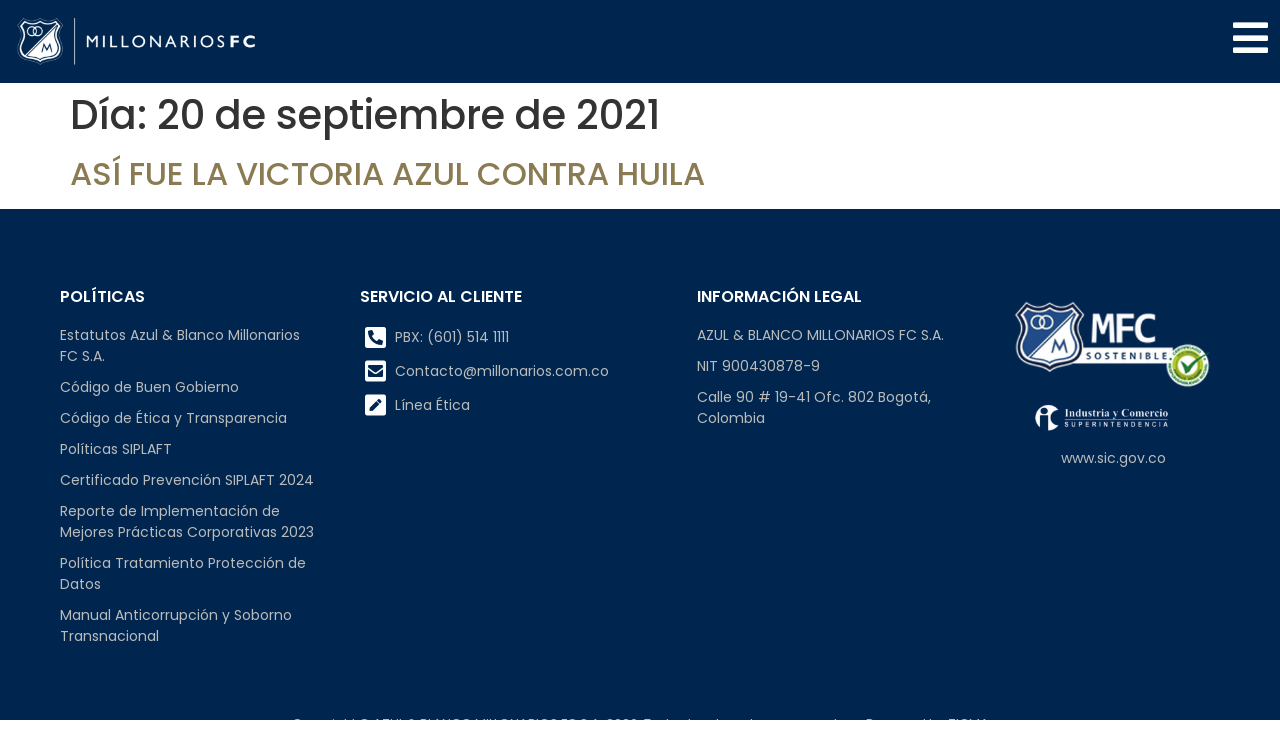

--- FILE ---
content_type: text/html; charset=UTF-8
request_url: https://millonarios.com.co/2021/09/20/
body_size: 43076
content:
<!doctype html>
<html lang="es">
<head><meta charset="UTF-8"><script>if(navigator.userAgent.match(/MSIE|Internet Explorer/i)||navigator.userAgent.match(/Trident\/7\..*?rv:11/i)){var href=document.location.href;if(!href.match(/[?&]nowprocket/)){if(href.indexOf("?")==-1){if(href.indexOf("#")==-1){document.location.href=href+"?nowprocket=1"}else{document.location.href=href.replace("#","?nowprocket=1#")}}else{if(href.indexOf("#")==-1){document.location.href=href+"&nowprocket=1"}else{document.location.href=href.replace("#","&nowprocket=1#")}}}}</script><script>(()=>{class RocketLazyLoadScripts{constructor(){this.v="2.0.2",this.userEvents=["keydown","keyup","mousedown","mouseup","mousemove","mouseover","mouseenter","mouseout","mouseleave","touchmove","touchstart","touchend","touchcancel","wheel","click","dblclick","input","visibilitychange"],this.attributeEvents=["onblur","onclick","oncontextmenu","ondblclick","onfocus","onmousedown","onmouseenter","onmouseleave","onmousemove","onmouseout","onmouseover","onmouseup","onmousewheel","onscroll","onsubmit"]}async t(){this.i(),this.o(),/iP(ad|hone)/.test(navigator.userAgent)&&this.h(),this.u(),this.l(this),this.m(),this.k(this),this.p(this),this._(),await Promise.all([this.R(),this.L()]),this.lastBreath=Date.now(),this.S(this),this.P(),this.D(),this.O(),this.M(),await this.C(this.delayedScripts.normal),await this.C(this.delayedScripts.defer),await this.C(this.delayedScripts.async),this.T("domReady"),await this.F(),await this.j(),await this.I(),this.T("windowLoad"),await this.A(),window.dispatchEvent(new Event("rocket-allScriptsLoaded")),this.everythingLoaded=!0,this.lastTouchEnd&&await new Promise((t=>setTimeout(t,500-Date.now()+this.lastTouchEnd))),this.H(),this.T("all"),this.U(),this.W()}i(){this.CSPIssue=sessionStorage.getItem("rocketCSPIssue"),document.addEventListener("securitypolicyviolation",(t=>{this.CSPIssue||"script-src-elem"!==t.violatedDirective||"data"!==t.blockedURI||(this.CSPIssue=!0,sessionStorage.setItem("rocketCSPIssue",!0))}),{isRocket:!0})}o(){window.addEventListener("pageshow",(t=>{this.persisted=t.persisted,this.realWindowLoadedFired=!0}),{isRocket:!0}),window.addEventListener("pagehide",(()=>{this.onFirstUserAction=null}),{isRocket:!0})}h(){let t;function e(e){t=e}window.addEventListener("touchstart",e,{isRocket:!0}),window.addEventListener("touchend",(function i(o){Math.abs(o.changedTouches[0].pageX-t.changedTouches[0].pageX)<10&&Math.abs(o.changedTouches[0].pageY-t.changedTouches[0].pageY)<10&&o.timeStamp-t.timeStamp<200&&(o.target.dispatchEvent(new PointerEvent("click",{target:o.target,bubbles:!0,cancelable:!0})),event.preventDefault(),window.removeEventListener("touchstart",e,{isRocket:!0}),window.removeEventListener("touchend",i,{isRocket:!0}))}),{isRocket:!0})}q(t){this.userActionTriggered||("mousemove"!==t.type||this.firstMousemoveIgnored?"keyup"===t.type||"mouseover"===t.type||"mouseout"===t.type||(this.userActionTriggered=!0,this.onFirstUserAction&&this.onFirstUserAction()):this.firstMousemoveIgnored=!0),"click"===t.type&&t.preventDefault(),this.savedUserEvents.length>0&&(t.stopPropagation(),t.stopImmediatePropagation()),"touchstart"===this.lastEvent&&"touchend"===t.type&&(this.lastTouchEnd=Date.now()),"click"===t.type&&(this.lastTouchEnd=0),this.lastEvent=t.type,this.savedUserEvents.push(t)}u(){this.savedUserEvents=[],this.userEventHandler=this.q.bind(this),this.userEvents.forEach((t=>window.addEventListener(t,this.userEventHandler,{passive:!1,isRocket:!0})))}U(){this.userEvents.forEach((t=>window.removeEventListener(t,this.userEventHandler,{passive:!1,isRocket:!0}))),this.savedUserEvents.forEach((t=>{t.target.dispatchEvent(new window[t.constructor.name](t.type,t))}))}m(){this.eventsMutationObserver=new MutationObserver((t=>{const e="return false";for(const i of t){if("attributes"===i.type){const t=i.target.getAttribute(i.attributeName);t&&t!==e&&(i.target.setAttribute("data-rocket-"+i.attributeName,t),i.target.setAttribute(i.attributeName,e))}"childList"===i.type&&i.addedNodes.forEach((t=>{if(t.nodeType===Node.ELEMENT_NODE)for(const i of t.attributes)this.attributeEvents.includes(i.name)&&i.value&&""!==i.value&&(t.setAttribute("data-rocket-"+i.name,i.value),t.setAttribute(i.name,e))}))}})),this.eventsMutationObserver.observe(document,{subtree:!0,childList:!0,attributeFilter:this.attributeEvents})}H(){this.eventsMutationObserver.disconnect(),this.attributeEvents.forEach((t=>{document.querySelectorAll("[data-rocket-"+t+"]").forEach((e=>{e.setAttribute(t,e.getAttribute("data-rocket-"+t)),e.removeAttribute("data-rocket-"+t)}))}))}k(t){Object.defineProperty(HTMLElement.prototype,"onclick",{get(){return this.rocketonclick},set(e){this.rocketonclick=e,this.setAttribute(t.everythingLoaded?"onclick":"data-rocket-onclick","this.rocketonclick(event)")}})}S(t){function e(e,i){let o=e[i];e[i]=null,Object.defineProperty(e,i,{get:()=>o,set(s){t.everythingLoaded?o=s:e["rocket"+i]=o=s}})}e(document,"onreadystatechange"),e(window,"onload"),e(window,"onpageshow");try{Object.defineProperty(document,"readyState",{get:()=>t.rocketReadyState,set(e){t.rocketReadyState=e},configurable:!0}),document.readyState="loading"}catch(t){console.log("WPRocket DJE readyState conflict, bypassing")}}l(t){this.originalAddEventListener=EventTarget.prototype.addEventListener,this.originalRemoveEventListener=EventTarget.prototype.removeEventListener,this.savedEventListeners=[],EventTarget.prototype.addEventListener=function(e,i,o){o&&o.isRocket||!t.B(e,this)&&!t.userEvents.includes(e)||t.B(e,this)&&!t.userActionTriggered||e.startsWith("rocket-")?t.originalAddEventListener.call(this,e,i,o):t.savedEventListeners.push({target:this,remove:!1,type:e,func:i,options:o})},EventTarget.prototype.removeEventListener=function(e,i,o){o&&o.isRocket||!t.B(e,this)&&!t.userEvents.includes(e)||t.B(e,this)&&!t.userActionTriggered||e.startsWith("rocket-")?t.originalRemoveEventListener.call(this,e,i,o):t.savedEventListeners.push({target:this,remove:!0,type:e,func:i,options:o})}}T(t){"all"===t&&(EventTarget.prototype.addEventListener=this.originalAddEventListener,EventTarget.prototype.removeEventListener=this.originalRemoveEventListener),this.savedEventListeners=this.savedEventListeners.filter((e=>{let i=e.type,o=e.target||window;return"domReady"===t&&"DOMContentLoaded"!==i&&"readystatechange"!==i||("windowLoad"===t&&"load"!==i&&"readystatechange"!==i&&"pageshow"!==i||(this.B(i,o)&&(i="rocket-"+i),e.remove?o.removeEventListener(i,e.func,e.options):o.addEventListener(i,e.func,e.options),!1))}))}p(t){let e;function i(e){return t.everythingLoaded?e:e.split(" ").map((t=>"load"===t||t.startsWith("load.")?"rocket-jquery-load":t)).join(" ")}function o(o){function s(e){const s=o.fn[e];o.fn[e]=o.fn.init.prototype[e]=function(){return this[0]===window&&t.userActionTriggered&&("string"==typeof arguments[0]||arguments[0]instanceof String?arguments[0]=i(arguments[0]):"object"==typeof arguments[0]&&Object.keys(arguments[0]).forEach((t=>{const e=arguments[0][t];delete arguments[0][t],arguments[0][i(t)]=e}))),s.apply(this,arguments),this}}if(o&&o.fn&&!t.allJQueries.includes(o)){const e={DOMContentLoaded:[],"rocket-DOMContentLoaded":[]};for(const t in e)document.addEventListener(t,(()=>{e[t].forEach((t=>t()))}),{isRocket:!0});o.fn.ready=o.fn.init.prototype.ready=function(i){function s(){parseInt(o.fn.jquery)>2?setTimeout((()=>i.bind(document)(o))):i.bind(document)(o)}return t.realDomReadyFired?!t.userActionTriggered||t.fauxDomReadyFired?s():e["rocket-DOMContentLoaded"].push(s):e.DOMContentLoaded.push(s),o([])},s("on"),s("one"),s("off"),t.allJQueries.push(o)}e=o}t.allJQueries=[],o(window.jQuery),Object.defineProperty(window,"jQuery",{get:()=>e,set(t){o(t)}})}P(){const t=new Map;document.write=document.writeln=function(e){const i=document.currentScript,o=document.createRange(),s=i.parentElement;let n=t.get(i);void 0===n&&(n=i.nextSibling,t.set(i,n));const a=document.createDocumentFragment();o.setStart(a,0),a.appendChild(o.createContextualFragment(e)),s.insertBefore(a,n)}}async R(){return new Promise((t=>{this.userActionTriggered?t():this.onFirstUserAction=t}))}async L(){return new Promise((t=>{document.addEventListener("DOMContentLoaded",(()=>{this.realDomReadyFired=!0,t()}),{isRocket:!0})}))}async I(){return this.realWindowLoadedFired?Promise.resolve():new Promise((t=>{window.addEventListener("load",t,{isRocket:!0})}))}M(){this.pendingScripts=[];this.scriptsMutationObserver=new MutationObserver((t=>{for(const e of t)e.addedNodes.forEach((t=>{"SCRIPT"!==t.tagName||t.noModule||t.isWPRocket||this.pendingScripts.push({script:t,promise:new Promise((e=>{const i=()=>{const i=this.pendingScripts.findIndex((e=>e.script===t));i>=0&&this.pendingScripts.splice(i,1),e()};t.addEventListener("load",i,{isRocket:!0}),t.addEventListener("error",i,{isRocket:!0}),setTimeout(i,1e3)}))})}))})),this.scriptsMutationObserver.observe(document,{childList:!0,subtree:!0})}async j(){await this.J(),this.pendingScripts.length?(await this.pendingScripts[0].promise,await this.j()):this.scriptsMutationObserver.disconnect()}D(){this.delayedScripts={normal:[],async:[],defer:[]},document.querySelectorAll("script[type$=rocketlazyloadscript]").forEach((t=>{t.hasAttribute("data-rocket-src")?t.hasAttribute("async")&&!1!==t.async?this.delayedScripts.async.push(t):t.hasAttribute("defer")&&!1!==t.defer||"module"===t.getAttribute("data-rocket-type")?this.delayedScripts.defer.push(t):this.delayedScripts.normal.push(t):this.delayedScripts.normal.push(t)}))}async _(){await this.L();let t=[];document.querySelectorAll("script[type$=rocketlazyloadscript][data-rocket-src]").forEach((e=>{let i=e.getAttribute("data-rocket-src");if(i&&!i.startsWith("data:")){i.startsWith("//")&&(i=location.protocol+i);try{const o=new URL(i).origin;o!==location.origin&&t.push({src:o,crossOrigin:e.crossOrigin||"module"===e.getAttribute("data-rocket-type")})}catch(t){}}})),t=[...new Map(t.map((t=>[JSON.stringify(t),t]))).values()],this.N(t,"preconnect")}async $(t){if(await this.G(),!0!==t.noModule||!("noModule"in HTMLScriptElement.prototype))return new Promise((e=>{let i;function o(){(i||t).setAttribute("data-rocket-status","executed"),e()}try{if(navigator.userAgent.includes("Firefox/")||""===navigator.vendor||this.CSPIssue)i=document.createElement("script"),[...t.attributes].forEach((t=>{let e=t.nodeName;"type"!==e&&("data-rocket-type"===e&&(e="type"),"data-rocket-src"===e&&(e="src"),i.setAttribute(e,t.nodeValue))})),t.text&&(i.text=t.text),t.nonce&&(i.nonce=t.nonce),i.hasAttribute("src")?(i.addEventListener("load",o,{isRocket:!0}),i.addEventListener("error",(()=>{i.setAttribute("data-rocket-status","failed-network"),e()}),{isRocket:!0}),setTimeout((()=>{i.isConnected||e()}),1)):(i.text=t.text,o()),i.isWPRocket=!0,t.parentNode.replaceChild(i,t);else{const i=t.getAttribute("data-rocket-type"),s=t.getAttribute("data-rocket-src");i?(t.type=i,t.removeAttribute("data-rocket-type")):t.removeAttribute("type"),t.addEventListener("load",o,{isRocket:!0}),t.addEventListener("error",(i=>{this.CSPIssue&&i.target.src.startsWith("data:")?(console.log("WPRocket: CSP fallback activated"),t.removeAttribute("src"),this.$(t).then(e)):(t.setAttribute("data-rocket-status","failed-network"),e())}),{isRocket:!0}),s?(t.fetchPriority="high",t.removeAttribute("data-rocket-src"),t.src=s):t.src="data:text/javascript;base64,"+window.btoa(unescape(encodeURIComponent(t.text)))}}catch(i){t.setAttribute("data-rocket-status","failed-transform"),e()}}));t.setAttribute("data-rocket-status","skipped")}async C(t){const e=t.shift();return e?(e.isConnected&&await this.$(e),this.C(t)):Promise.resolve()}O(){this.N([...this.delayedScripts.normal,...this.delayedScripts.defer,...this.delayedScripts.async],"preload")}N(t,e){this.trash=this.trash||[];let i=!0;var o=document.createDocumentFragment();t.forEach((t=>{const s=t.getAttribute&&t.getAttribute("data-rocket-src")||t.src;if(s&&!s.startsWith("data:")){const n=document.createElement("link");n.href=s,n.rel=e,"preconnect"!==e&&(n.as="script",n.fetchPriority=i?"high":"low"),t.getAttribute&&"module"===t.getAttribute("data-rocket-type")&&(n.crossOrigin=!0),t.crossOrigin&&(n.crossOrigin=t.crossOrigin),t.integrity&&(n.integrity=t.integrity),t.nonce&&(n.nonce=t.nonce),o.appendChild(n),this.trash.push(n),i=!1}})),document.head.appendChild(o)}W(){this.trash.forEach((t=>t.remove()))}async F(){try{document.readyState="interactive"}catch(t){}this.fauxDomReadyFired=!0;try{await this.G(),document.dispatchEvent(new Event("rocket-readystatechange")),await this.G(),document.rocketonreadystatechange&&document.rocketonreadystatechange(),await this.G(),document.dispatchEvent(new Event("rocket-DOMContentLoaded")),await this.G(),window.dispatchEvent(new Event("rocket-DOMContentLoaded"))}catch(t){console.error(t)}}async A(){try{document.readyState="complete"}catch(t){}try{await this.G(),document.dispatchEvent(new Event("rocket-readystatechange")),await this.G(),document.rocketonreadystatechange&&document.rocketonreadystatechange(),await this.G(),window.dispatchEvent(new Event("rocket-load")),await this.G(),window.rocketonload&&window.rocketonload(),await this.G(),this.allJQueries.forEach((t=>t(window).trigger("rocket-jquery-load"))),await this.G();const t=new Event("rocket-pageshow");t.persisted=this.persisted,window.dispatchEvent(t),await this.G(),window.rocketonpageshow&&window.rocketonpageshow({persisted:this.persisted})}catch(t){console.error(t)}}async G(){Date.now()-this.lastBreath>45&&(await this.J(),this.lastBreath=Date.now())}async J(){return document.hidden?new Promise((t=>setTimeout(t))):new Promise((t=>requestAnimationFrame(t)))}B(t,e){return e===document&&"readystatechange"===t||(e===document&&"DOMContentLoaded"===t||(e===window&&"DOMContentLoaded"===t||(e===window&&"load"===t||e===window&&"pageshow"===t)))}static run(){(new RocketLazyLoadScripts).t()}}RocketLazyLoadScripts.run()})();</script>
	
	<meta name="viewport" content="width=device-width, initial-scale=1">
	<link rel="profile" href="https://gmpg.org/xfn/11">
	<meta name='robots' content='noindex, follow' />

	<!-- This site is optimized with the Yoast SEO plugin v26.7 - https://yoast.com/wordpress/plugins/seo/ -->
	<title>septiembre 20, 2021 - Millonarios FC</title>
	<meta property="og:locale" content="es_ES" />
	<meta property="og:type" content="website" />
	<meta property="og:title" content="septiembre 20, 2021 - Millonarios FC" />
	<meta property="og:url" content="https://millonarios.com.co/2021/09/20/" />
	<meta property="og:site_name" content="Millonarios FC" />
	<meta name="twitter:card" content="summary_large_image" />
	<script type="application/ld+json" class="yoast-schema-graph">{"@context":"https://schema.org","@graph":[{"@type":"CollectionPage","@id":"https://millonarios.com.co/2021/09/20/","url":"https://millonarios.com.co/2021/09/20/","name":"septiembre 20, 2021 - Millonarios FC","isPartOf":{"@id":"https://millonarios.com.co/#website"},"breadcrumb":{"@id":"https://millonarios.com.co/2021/09/20/#breadcrumb"},"inLanguage":"es"},{"@type":"BreadcrumbList","@id":"https://millonarios.com.co/2021/09/20/#breadcrumb","itemListElement":[{"@type":"ListItem","position":1,"name":"Portada","item":"https://millonarios.com.co/"},{"@type":"ListItem","position":2,"name":"Archivo de septiembre 20, 2021"}]},{"@type":"WebSite","@id":"https://millonarios.com.co/#website","url":"https://millonarios.com.co/","name":"Millonarios FC","description":"Futbol Club","publisher":{"@id":"https://millonarios.com.co/#organization"},"potentialAction":[{"@type":"SearchAction","target":{"@type":"EntryPoint","urlTemplate":"https://millonarios.com.co/?s={search_term_string}"},"query-input":{"@type":"PropertyValueSpecification","valueRequired":true,"valueName":"search_term_string"}}],"inLanguage":"es"},{"@type":"Organization","@id":"https://millonarios.com.co/#organization","name":"Millonarios FC","url":"https://millonarios.com.co/","logo":{"@type":"ImageObject","inLanguage":"es","@id":"https://millonarios.com.co/#/schema/logo/image/","url":"https://millonarios.com.co/wp-content/uploads/2022/05/cropped-unnamed-1.png","contentUrl":"https://millonarios.com.co/wp-content/uploads/2022/05/cropped-unnamed-1.png","width":3304,"height":945,"caption":"Millonarios FC"},"image":{"@id":"https://millonarios.com.co/#/schema/logo/image/"}}]}</script>
	<!-- / Yoast SEO plugin. -->


<link rel='dns-prefetch' href='//fonts.googleapis.com' />
<link rel="alternate" type="application/rss+xml" title="Millonarios FC &raquo; Feed" href="https://millonarios.com.co/feed/" />
<link rel="alternate" type="application/rss+xml" title="Millonarios FC &raquo; Feed de los comentarios" href="https://millonarios.com.co/comments/feed/" />
<style id='wp-img-auto-sizes-contain-inline-css'>
img:is([sizes=auto i],[sizes^="auto," i]){contain-intrinsic-size:3000px 1500px}
/*# sourceURL=wp-img-auto-sizes-contain-inline-css */
</style>
<link data-minify="1" rel='stylesheet' id='visual-portfolio-css' href='https://millonarios.com.co/wp-content/cache/min/1/wp-content/plugins/visual-portfolio/build/assets/css/main.css?ver=1768922053' media='all' />
<link rel='stylesheet' id='fancybox-css' href='https://millonarios.com.co/wp-content/plugins/visual-portfolio/assets/vendor/fancybox/dist/jquery.fancybox.min.css?ver=3.5.7' media='all' />
<link data-minify="1" rel='stylesheet' id='visual-portfolio-popup-fancybox-css' href='https://millonarios.com.co/wp-content/cache/min/1/wp-content/plugins/visual-portfolio/build/assets/css/popup-fancybox.css?ver=1768922053' media='all' />
<style id='visual-portfolio-popup-fancybox-inline-css'>
.vp-fancybox .fancybox-bg { background-color: #1e1e1e; }
/*# sourceURL=visual-portfolio-popup-fancybox-inline-css */
</style>
<style id='wp-emoji-styles-inline-css'>

	img.wp-smiley, img.emoji {
		display: inline !important;
		border: none !important;
		box-shadow: none !important;
		height: 1em !important;
		width: 1em !important;
		margin: 0 0.07em !important;
		vertical-align: -0.1em !important;
		background: none !important;
		padding: 0 !important;
	}
/*# sourceURL=wp-emoji-styles-inline-css */
</style>
<link rel='stylesheet' id='wp-block-library-css' href='https://millonarios.com.co/wp-includes/css/dist/block-library/style.min.css?ver=6.9' media='all' />
<link data-minify="1" rel='stylesheet' id='visual-portfolio-block-filter-by-category-css' href='https://millonarios.com.co/wp-content/cache/min/1/wp-content/plugins/visual-portfolio/build/gutenberg/blocks/filter-by-category/style.css?ver=1768922053' media='all' />
<link data-minify="1" rel='stylesheet' id='visual-portfolio-block-pagination-css' href='https://millonarios.com.co/wp-content/cache/min/1/wp-content/plugins/visual-portfolio/build/gutenberg/blocks/pagination/style.css?ver=1768922053' media='all' />
<link data-minify="1" rel='stylesheet' id='visual-portfolio-block-sort-css' href='https://millonarios.com.co/wp-content/cache/min/1/wp-content/plugins/visual-portfolio/build/gutenberg/blocks/sort/style.css?ver=1768922053' media='all' />
<style id='global-styles-inline-css'>
:root{--wp--preset--aspect-ratio--square: 1;--wp--preset--aspect-ratio--4-3: 4/3;--wp--preset--aspect-ratio--3-4: 3/4;--wp--preset--aspect-ratio--3-2: 3/2;--wp--preset--aspect-ratio--2-3: 2/3;--wp--preset--aspect-ratio--16-9: 16/9;--wp--preset--aspect-ratio--9-16: 9/16;--wp--preset--color--black: #000000;--wp--preset--color--cyan-bluish-gray: #abb8c3;--wp--preset--color--white: #ffffff;--wp--preset--color--pale-pink: #f78da7;--wp--preset--color--vivid-red: #cf2e2e;--wp--preset--color--luminous-vivid-orange: #ff6900;--wp--preset--color--luminous-vivid-amber: #fcb900;--wp--preset--color--light-green-cyan: #7bdcb5;--wp--preset--color--vivid-green-cyan: #00d084;--wp--preset--color--pale-cyan-blue: #8ed1fc;--wp--preset--color--vivid-cyan-blue: #0693e3;--wp--preset--color--vivid-purple: #9b51e0;--wp--preset--gradient--vivid-cyan-blue-to-vivid-purple: linear-gradient(135deg,rgb(6,147,227) 0%,rgb(155,81,224) 100%);--wp--preset--gradient--light-green-cyan-to-vivid-green-cyan: linear-gradient(135deg,rgb(122,220,180) 0%,rgb(0,208,130) 100%);--wp--preset--gradient--luminous-vivid-amber-to-luminous-vivid-orange: linear-gradient(135deg,rgb(252,185,0) 0%,rgb(255,105,0) 100%);--wp--preset--gradient--luminous-vivid-orange-to-vivid-red: linear-gradient(135deg,rgb(255,105,0) 0%,rgb(207,46,46) 100%);--wp--preset--gradient--very-light-gray-to-cyan-bluish-gray: linear-gradient(135deg,rgb(238,238,238) 0%,rgb(169,184,195) 100%);--wp--preset--gradient--cool-to-warm-spectrum: linear-gradient(135deg,rgb(74,234,220) 0%,rgb(151,120,209) 20%,rgb(207,42,186) 40%,rgb(238,44,130) 60%,rgb(251,105,98) 80%,rgb(254,248,76) 100%);--wp--preset--gradient--blush-light-purple: linear-gradient(135deg,rgb(255,206,236) 0%,rgb(152,150,240) 100%);--wp--preset--gradient--blush-bordeaux: linear-gradient(135deg,rgb(254,205,165) 0%,rgb(254,45,45) 50%,rgb(107,0,62) 100%);--wp--preset--gradient--luminous-dusk: linear-gradient(135deg,rgb(255,203,112) 0%,rgb(199,81,192) 50%,rgb(65,88,208) 100%);--wp--preset--gradient--pale-ocean: linear-gradient(135deg,rgb(255,245,203) 0%,rgb(182,227,212) 50%,rgb(51,167,181) 100%);--wp--preset--gradient--electric-grass: linear-gradient(135deg,rgb(202,248,128) 0%,rgb(113,206,126) 100%);--wp--preset--gradient--midnight: linear-gradient(135deg,rgb(2,3,129) 0%,rgb(40,116,252) 100%);--wp--preset--font-size--small: 13px;--wp--preset--font-size--medium: 20px;--wp--preset--font-size--large: 36px;--wp--preset--font-size--x-large: 42px;--wp--preset--spacing--20: 0.44rem;--wp--preset--spacing--30: 0.67rem;--wp--preset--spacing--40: 1rem;--wp--preset--spacing--50: 1.5rem;--wp--preset--spacing--60: 2.25rem;--wp--preset--spacing--70: 3.38rem;--wp--preset--spacing--80: 5.06rem;--wp--preset--shadow--natural: 6px 6px 9px rgba(0, 0, 0, 0.2);--wp--preset--shadow--deep: 12px 12px 50px rgba(0, 0, 0, 0.4);--wp--preset--shadow--sharp: 6px 6px 0px rgba(0, 0, 0, 0.2);--wp--preset--shadow--outlined: 6px 6px 0px -3px rgb(255, 255, 255), 6px 6px rgb(0, 0, 0);--wp--preset--shadow--crisp: 6px 6px 0px rgb(0, 0, 0);}:root { --wp--style--global--content-size: 800px;--wp--style--global--wide-size: 1200px; }:where(body) { margin: 0; }.wp-site-blocks > .alignleft { float: left; margin-right: 2em; }.wp-site-blocks > .alignright { float: right; margin-left: 2em; }.wp-site-blocks > .aligncenter { justify-content: center; margin-left: auto; margin-right: auto; }:where(.wp-site-blocks) > * { margin-block-start: 24px; margin-block-end: 0; }:where(.wp-site-blocks) > :first-child { margin-block-start: 0; }:where(.wp-site-blocks) > :last-child { margin-block-end: 0; }:root { --wp--style--block-gap: 24px; }:root :where(.is-layout-flow) > :first-child{margin-block-start: 0;}:root :where(.is-layout-flow) > :last-child{margin-block-end: 0;}:root :where(.is-layout-flow) > *{margin-block-start: 24px;margin-block-end: 0;}:root :where(.is-layout-constrained) > :first-child{margin-block-start: 0;}:root :where(.is-layout-constrained) > :last-child{margin-block-end: 0;}:root :where(.is-layout-constrained) > *{margin-block-start: 24px;margin-block-end: 0;}:root :where(.is-layout-flex){gap: 24px;}:root :where(.is-layout-grid){gap: 24px;}.is-layout-flow > .alignleft{float: left;margin-inline-start: 0;margin-inline-end: 2em;}.is-layout-flow > .alignright{float: right;margin-inline-start: 2em;margin-inline-end: 0;}.is-layout-flow > .aligncenter{margin-left: auto !important;margin-right: auto !important;}.is-layout-constrained > .alignleft{float: left;margin-inline-start: 0;margin-inline-end: 2em;}.is-layout-constrained > .alignright{float: right;margin-inline-start: 2em;margin-inline-end: 0;}.is-layout-constrained > .aligncenter{margin-left: auto !important;margin-right: auto !important;}.is-layout-constrained > :where(:not(.alignleft):not(.alignright):not(.alignfull)){max-width: var(--wp--style--global--content-size);margin-left: auto !important;margin-right: auto !important;}.is-layout-constrained > .alignwide{max-width: var(--wp--style--global--wide-size);}body .is-layout-flex{display: flex;}.is-layout-flex{flex-wrap: wrap;align-items: center;}.is-layout-flex > :is(*, div){margin: 0;}body .is-layout-grid{display: grid;}.is-layout-grid > :is(*, div){margin: 0;}body{padding-top: 0px;padding-right: 0px;padding-bottom: 0px;padding-left: 0px;}a:where(:not(.wp-element-button)){text-decoration: underline;}:root :where(.wp-element-button, .wp-block-button__link){background-color: #32373c;border-width: 0;color: #fff;font-family: inherit;font-size: inherit;font-style: inherit;font-weight: inherit;letter-spacing: inherit;line-height: inherit;padding-top: calc(0.667em + 2px);padding-right: calc(1.333em + 2px);padding-bottom: calc(0.667em + 2px);padding-left: calc(1.333em + 2px);text-decoration: none;text-transform: inherit;}.has-black-color{color: var(--wp--preset--color--black) !important;}.has-cyan-bluish-gray-color{color: var(--wp--preset--color--cyan-bluish-gray) !important;}.has-white-color{color: var(--wp--preset--color--white) !important;}.has-pale-pink-color{color: var(--wp--preset--color--pale-pink) !important;}.has-vivid-red-color{color: var(--wp--preset--color--vivid-red) !important;}.has-luminous-vivid-orange-color{color: var(--wp--preset--color--luminous-vivid-orange) !important;}.has-luminous-vivid-amber-color{color: var(--wp--preset--color--luminous-vivid-amber) !important;}.has-light-green-cyan-color{color: var(--wp--preset--color--light-green-cyan) !important;}.has-vivid-green-cyan-color{color: var(--wp--preset--color--vivid-green-cyan) !important;}.has-pale-cyan-blue-color{color: var(--wp--preset--color--pale-cyan-blue) !important;}.has-vivid-cyan-blue-color{color: var(--wp--preset--color--vivid-cyan-blue) !important;}.has-vivid-purple-color{color: var(--wp--preset--color--vivid-purple) !important;}.has-black-background-color{background-color: var(--wp--preset--color--black) !important;}.has-cyan-bluish-gray-background-color{background-color: var(--wp--preset--color--cyan-bluish-gray) !important;}.has-white-background-color{background-color: var(--wp--preset--color--white) !important;}.has-pale-pink-background-color{background-color: var(--wp--preset--color--pale-pink) !important;}.has-vivid-red-background-color{background-color: var(--wp--preset--color--vivid-red) !important;}.has-luminous-vivid-orange-background-color{background-color: var(--wp--preset--color--luminous-vivid-orange) !important;}.has-luminous-vivid-amber-background-color{background-color: var(--wp--preset--color--luminous-vivid-amber) !important;}.has-light-green-cyan-background-color{background-color: var(--wp--preset--color--light-green-cyan) !important;}.has-vivid-green-cyan-background-color{background-color: var(--wp--preset--color--vivid-green-cyan) !important;}.has-pale-cyan-blue-background-color{background-color: var(--wp--preset--color--pale-cyan-blue) !important;}.has-vivid-cyan-blue-background-color{background-color: var(--wp--preset--color--vivid-cyan-blue) !important;}.has-vivid-purple-background-color{background-color: var(--wp--preset--color--vivid-purple) !important;}.has-black-border-color{border-color: var(--wp--preset--color--black) !important;}.has-cyan-bluish-gray-border-color{border-color: var(--wp--preset--color--cyan-bluish-gray) !important;}.has-white-border-color{border-color: var(--wp--preset--color--white) !important;}.has-pale-pink-border-color{border-color: var(--wp--preset--color--pale-pink) !important;}.has-vivid-red-border-color{border-color: var(--wp--preset--color--vivid-red) !important;}.has-luminous-vivid-orange-border-color{border-color: var(--wp--preset--color--luminous-vivid-orange) !important;}.has-luminous-vivid-amber-border-color{border-color: var(--wp--preset--color--luminous-vivid-amber) !important;}.has-light-green-cyan-border-color{border-color: var(--wp--preset--color--light-green-cyan) !important;}.has-vivid-green-cyan-border-color{border-color: var(--wp--preset--color--vivid-green-cyan) !important;}.has-pale-cyan-blue-border-color{border-color: var(--wp--preset--color--pale-cyan-blue) !important;}.has-vivid-cyan-blue-border-color{border-color: var(--wp--preset--color--vivid-cyan-blue) !important;}.has-vivid-purple-border-color{border-color: var(--wp--preset--color--vivid-purple) !important;}.has-vivid-cyan-blue-to-vivid-purple-gradient-background{background: var(--wp--preset--gradient--vivid-cyan-blue-to-vivid-purple) !important;}.has-light-green-cyan-to-vivid-green-cyan-gradient-background{background: var(--wp--preset--gradient--light-green-cyan-to-vivid-green-cyan) !important;}.has-luminous-vivid-amber-to-luminous-vivid-orange-gradient-background{background: var(--wp--preset--gradient--luminous-vivid-amber-to-luminous-vivid-orange) !important;}.has-luminous-vivid-orange-to-vivid-red-gradient-background{background: var(--wp--preset--gradient--luminous-vivid-orange-to-vivid-red) !important;}.has-very-light-gray-to-cyan-bluish-gray-gradient-background{background: var(--wp--preset--gradient--very-light-gray-to-cyan-bluish-gray) !important;}.has-cool-to-warm-spectrum-gradient-background{background: var(--wp--preset--gradient--cool-to-warm-spectrum) !important;}.has-blush-light-purple-gradient-background{background: var(--wp--preset--gradient--blush-light-purple) !important;}.has-blush-bordeaux-gradient-background{background: var(--wp--preset--gradient--blush-bordeaux) !important;}.has-luminous-dusk-gradient-background{background: var(--wp--preset--gradient--luminous-dusk) !important;}.has-pale-ocean-gradient-background{background: var(--wp--preset--gradient--pale-ocean) !important;}.has-electric-grass-gradient-background{background: var(--wp--preset--gradient--electric-grass) !important;}.has-midnight-gradient-background{background: var(--wp--preset--gradient--midnight) !important;}.has-small-font-size{font-size: var(--wp--preset--font-size--small) !important;}.has-medium-font-size{font-size: var(--wp--preset--font-size--medium) !important;}.has-large-font-size{font-size: var(--wp--preset--font-size--large) !important;}.has-x-large-font-size{font-size: var(--wp--preset--font-size--x-large) !important;}
:root :where(.wp-block-pullquote){font-size: 1.5em;line-height: 1.6;}
/*# sourceURL=global-styles-inline-css */
</style>
<link data-minify="1" rel='stylesheet' id='dashicons-css' href='https://millonarios.com.co/wp-content/cache/min/1/wp-includes/css/dashicons.min.css?ver=1768922053' media='all' />
<link data-minify="1" rel='stylesheet' id='sportspress-general-css' href='https://millonarios.com.co/wp-content/cache/background-css/1/millonarios.com.co/wp-content/cache/min/1/wp-content/plugins/sportspress/assets/css/sportspress.css?ver=1768922053&wpr_t=1768914990' media='all' />
<link data-minify="1" rel='stylesheet' id='sportspress-icons-css' href='https://millonarios.com.co/wp-content/cache/min/1/wp-content/plugins/sportspress/assets/css/icons.css?ver=1768922053' media='all' />
<link rel='stylesheet' id='sportspress-roboto-css' href='//fonts.googleapis.com/css?family=Roboto%3A400%2C500&#038;subset=cyrillic%2Ccyrillic-ext%2Cgreek%2Cgreek-ext%2Clatin-ext%2Cvietnamese&#038;ver=2.7' media='all' />
<link data-minify="1" rel='stylesheet' id='sportspress-style-css' href='https://millonarios.com.co/wp-content/cache/min/1/wp-content/plugins/sportspress/assets/css/sportspress-style.css?ver=1768922053' media='all' />
<link data-minify="1" rel='stylesheet' id='sportspress-style-ltr-css' href='https://millonarios.com.co/wp-content/cache/min/1/wp-content/plugins/sportspress/assets/css/sportspress-style-ltr.css?ver=1768922053' media='all' />
<link rel='stylesheet' id='cmplz-general-css' href='https://millonarios.com.co/wp-content/plugins/complianz-gdpr-premium/assets/css/cookieblocker.min.css?ver=1739487141' media='all' />
<link data-minify="1" rel='stylesheet' id='hello-elementor-css' href='https://millonarios.com.co/wp-content/cache/min/1/wp-content/themes/hello-elementor/assets/css/reset.css?ver=1768922053' media='all' />
<link data-minify="1" rel='stylesheet' id='hello-elementor-theme-style-css' href='https://millonarios.com.co/wp-content/cache/min/1/wp-content/themes/hello-elementor/assets/css/theme.css?ver=1768922053' media='all' />
<link data-minify="1" rel='stylesheet' id='hello-elementor-header-footer-css' href='https://millonarios.com.co/wp-content/cache/min/1/wp-content/themes/hello-elementor/assets/css/header-footer.css?ver=1768922053' media='all' />
<link rel='stylesheet' id='elementor-frontend-css' href='https://millonarios.com.co/wp-content/plugins/elementor/assets/css/frontend.min.css?ver=3.34.1' media='all' />
<style id='elementor-frontend-inline-css'>
.elementor-kit-5079{--e-global-color-primary:#00264F;--e-global-color-secondary:#354C90;--e-global-color-text:#7A7A7A;--e-global-color-accent:#CEAE05;--e-global-color-7c2848fd:#4054B2;--e-global-color-75af98fd:#CEAE05;--e-global-color-1240203e:#000;--e-global-color-7d82d543:#FFF;--e-global-color-da2dcab:#BABBBB;--e-global-typography-primary-font-family:"Poppins";--e-global-typography-primary-font-weight:600;--e-global-typography-secondary-font-family:"Poppins";--e-global-typography-secondary-font-weight:400;--e-global-typography-text-font-family:"Poppins";--e-global-typography-text-font-weight:400;--e-global-typography-accent-font-family:"Poppins";--e-global-typography-accent-font-weight:500;font-family:"Poppins", Sans-serif;}.elementor-kit-5079 button,.elementor-kit-5079 input[type="button"],.elementor-kit-5079 input[type="submit"],.elementor-kit-5079 .elementor-button{background-color:var( --e-global-color-primary );color:#FFFFFF;}.elementor-kit-5079 button:hover,.elementor-kit-5079 button:focus,.elementor-kit-5079 input[type="button"]:hover,.elementor-kit-5079 input[type="button"]:focus,.elementor-kit-5079 input[type="submit"]:hover,.elementor-kit-5079 input[type="submit"]:focus,.elementor-kit-5079 .elementor-button:hover,.elementor-kit-5079 .elementor-button:focus{background-color:var( --e-global-color-secondary );color:#FFFFFF;}.elementor-kit-5079 e-page-transition{background-color:#FFBC7D;}.elementor-kit-5079 a{font-family:"Poppins", Sans-serif;}.elementor-kit-5079 h1{font-family:"Poppins", Sans-serif;}.elementor-kit-5079 h2{font-family:"Poppins", Sans-serif;}.elementor-kit-5079 h3{font-family:"Poppins", Sans-serif;}.elementor-kit-5079 h4{font-family:"Poppins", Sans-serif;}.elementor-kit-5079 h5{font-family:"Poppins", Sans-serif;}.elementor-kit-5079 h6{font-family:"Poppins", Sans-serif;}.elementor-section.elementor-section-boxed > .elementor-container{max-width:1308px;}.e-con{--container-max-width:1308px;}.elementor-widget:not(:last-child){margin-block-end:0px;}.elementor-element{--widgets-spacing:0px 0px;--widgets-spacing-row:0px;--widgets-spacing-column:0px;}{}.sc_layouts_title_caption{display:var(--page-title-display);}@media(max-width:1024px){.elementor-section.elementor-section-boxed > .elementor-container{max-width:1024px;}.e-con{--container-max-width:1024px;}}@media(max-width:767px){.elementor-section.elementor-section-boxed > .elementor-container{max-width:767px;}.e-con{--container-max-width:767px;}}/* Start custom CSS */a {
     color: #8A7B52;
}
a:hover {
     color: #2B4E98;
     text-decoration: underline;
}/* End custom CSS */
.elementor-27112 .elementor-element.elementor-element-60a1284:not(.elementor-motion-effects-element-type-background), .elementor-27112 .elementor-element.elementor-element-60a1284 > .elementor-motion-effects-container > .elementor-motion-effects-layer{background-color:#00264F;}.elementor-27112 .elementor-element.elementor-element-60a1284{transition:background 0.3s, border 0.3s, border-radius 0.3s, box-shadow 0.3s;padding:0px 0px 0px 0px;}.elementor-27112 .elementor-element.elementor-element-60a1284 > .elementor-background-overlay{transition:background 0.3s, border-radius 0.3s, opacity 0.3s;}.elementor-bc-flex-widget .elementor-27112 .elementor-element.elementor-element-eb3fedf.elementor-column .elementor-widget-wrap{align-items:center;}.elementor-27112 .elementor-element.elementor-element-eb3fedf.elementor-column.elementor-element[data-element_type="column"] > .elementor-widget-wrap.elementor-element-populated{align-content:center;align-items:center;}.elementor-27112 .elementor-element.elementor-element-eb3fedf > .elementor-element-populated{margin:0px 0px 0px 0px;--e-column-margin-right:0px;--e-column-margin-left:0px;padding:0px 0px 0px 0px;}.elementor-bc-flex-widget .elementor-27112 .elementor-element.elementor-element-6716d46.elementor-column .elementor-widget-wrap{align-items:center;}.elementor-27112 .elementor-element.elementor-element-6716d46.elementor-column.elementor-element[data-element_type="column"] > .elementor-widget-wrap.elementor-element-populated{align-content:center;align-items:center;}.elementor-27112 .elementor-element.elementor-element-6716d46 > .elementor-element-populated{margin:0px 0px 0px 0px;--e-column-margin-right:0px;--e-column-margin-left:0px;padding:0px 0px 0px 0px;}.elementor-27112 .elementor-element.elementor-element-bd44dd2 .elementor-icon-wrapper{text-align:end;}.elementor-27112 .elementor-element.elementor-element-bd44dd2.elementor-view-stacked .elementor-icon{background-color:#FFFFFF;}.elementor-27112 .elementor-element.elementor-element-bd44dd2.elementor-view-framed .elementor-icon, .elementor-27112 .elementor-element.elementor-element-bd44dd2.elementor-view-default .elementor-icon{color:#FFFFFF;border-color:#FFFFFF;}.elementor-27112 .elementor-element.elementor-element-bd44dd2.elementor-view-framed .elementor-icon, .elementor-27112 .elementor-element.elementor-element-bd44dd2.elementor-view-default .elementor-icon svg{fill:#FFFFFF;}.elementor-27112 .elementor-element.elementor-element-bd44dd2 .elementor-icon{font-size:40px;}.elementor-27112 .elementor-element.elementor-element-bd44dd2 .elementor-icon svg{height:40px;}.elementor-27112 .elementor-element.elementor-element-0ec7d79:not(.elementor-motion-effects-element-type-background), .elementor-27112 .elementor-element.elementor-element-0ec7d79 > .elementor-motion-effects-container > .elementor-motion-effects-layer{background-color:var( --e-global-color-primary );}.elementor-27112 .elementor-element.elementor-element-0ec7d79{transition:background 0.3s, border 0.3s, border-radius 0.3s, box-shadow 0.3s;}.elementor-27112 .elementor-element.elementor-element-0ec7d79 > .elementor-background-overlay{transition:background 0.3s, border-radius 0.3s, opacity 0.3s;}.elementor-bc-flex-widget .elementor-27112 .elementor-element.elementor-element-3411b38.elementor-column .elementor-widget-wrap{align-items:center;}.elementor-27112 .elementor-element.elementor-element-3411b38.elementor-column.elementor-element[data-element_type="column"] > .elementor-widget-wrap.elementor-element-populated{align-content:center;align-items:center;}.elementor-27112 .elementor-element.elementor-element-3411b38 > .elementor-element-populated{padding:3px 3px 3px 3px;}.elementor-27112 .elementor-element.elementor-element-0f14fc6 img{width:39%;}.elementor-27112 .elementor-element.elementor-element-4bcfbc3 .elementor-heading-title{color:#FFFFFF;}.elementor-27112 .elementor-element.elementor-element-8a53b93{--grid-template-columns:repeat(0, auto);--grid-column-gap:5px;--grid-row-gap:0px;}.elementor-27112 .elementor-element.elementor-element-8a53b93 .elementor-widget-container{text-align:center;}.elementor-bc-flex-widget .elementor-27112 .elementor-element.elementor-element-fa5b8c7.elementor-column .elementor-widget-wrap{align-items:center;}.elementor-27112 .elementor-element.elementor-element-fa5b8c7.elementor-column.elementor-element[data-element_type="column"] > .elementor-widget-wrap.elementor-element-populated{align-content:center;align-items:center;}.elementor-27112 .elementor-element.elementor-element-fa5b8c7 > .elementor-element-populated{margin:0px 0px 0px 0px;--e-column-margin-right:0px;--e-column-margin-left:0px;padding:0px 0px 0px 0px;}.elementor-27112 .elementor-element.elementor-element-189406d .elementor-menu-toggle{margin:0 auto;background-color:#8A7B52;}.elementor-27112 .elementor-element.elementor-element-189406d .elementor-nav-menu--main .elementor-item{color:#FFFFFF;fill:#FFFFFF;padding-top:7px;padding-bottom:7px;}.elementor-27112 .elementor-element.elementor-element-189406d .elementor-nav-menu--main .elementor-item:hover,
					.elementor-27112 .elementor-element.elementor-element-189406d .elementor-nav-menu--main .elementor-item.elementor-item-active,
					.elementor-27112 .elementor-element.elementor-element-189406d .elementor-nav-menu--main .elementor-item.highlighted,
					.elementor-27112 .elementor-element.elementor-element-189406d .elementor-nav-menu--main .elementor-item:focus{color:#8A7B52;fill:#8A7B52;}.elementor-27112 .elementor-element.elementor-element-189406d .elementor-nav-menu--dropdown a, .elementor-27112 .elementor-element.elementor-element-189406d .elementor-menu-toggle{color:#2B4E98;fill:#2B4E98;}.elementor-27112 .elementor-element.elementor-element-189406d .elementor-nav-menu--dropdown{background-color:#FFFFFF;}.elementor-27112 .elementor-element.elementor-element-189406d .elementor-nav-menu--dropdown a:hover,
					.elementor-27112 .elementor-element.elementor-element-189406d .elementor-nav-menu--dropdown a:focus,
					.elementor-27112 .elementor-element.elementor-element-189406d .elementor-nav-menu--dropdown a.elementor-item-active,
					.elementor-27112 .elementor-element.elementor-element-189406d .elementor-nav-menu--dropdown a.highlighted,
					.elementor-27112 .elementor-element.elementor-element-189406d .elementor-menu-toggle:hover,
					.elementor-27112 .elementor-element.elementor-element-189406d .elementor-menu-toggle:focus{color:#FFFFFF;}.elementor-27112 .elementor-element.elementor-element-189406d .elementor-nav-menu--dropdown a:hover,
					.elementor-27112 .elementor-element.elementor-element-189406d .elementor-nav-menu--dropdown a:focus,
					.elementor-27112 .elementor-element.elementor-element-189406d .elementor-nav-menu--dropdown a.elementor-item-active,
					.elementor-27112 .elementor-element.elementor-element-189406d .elementor-nav-menu--dropdown a.highlighted{background-color:#8A7B52;}.elementor-27112 .elementor-element.elementor-element-189406d .elementor-nav-menu--main .elementor-nav-menu--dropdown, .elementor-27112 .elementor-element.elementor-element-189406d .elementor-nav-menu__container.elementor-nav-menu--dropdown{box-shadow:0px 0px 10px 0px rgba(0,0,0,0.5);}.elementor-27112 .elementor-element.elementor-element-189406d .elementor-nav-menu--dropdown a{padding-top:6px;padding-bottom:6px;}.elementor-27112 .elementor-element.elementor-element-189406d .elementor-nav-menu--dropdown li:not(:last-child){border-style:solid;border-color:#8A7B52;border-bottom-width:1px;}.elementor-27112 .elementor-element.elementor-element-189406d div.elementor-menu-toggle{color:#F8F8F8;}.elementor-27112 .elementor-element.elementor-element-189406d div.elementor-menu-toggle svg{fill:#F8F8F8;}.elementor-theme-builder-content-area{height:400px;}.elementor-location-header:before, .elementor-location-footer:before{content:"";display:table;clear:both;}@media(max-width:1024px){.elementor-27112 .elementor-element.elementor-element-0f14fc6 img{width:50%;}.elementor-27112 .elementor-element.elementor-element-4bcfbc3{text-align:center;}.elementor-27112 .elementor-element.elementor-element-8a53b93{--icon-size:20px;--grid-column-gap:20px;}}@media(min-width:768px){.elementor-27112 .elementor-element.elementor-element-eb3fedf{width:20%;}.elementor-27112 .elementor-element.elementor-element-6716d46{width:80%;}}@media(max-width:1024px) and (min-width:768px){.elementor-27112 .elementor-element.elementor-element-3411b38{width:50%;}.elementor-27112 .elementor-element.elementor-element-5e0580c{width:30%;}.elementor-27112 .elementor-element.elementor-element-fa5b8c7{width:20%;}}@media(max-width:767px){.elementor-27112 .elementor-element.elementor-element-3411b38{width:50%;}.elementor-27112 .elementor-element.elementor-element-0f14fc6 img{width:100%;}.elementor-27112 .elementor-element.elementor-element-5e0580c{width:30%;}.elementor-27112 .elementor-element.elementor-element-4bcfbc3{text-align:center;}.elementor-27112 .elementor-element.elementor-element-4bcfbc3 .elementor-heading-title{font-size:9px;}.elementor-27112 .elementor-element.elementor-element-8a53b93 .elementor-widget-container{text-align:center;}.elementor-27112 .elementor-element.elementor-element-8a53b93{--icon-size:15px;--grid-column-gap:5px;}.elementor-27112 .elementor-element.elementor-element-fa5b8c7{width:20%;}}
@-webkit-keyframes ha_fadeIn{0%{opacity:0}to{opacity:1}}@keyframes ha_fadeIn{0%{opacity:0}to{opacity:1}}@-webkit-keyframes ha_zoomIn{0%{opacity:0;-webkit-transform:scale3d(.3,.3,.3);transform:scale3d(.3,.3,.3)}50%{opacity:1}}@keyframes ha_zoomIn{0%{opacity:0;-webkit-transform:scale3d(.3,.3,.3);transform:scale3d(.3,.3,.3)}50%{opacity:1}}@-webkit-keyframes ha_rollIn{0%{opacity:0;-webkit-transform:translate3d(-100%,0,0) rotate3d(0,0,1,-120deg);transform:translate3d(-100%,0,0) rotate3d(0,0,1,-120deg)}to{opacity:1}}@keyframes ha_rollIn{0%{opacity:0;-webkit-transform:translate3d(-100%,0,0) rotate3d(0,0,1,-120deg);transform:translate3d(-100%,0,0) rotate3d(0,0,1,-120deg)}to{opacity:1}}@-webkit-keyframes ha_bounce{0%,20%,53%,to{-webkit-animation-timing-function:cubic-bezier(.215,.61,.355,1);animation-timing-function:cubic-bezier(.215,.61,.355,1)}40%,43%{-webkit-transform:translate3d(0,-30px,0) scaleY(1.1);transform:translate3d(0,-30px,0) scaleY(1.1);-webkit-animation-timing-function:cubic-bezier(.755,.05,.855,.06);animation-timing-function:cubic-bezier(.755,.05,.855,.06)}70%{-webkit-transform:translate3d(0,-15px,0) scaleY(1.05);transform:translate3d(0,-15px,0) scaleY(1.05);-webkit-animation-timing-function:cubic-bezier(.755,.05,.855,.06);animation-timing-function:cubic-bezier(.755,.05,.855,.06)}80%{-webkit-transition-timing-function:cubic-bezier(.215,.61,.355,1);transition-timing-function:cubic-bezier(.215,.61,.355,1);-webkit-transform:translate3d(0,0,0) scaleY(.95);transform:translate3d(0,0,0) scaleY(.95)}90%{-webkit-transform:translate3d(0,-4px,0) scaleY(1.02);transform:translate3d(0,-4px,0) scaleY(1.02)}}@keyframes ha_bounce{0%,20%,53%,to{-webkit-animation-timing-function:cubic-bezier(.215,.61,.355,1);animation-timing-function:cubic-bezier(.215,.61,.355,1)}40%,43%{-webkit-transform:translate3d(0,-30px,0) scaleY(1.1);transform:translate3d(0,-30px,0) scaleY(1.1);-webkit-animation-timing-function:cubic-bezier(.755,.05,.855,.06);animation-timing-function:cubic-bezier(.755,.05,.855,.06)}70%{-webkit-transform:translate3d(0,-15px,0) scaleY(1.05);transform:translate3d(0,-15px,0) scaleY(1.05);-webkit-animation-timing-function:cubic-bezier(.755,.05,.855,.06);animation-timing-function:cubic-bezier(.755,.05,.855,.06)}80%{-webkit-transition-timing-function:cubic-bezier(.215,.61,.355,1);transition-timing-function:cubic-bezier(.215,.61,.355,1);-webkit-transform:translate3d(0,0,0) scaleY(.95);transform:translate3d(0,0,0) scaleY(.95)}90%{-webkit-transform:translate3d(0,-4px,0) scaleY(1.02);transform:translate3d(0,-4px,0) scaleY(1.02)}}@-webkit-keyframes ha_bounceIn{0%,20%,40%,60%,80%,to{-webkit-animation-timing-function:cubic-bezier(.215,.61,.355,1);animation-timing-function:cubic-bezier(.215,.61,.355,1)}0%{opacity:0;-webkit-transform:scale3d(.3,.3,.3);transform:scale3d(.3,.3,.3)}20%{-webkit-transform:scale3d(1.1,1.1,1.1);transform:scale3d(1.1,1.1,1.1)}40%{-webkit-transform:scale3d(.9,.9,.9);transform:scale3d(.9,.9,.9)}60%{opacity:1;-webkit-transform:scale3d(1.03,1.03,1.03);transform:scale3d(1.03,1.03,1.03)}80%{-webkit-transform:scale3d(.97,.97,.97);transform:scale3d(.97,.97,.97)}to{opacity:1}}@keyframes ha_bounceIn{0%,20%,40%,60%,80%,to{-webkit-animation-timing-function:cubic-bezier(.215,.61,.355,1);animation-timing-function:cubic-bezier(.215,.61,.355,1)}0%{opacity:0;-webkit-transform:scale3d(.3,.3,.3);transform:scale3d(.3,.3,.3)}20%{-webkit-transform:scale3d(1.1,1.1,1.1);transform:scale3d(1.1,1.1,1.1)}40%{-webkit-transform:scale3d(.9,.9,.9);transform:scale3d(.9,.9,.9)}60%{opacity:1;-webkit-transform:scale3d(1.03,1.03,1.03);transform:scale3d(1.03,1.03,1.03)}80%{-webkit-transform:scale3d(.97,.97,.97);transform:scale3d(.97,.97,.97)}to{opacity:1}}@-webkit-keyframes ha_flipInX{0%{opacity:0;-webkit-transform:perspective(400px) rotate3d(1,0,0,90deg);transform:perspective(400px) rotate3d(1,0,0,90deg);-webkit-animation-timing-function:ease-in;animation-timing-function:ease-in}40%{-webkit-transform:perspective(400px) rotate3d(1,0,0,-20deg);transform:perspective(400px) rotate3d(1,0,0,-20deg);-webkit-animation-timing-function:ease-in;animation-timing-function:ease-in}60%{opacity:1;-webkit-transform:perspective(400px) rotate3d(1,0,0,10deg);transform:perspective(400px) rotate3d(1,0,0,10deg)}80%{-webkit-transform:perspective(400px) rotate3d(1,0,0,-5deg);transform:perspective(400px) rotate3d(1,0,0,-5deg)}}@keyframes ha_flipInX{0%{opacity:0;-webkit-transform:perspective(400px) rotate3d(1,0,0,90deg);transform:perspective(400px) rotate3d(1,0,0,90deg);-webkit-animation-timing-function:ease-in;animation-timing-function:ease-in}40%{-webkit-transform:perspective(400px) rotate3d(1,0,0,-20deg);transform:perspective(400px) rotate3d(1,0,0,-20deg);-webkit-animation-timing-function:ease-in;animation-timing-function:ease-in}60%{opacity:1;-webkit-transform:perspective(400px) rotate3d(1,0,0,10deg);transform:perspective(400px) rotate3d(1,0,0,10deg)}80%{-webkit-transform:perspective(400px) rotate3d(1,0,0,-5deg);transform:perspective(400px) rotate3d(1,0,0,-5deg)}}@-webkit-keyframes ha_flipInY{0%{opacity:0;-webkit-transform:perspective(400px) rotate3d(0,1,0,90deg);transform:perspective(400px) rotate3d(0,1,0,90deg);-webkit-animation-timing-function:ease-in;animation-timing-function:ease-in}40%{-webkit-transform:perspective(400px) rotate3d(0,1,0,-20deg);transform:perspective(400px) rotate3d(0,1,0,-20deg);-webkit-animation-timing-function:ease-in;animation-timing-function:ease-in}60%{opacity:1;-webkit-transform:perspective(400px) rotate3d(0,1,0,10deg);transform:perspective(400px) rotate3d(0,1,0,10deg)}80%{-webkit-transform:perspective(400px) rotate3d(0,1,0,-5deg);transform:perspective(400px) rotate3d(0,1,0,-5deg)}}@keyframes ha_flipInY{0%{opacity:0;-webkit-transform:perspective(400px) rotate3d(0,1,0,90deg);transform:perspective(400px) rotate3d(0,1,0,90deg);-webkit-animation-timing-function:ease-in;animation-timing-function:ease-in}40%{-webkit-transform:perspective(400px) rotate3d(0,1,0,-20deg);transform:perspective(400px) rotate3d(0,1,0,-20deg);-webkit-animation-timing-function:ease-in;animation-timing-function:ease-in}60%{opacity:1;-webkit-transform:perspective(400px) rotate3d(0,1,0,10deg);transform:perspective(400px) rotate3d(0,1,0,10deg)}80%{-webkit-transform:perspective(400px) rotate3d(0,1,0,-5deg);transform:perspective(400px) rotate3d(0,1,0,-5deg)}}@-webkit-keyframes ha_swing{20%{-webkit-transform:rotate3d(0,0,1,15deg);transform:rotate3d(0,0,1,15deg)}40%{-webkit-transform:rotate3d(0,0,1,-10deg);transform:rotate3d(0,0,1,-10deg)}60%{-webkit-transform:rotate3d(0,0,1,5deg);transform:rotate3d(0,0,1,5deg)}80%{-webkit-transform:rotate3d(0,0,1,-5deg);transform:rotate3d(0,0,1,-5deg)}}@keyframes ha_swing{20%{-webkit-transform:rotate3d(0,0,1,15deg);transform:rotate3d(0,0,1,15deg)}40%{-webkit-transform:rotate3d(0,0,1,-10deg);transform:rotate3d(0,0,1,-10deg)}60%{-webkit-transform:rotate3d(0,0,1,5deg);transform:rotate3d(0,0,1,5deg)}80%{-webkit-transform:rotate3d(0,0,1,-5deg);transform:rotate3d(0,0,1,-5deg)}}@-webkit-keyframes ha_slideInDown{0%{visibility:visible;-webkit-transform:translate3d(0,-100%,0);transform:translate3d(0,-100%,0)}}@keyframes ha_slideInDown{0%{visibility:visible;-webkit-transform:translate3d(0,-100%,0);transform:translate3d(0,-100%,0)}}@-webkit-keyframes ha_slideInUp{0%{visibility:visible;-webkit-transform:translate3d(0,100%,0);transform:translate3d(0,100%,0)}}@keyframes ha_slideInUp{0%{visibility:visible;-webkit-transform:translate3d(0,100%,0);transform:translate3d(0,100%,0)}}@-webkit-keyframes ha_slideInLeft{0%{visibility:visible;-webkit-transform:translate3d(-100%,0,0);transform:translate3d(-100%,0,0)}}@keyframes ha_slideInLeft{0%{visibility:visible;-webkit-transform:translate3d(-100%,0,0);transform:translate3d(-100%,0,0)}}@-webkit-keyframes ha_slideInRight{0%{visibility:visible;-webkit-transform:translate3d(100%,0,0);transform:translate3d(100%,0,0)}}@keyframes ha_slideInRight{0%{visibility:visible;-webkit-transform:translate3d(100%,0,0);transform:translate3d(100%,0,0)}}.ha_fadeIn{-webkit-animation-name:ha_fadeIn;animation-name:ha_fadeIn}.ha_zoomIn{-webkit-animation-name:ha_zoomIn;animation-name:ha_zoomIn}.ha_rollIn{-webkit-animation-name:ha_rollIn;animation-name:ha_rollIn}.ha_bounce{-webkit-transform-origin:center bottom;-ms-transform-origin:center bottom;transform-origin:center bottom;-webkit-animation-name:ha_bounce;animation-name:ha_bounce}.ha_bounceIn{-webkit-animation-name:ha_bounceIn;animation-name:ha_bounceIn;-webkit-animation-duration:.75s;-webkit-animation-duration:calc(var(--animate-duration)*.75);animation-duration:.75s;animation-duration:calc(var(--animate-duration)*.75)}.ha_flipInX,.ha_flipInY{-webkit-animation-name:ha_flipInX;animation-name:ha_flipInX;-webkit-backface-visibility:visible!important;backface-visibility:visible!important}.ha_flipInY{-webkit-animation-name:ha_flipInY;animation-name:ha_flipInY}.ha_swing{-webkit-transform-origin:top center;-ms-transform-origin:top center;transform-origin:top center;-webkit-animation-name:ha_swing;animation-name:ha_swing}.ha_slideInDown{-webkit-animation-name:ha_slideInDown;animation-name:ha_slideInDown}.ha_slideInUp{-webkit-animation-name:ha_slideInUp;animation-name:ha_slideInUp}.ha_slideInLeft{-webkit-animation-name:ha_slideInLeft;animation-name:ha_slideInLeft}.ha_slideInRight{-webkit-animation-name:ha_slideInRight;animation-name:ha_slideInRight}.ha-css-transform-yes{-webkit-transition-duration:var(--ha-tfx-transition-duration, .2s);transition-duration:var(--ha-tfx-transition-duration, .2s);-webkit-transition-property:-webkit-transform;transition-property:transform;transition-property:transform,-webkit-transform;-webkit-transform:translate(var(--ha-tfx-translate-x, 0),var(--ha-tfx-translate-y, 0)) scale(var(--ha-tfx-scale-x, 1),var(--ha-tfx-scale-y, 1)) skew(var(--ha-tfx-skew-x, 0),var(--ha-tfx-skew-y, 0)) rotateX(var(--ha-tfx-rotate-x, 0)) rotateY(var(--ha-tfx-rotate-y, 0)) rotateZ(var(--ha-tfx-rotate-z, 0));transform:translate(var(--ha-tfx-translate-x, 0),var(--ha-tfx-translate-y, 0)) scale(var(--ha-tfx-scale-x, 1),var(--ha-tfx-scale-y, 1)) skew(var(--ha-tfx-skew-x, 0),var(--ha-tfx-skew-y, 0)) rotateX(var(--ha-tfx-rotate-x, 0)) rotateY(var(--ha-tfx-rotate-y, 0)) rotateZ(var(--ha-tfx-rotate-z, 0))}.ha-css-transform-yes:hover{-webkit-transform:translate(var(--ha-tfx-translate-x-hover, var(--ha-tfx-translate-x, 0)),var(--ha-tfx-translate-y-hover, var(--ha-tfx-translate-y, 0))) scale(var(--ha-tfx-scale-x-hover, var(--ha-tfx-scale-x, 1)),var(--ha-tfx-scale-y-hover, var(--ha-tfx-scale-y, 1))) skew(var(--ha-tfx-skew-x-hover, var(--ha-tfx-skew-x, 0)),var(--ha-tfx-skew-y-hover, var(--ha-tfx-skew-y, 0))) rotateX(var(--ha-tfx-rotate-x-hover, var(--ha-tfx-rotate-x, 0))) rotateY(var(--ha-tfx-rotate-y-hover, var(--ha-tfx-rotate-y, 0))) rotateZ(var(--ha-tfx-rotate-z-hover, var(--ha-tfx-rotate-z, 0)));transform:translate(var(--ha-tfx-translate-x-hover, var(--ha-tfx-translate-x, 0)),var(--ha-tfx-translate-y-hover, var(--ha-tfx-translate-y, 0))) scale(var(--ha-tfx-scale-x-hover, var(--ha-tfx-scale-x, 1)),var(--ha-tfx-scale-y-hover, var(--ha-tfx-scale-y, 1))) skew(var(--ha-tfx-skew-x-hover, var(--ha-tfx-skew-x, 0)),var(--ha-tfx-skew-y-hover, var(--ha-tfx-skew-y, 0))) rotateX(var(--ha-tfx-rotate-x-hover, var(--ha-tfx-rotate-x, 0))) rotateY(var(--ha-tfx-rotate-y-hover, var(--ha-tfx-rotate-y, 0))) rotateZ(var(--ha-tfx-rotate-z-hover, var(--ha-tfx-rotate-z, 0)))}.happy-addon>.elementor-widget-container{word-wrap:break-word;overflow-wrap:break-word}.happy-addon>.elementor-widget-container,.happy-addon>.elementor-widget-container *{-webkit-box-sizing:border-box;box-sizing:border-box}.happy-addon:not(:has(.elementor-widget-container)),.happy-addon:not(:has(.elementor-widget-container)) *{-webkit-box-sizing:border-box;box-sizing:border-box;word-wrap:break-word;overflow-wrap:break-word}.happy-addon p:empty{display:none}.happy-addon .elementor-inline-editing{min-height:auto!important}.happy-addon-pro img{max-width:100%;height:auto;-o-object-fit:cover;object-fit:cover}.ha-screen-reader-text{position:absolute;overflow:hidden;clip:rect(1px,1px,1px,1px);margin:-1px;padding:0;width:1px;height:1px;border:0;word-wrap:normal!important;-webkit-clip-path:inset(50%);clip-path:inset(50%)}.ha-has-bg-overlay>.elementor-widget-container{position:relative;z-index:1}.ha-has-bg-overlay>.elementor-widget-container:before{position:absolute;top:0;left:0;z-index:-1;width:100%;height:100%;content:""}.ha-has-bg-overlay:not(:has(.elementor-widget-container)){position:relative;z-index:1}.ha-has-bg-overlay:not(:has(.elementor-widget-container)):before{position:absolute;top:0;left:0;z-index:-1;width:100%;height:100%;content:""}.ha-popup--is-enabled .ha-js-popup,.ha-popup--is-enabled .ha-js-popup img{cursor:-webkit-zoom-in!important;cursor:zoom-in!important}.mfp-wrap .mfp-arrow,.mfp-wrap .mfp-close{background-color:transparent}.mfp-wrap .mfp-arrow:focus,.mfp-wrap .mfp-close:focus{outline-width:thin}.ha-advanced-tooltip-enable{position:relative;cursor:pointer;--ha-tooltip-arrow-color:black;--ha-tooltip-arrow-distance:0}.ha-advanced-tooltip-enable .ha-advanced-tooltip-content{position:absolute;z-index:999;display:none;padding:5px 0;width:120px;height:auto;border-radius:6px;background-color:#000;color:#fff;text-align:center;opacity:0}.ha-advanced-tooltip-enable .ha-advanced-tooltip-content::after{position:absolute;border-width:5px;border-style:solid;content:""}.ha-advanced-tooltip-enable .ha-advanced-tooltip-content.no-arrow::after{visibility:hidden}.ha-advanced-tooltip-enable .ha-advanced-tooltip-content.show{display:inline-block;opacity:1}.ha-advanced-tooltip-enable.ha-advanced-tooltip-top .ha-advanced-tooltip-content,body[data-elementor-device-mode=tablet] .ha-advanced-tooltip-enable.ha-advanced-tooltip-tablet-top .ha-advanced-tooltip-content{top:unset;right:0;bottom:calc(101% + var(--ha-tooltip-arrow-distance));left:0;margin:0 auto}.ha-advanced-tooltip-enable.ha-advanced-tooltip-top .ha-advanced-tooltip-content::after,body[data-elementor-device-mode=tablet] .ha-advanced-tooltip-enable.ha-advanced-tooltip-tablet-top .ha-advanced-tooltip-content::after{top:100%;right:unset;bottom:unset;left:50%;border-color:var(--ha-tooltip-arrow-color) transparent transparent transparent;-webkit-transform:translateX(-50%);-ms-transform:translateX(-50%);transform:translateX(-50%)}.ha-advanced-tooltip-enable.ha-advanced-tooltip-bottom .ha-advanced-tooltip-content,body[data-elementor-device-mode=tablet] .ha-advanced-tooltip-enable.ha-advanced-tooltip-tablet-bottom .ha-advanced-tooltip-content{top:calc(101% + var(--ha-tooltip-arrow-distance));right:0;bottom:unset;left:0;margin:0 auto}.ha-advanced-tooltip-enable.ha-advanced-tooltip-bottom .ha-advanced-tooltip-content::after,body[data-elementor-device-mode=tablet] .ha-advanced-tooltip-enable.ha-advanced-tooltip-tablet-bottom .ha-advanced-tooltip-content::after{top:unset;right:unset;bottom:100%;left:50%;border-color:transparent transparent var(--ha-tooltip-arrow-color) transparent;-webkit-transform:translateX(-50%);-ms-transform:translateX(-50%);transform:translateX(-50%)}.ha-advanced-tooltip-enable.ha-advanced-tooltip-left .ha-advanced-tooltip-content,body[data-elementor-device-mode=tablet] .ha-advanced-tooltip-enable.ha-advanced-tooltip-tablet-left .ha-advanced-tooltip-content{top:50%;right:calc(101% + var(--ha-tooltip-arrow-distance));bottom:unset;left:unset;-webkit-transform:translateY(-50%);-ms-transform:translateY(-50%);transform:translateY(-50%)}.ha-advanced-tooltip-enable.ha-advanced-tooltip-left .ha-advanced-tooltip-content::after,body[data-elementor-device-mode=tablet] .ha-advanced-tooltip-enable.ha-advanced-tooltip-tablet-left .ha-advanced-tooltip-content::after{top:50%;right:unset;bottom:unset;left:100%;border-color:transparent transparent transparent var(--ha-tooltip-arrow-color);-webkit-transform:translateY(-50%);-ms-transform:translateY(-50%);transform:translateY(-50%)}.ha-advanced-tooltip-enable.ha-advanced-tooltip-right .ha-advanced-tooltip-content,body[data-elementor-device-mode=tablet] .ha-advanced-tooltip-enable.ha-advanced-tooltip-tablet-right .ha-advanced-tooltip-content{top:50%;right:unset;bottom:unset;left:calc(101% + var(--ha-tooltip-arrow-distance));-webkit-transform:translateY(-50%);-ms-transform:translateY(-50%);transform:translateY(-50%)}.ha-advanced-tooltip-enable.ha-advanced-tooltip-right .ha-advanced-tooltip-content::after,body[data-elementor-device-mode=tablet] .ha-advanced-tooltip-enable.ha-advanced-tooltip-tablet-right .ha-advanced-tooltip-content::after{top:50%;right:100%;bottom:unset;left:unset;border-color:transparent var(--ha-tooltip-arrow-color) transparent transparent;-webkit-transform:translateY(-50%);-ms-transform:translateY(-50%);transform:translateY(-50%)}body[data-elementor-device-mode=mobile] .ha-advanced-tooltip-enable.ha-advanced-tooltip-mobile-top .ha-advanced-tooltip-content{top:unset;right:0;bottom:calc(101% + var(--ha-tooltip-arrow-distance));left:0;margin:0 auto}body[data-elementor-device-mode=mobile] .ha-advanced-tooltip-enable.ha-advanced-tooltip-mobile-top .ha-advanced-tooltip-content::after{top:100%;right:unset;bottom:unset;left:50%;border-color:var(--ha-tooltip-arrow-color) transparent transparent transparent;-webkit-transform:translateX(-50%);-ms-transform:translateX(-50%);transform:translateX(-50%)}body[data-elementor-device-mode=mobile] .ha-advanced-tooltip-enable.ha-advanced-tooltip-mobile-bottom .ha-advanced-tooltip-content{top:calc(101% + var(--ha-tooltip-arrow-distance));right:0;bottom:unset;left:0;margin:0 auto}body[data-elementor-device-mode=mobile] .ha-advanced-tooltip-enable.ha-advanced-tooltip-mobile-bottom .ha-advanced-tooltip-content::after{top:unset;right:unset;bottom:100%;left:50%;border-color:transparent transparent var(--ha-tooltip-arrow-color) transparent;-webkit-transform:translateX(-50%);-ms-transform:translateX(-50%);transform:translateX(-50%)}body[data-elementor-device-mode=mobile] .ha-advanced-tooltip-enable.ha-advanced-tooltip-mobile-left .ha-advanced-tooltip-content{top:50%;right:calc(101% + var(--ha-tooltip-arrow-distance));bottom:unset;left:unset;-webkit-transform:translateY(-50%);-ms-transform:translateY(-50%);transform:translateY(-50%)}body[data-elementor-device-mode=mobile] .ha-advanced-tooltip-enable.ha-advanced-tooltip-mobile-left .ha-advanced-tooltip-content::after{top:50%;right:unset;bottom:unset;left:100%;border-color:transparent transparent transparent var(--ha-tooltip-arrow-color);-webkit-transform:translateY(-50%);-ms-transform:translateY(-50%);transform:translateY(-50%)}body[data-elementor-device-mode=mobile] .ha-advanced-tooltip-enable.ha-advanced-tooltip-mobile-right .ha-advanced-tooltip-content{top:50%;right:unset;bottom:unset;left:calc(101% + var(--ha-tooltip-arrow-distance));-webkit-transform:translateY(-50%);-ms-transform:translateY(-50%);transform:translateY(-50%)}body[data-elementor-device-mode=mobile] .ha-advanced-tooltip-enable.ha-advanced-tooltip-mobile-right .ha-advanced-tooltip-content::after{top:50%;right:100%;bottom:unset;left:unset;border-color:transparent var(--ha-tooltip-arrow-color) transparent transparent;-webkit-transform:translateY(-50%);-ms-transform:translateY(-50%);transform:translateY(-50%)}body.elementor-editor-active .happy-addon.ha-gravityforms .gform_wrapper{display:block!important}.ha-scroll-to-top-wrap.ha-scroll-to-top-hide{display:none}.ha-scroll-to-top-wrap.edit-mode,.ha-scroll-to-top-wrap.single-page-off{display:none!important}.ha-scroll-to-top-button{position:fixed;right:15px;bottom:15px;z-index:9999;display:-webkit-box;display:-webkit-flex;display:-ms-flexbox;display:flex;-webkit-box-align:center;-webkit-align-items:center;align-items:center;-ms-flex-align:center;-webkit-box-pack:center;-ms-flex-pack:center;-webkit-justify-content:center;justify-content:center;width:50px;height:50px;border-radius:50px;background-color:#5636d1;color:#fff;text-align:center;opacity:1;cursor:pointer;-webkit-transition:all .3s;transition:all .3s}.ha-scroll-to-top-button i{color:#fff;font-size:16px}.ha-scroll-to-top-button:hover{background-color:#e2498a}
.elementor-11646 .elementor-element.elementor-element-278c5c3:not(.elementor-motion-effects-element-type-background), .elementor-11646 .elementor-element.elementor-element-278c5c3 > .elementor-motion-effects-container > .elementor-motion-effects-layer{background-color:#00264F;}.elementor-11646 .elementor-element.elementor-element-278c5c3{border-style:none;transition:background 0.3s, border 0.3s, border-radius 0.3s, box-shadow 0.3s;padding:50px 30px 0px 30px;}.elementor-11646 .elementor-element.elementor-element-278c5c3, .elementor-11646 .elementor-element.elementor-element-278c5c3 > .elementor-background-overlay{border-radius:0px 0px 0px 0px;}.elementor-11646 .elementor-element.elementor-element-278c5c3 > .elementor-background-overlay{transition:background 0.3s, border-radius 0.3s, opacity 0.3s;}.elementor-11646 .elementor-element.elementor-element-8cfbf41 > .elementor-element-populated{padding:20px 20px 20px 20px;}.elementor-11646 .elementor-element.elementor-element-c9d9e17 .elementor-heading-title{font-family:"Poppins", Sans-serif;font-size:16px;font-weight:600;text-transform:uppercase;color:#FFFFFF;}.elementor-11646 .elementor-element.elementor-element-520c483{--spacer-size:20px;}.elementor-11646 .elementor-element.elementor-element-6254d3a .elementor-icon-list-items:not(.elementor-inline-items) .elementor-icon-list-item:not(:last-child){padding-block-end:calc(10px/2);}.elementor-11646 .elementor-element.elementor-element-6254d3a .elementor-icon-list-items:not(.elementor-inline-items) .elementor-icon-list-item:not(:first-child){margin-block-start:calc(10px/2);}.elementor-11646 .elementor-element.elementor-element-6254d3a .elementor-icon-list-items.elementor-inline-items .elementor-icon-list-item{margin-inline:calc(10px/2);}.elementor-11646 .elementor-element.elementor-element-6254d3a .elementor-icon-list-items.elementor-inline-items{margin-inline:calc(-10px/2);}.elementor-11646 .elementor-element.elementor-element-6254d3a .elementor-icon-list-items.elementor-inline-items .elementor-icon-list-item:after{inset-inline-end:calc(-10px/2);}.elementor-11646 .elementor-element.elementor-element-6254d3a .elementor-icon-list-icon i{color:var( --e-global-color-da2dcab );transition:color 0.3s;}.elementor-11646 .elementor-element.elementor-element-6254d3a .elementor-icon-list-icon svg{fill:var( --e-global-color-da2dcab );transition:fill 0.3s;}.elementor-11646 .elementor-element.elementor-element-6254d3a .elementor-icon-list-item:hover .elementor-icon-list-icon i{color:#FFFFFF;}.elementor-11646 .elementor-element.elementor-element-6254d3a .elementor-icon-list-item:hover .elementor-icon-list-icon svg{fill:#FFFFFF;}.elementor-11646 .elementor-element.elementor-element-6254d3a{--e-icon-list-icon-size:16px;--e-icon-list-icon-align:center;--e-icon-list-icon-margin:0 calc(var(--e-icon-list-icon-size, 1em) * 0.125);--icon-vertical-offset:0px;}.elementor-11646 .elementor-element.elementor-element-6254d3a .elementor-icon-list-item > .elementor-icon-list-text, .elementor-11646 .elementor-element.elementor-element-6254d3a .elementor-icon-list-item > a{font-family:"Poppins", Sans-serif;font-size:14px;}.elementor-11646 .elementor-element.elementor-element-6254d3a .elementor-icon-list-text{color:var( --e-global-color-da2dcab );transition:color 0.3s;}.elementor-11646 .elementor-element.elementor-element-6254d3a .elementor-icon-list-item:hover .elementor-icon-list-text{color:#FFFFFF;}.elementor-11646 .elementor-element.elementor-element-0d948db > .elementor-element-populated{padding:20px 20px 20px 20px;}.elementor-11646 .elementor-element.elementor-element-af855be .elementor-heading-title{font-family:"Poppins", Sans-serif;font-size:16px;font-weight:600;text-transform:uppercase;color:#FFFFFF;}.elementor-11646 .elementor-element.elementor-element-8922605{--spacer-size:20px;}.elementor-11646 .elementor-element.elementor-element-6ca71c9 .elementor-icon-list-items:not(.elementor-inline-items) .elementor-icon-list-item:not(:last-child){padding-block-end:calc(10px/2);}.elementor-11646 .elementor-element.elementor-element-6ca71c9 .elementor-icon-list-items:not(.elementor-inline-items) .elementor-icon-list-item:not(:first-child){margin-block-start:calc(10px/2);}.elementor-11646 .elementor-element.elementor-element-6ca71c9 .elementor-icon-list-items.elementor-inline-items .elementor-icon-list-item{margin-inline:calc(10px/2);}.elementor-11646 .elementor-element.elementor-element-6ca71c9 .elementor-icon-list-items.elementor-inline-items{margin-inline:calc(-10px/2);}.elementor-11646 .elementor-element.elementor-element-6ca71c9 .elementor-icon-list-items.elementor-inline-items .elementor-icon-list-item:after{inset-inline-end:calc(-10px/2);}.elementor-11646 .elementor-element.elementor-element-6ca71c9 .elementor-icon-list-icon i{color:#FDFDFD;transition:color 0.3s;}.elementor-11646 .elementor-element.elementor-element-6ca71c9 .elementor-icon-list-icon svg{fill:#FDFDFD;transition:fill 0.3s;}.elementor-11646 .elementor-element.elementor-element-6ca71c9 .elementor-icon-list-item:hover .elementor-icon-list-icon i{color:#FFFFFF;}.elementor-11646 .elementor-element.elementor-element-6ca71c9 .elementor-icon-list-item:hover .elementor-icon-list-icon svg{fill:#FFFFFF;}.elementor-11646 .elementor-element.elementor-element-6ca71c9{--e-icon-list-icon-size:24px;--e-icon-list-icon-align:center;--e-icon-list-icon-margin:0 calc(var(--e-icon-list-icon-size, 1em) * 0.125);--icon-vertical-offset:0px;}.elementor-11646 .elementor-element.elementor-element-6ca71c9 .elementor-icon-list-item > .elementor-icon-list-text, .elementor-11646 .elementor-element.elementor-element-6ca71c9 .elementor-icon-list-item > a{font-family:"Poppins", Sans-serif;font-size:14px;}.elementor-11646 .elementor-element.elementor-element-6ca71c9 .elementor-icon-list-text{color:var( --e-global-color-da2dcab );transition:color 0.3s;}.elementor-11646 .elementor-element.elementor-element-6ca71c9 .elementor-icon-list-item:hover .elementor-icon-list-text{color:#FFFFFF;}.elementor-11646 .elementor-element.elementor-element-e05579a > .elementor-element-populated{padding:20px 20px 20px 20px;}.elementor-11646 .elementor-element.elementor-element-4c30184 .elementor-heading-title{font-family:"Poppins", Sans-serif;font-size:16px;font-weight:600;text-transform:uppercase;color:#FFFFFF;}.elementor-11646 .elementor-element.elementor-element-fadd0ca{--spacer-size:20px;}.elementor-11646 .elementor-element.elementor-element-f382708 .elementor-icon-list-items:not(.elementor-inline-items) .elementor-icon-list-item:not(:last-child){padding-block-end:calc(10px/2);}.elementor-11646 .elementor-element.elementor-element-f382708 .elementor-icon-list-items:not(.elementor-inline-items) .elementor-icon-list-item:not(:first-child){margin-block-start:calc(10px/2);}.elementor-11646 .elementor-element.elementor-element-f382708 .elementor-icon-list-items.elementor-inline-items .elementor-icon-list-item{margin-inline:calc(10px/2);}.elementor-11646 .elementor-element.elementor-element-f382708 .elementor-icon-list-items.elementor-inline-items{margin-inline:calc(-10px/2);}.elementor-11646 .elementor-element.elementor-element-f382708 .elementor-icon-list-items.elementor-inline-items .elementor-icon-list-item:after{inset-inline-end:calc(-10px/2);}.elementor-11646 .elementor-element.elementor-element-f382708 .elementor-icon-list-icon i{color:var( --e-global-color-da2dcab );transition:color 0.3s;}.elementor-11646 .elementor-element.elementor-element-f382708 .elementor-icon-list-icon svg{fill:var( --e-global-color-da2dcab );transition:fill 0.3s;}.elementor-11646 .elementor-element.elementor-element-f382708 .elementor-icon-list-item:hover .elementor-icon-list-icon i{color:#FFFFFF;}.elementor-11646 .elementor-element.elementor-element-f382708 .elementor-icon-list-item:hover .elementor-icon-list-icon svg{fill:#FFFFFF;}.elementor-11646 .elementor-element.elementor-element-f382708{--e-icon-list-icon-size:16px;--e-icon-list-icon-align:center;--e-icon-list-icon-margin:0 calc(var(--e-icon-list-icon-size, 1em) * 0.125);--icon-vertical-offset:0px;}.elementor-11646 .elementor-element.elementor-element-f382708 .elementor-icon-list-item > .elementor-icon-list-text, .elementor-11646 .elementor-element.elementor-element-f382708 .elementor-icon-list-item > a{font-family:"Poppins", Sans-serif;font-size:14px;}.elementor-11646 .elementor-element.elementor-element-f382708 .elementor-icon-list-text{color:var( --e-global-color-da2dcab );transition:color 0.3s;}.elementor-11646 .elementor-element.elementor-element-f382708 .elementor-icon-list-item:hover .elementor-icon-list-text{color:#FFFFFF;}.elementor-11646 .elementor-element.elementor-element-74d04dc > .elementor-element-populated{padding:20px 20px 20px 20px;}.elementor-11646 .elementor-element.elementor-element-58b4ccc{text-align:end;}.elementor-11646 .elementor-element.elementor-element-8004074{text-align:end;}.elementor-11646 .elementor-element.elementor-element-dc4d77b .elementor-icon-list-items:not(.elementor-inline-items) .elementor-icon-list-item:not(:last-child){padding-block-end:calc(10px/2);}.elementor-11646 .elementor-element.elementor-element-dc4d77b .elementor-icon-list-items:not(.elementor-inline-items) .elementor-icon-list-item:not(:first-child){margin-block-start:calc(10px/2);}.elementor-11646 .elementor-element.elementor-element-dc4d77b .elementor-icon-list-items.elementor-inline-items .elementor-icon-list-item{margin-inline:calc(10px/2);}.elementor-11646 .elementor-element.elementor-element-dc4d77b .elementor-icon-list-items.elementor-inline-items{margin-inline:calc(-10px/2);}.elementor-11646 .elementor-element.elementor-element-dc4d77b .elementor-icon-list-items.elementor-inline-items .elementor-icon-list-item:after{inset-inline-end:calc(-10px/2);}.elementor-11646 .elementor-element.elementor-element-dc4d77b .elementor-icon-list-icon i{color:var( --e-global-color-da2dcab );transition:color 0.3s;}.elementor-11646 .elementor-element.elementor-element-dc4d77b .elementor-icon-list-icon svg{fill:var( --e-global-color-da2dcab );transition:fill 0.3s;}.elementor-11646 .elementor-element.elementor-element-dc4d77b .elementor-icon-list-item:hover .elementor-icon-list-icon i{color:#FFFFFF;}.elementor-11646 .elementor-element.elementor-element-dc4d77b .elementor-icon-list-item:hover .elementor-icon-list-icon svg{fill:#FFFFFF;}.elementor-11646 .elementor-element.elementor-element-dc4d77b{--e-icon-list-icon-size:16px;--e-icon-list-icon-align:center;--e-icon-list-icon-margin:0 calc(var(--e-icon-list-icon-size, 1em) * 0.125);--icon-vertical-offset:0px;}.elementor-11646 .elementor-element.elementor-element-dc4d77b .elementor-icon-list-item > .elementor-icon-list-text, .elementor-11646 .elementor-element.elementor-element-dc4d77b .elementor-icon-list-item > a{font-family:"Poppins", Sans-serif;font-size:14px;}.elementor-11646 .elementor-element.elementor-element-dc4d77b .elementor-icon-list-text{color:var( --e-global-color-da2dcab );transition:color 0.3s;}.elementor-11646 .elementor-element.elementor-element-dc4d77b .elementor-icon-list-item:hover .elementor-icon-list-text{color:#FFFFFF;}.elementor-11646 .elementor-element.elementor-element-ce32843{--spacer-size:50px;}.elementor-11646 .elementor-element.elementor-element-da87035{text-align:center;}.elementor-11646 .elementor-element.elementor-element-da87035 .elementor-heading-title{font-size:13px;font-weight:400;color:var( --e-global-color-da2dcab );}.elementor-theme-builder-content-area{height:400px;}.elementor-location-header:before, .elementor-location-footer:before{content:"";display:table;clear:both;}@media(min-width:768px){.elementor-11646 .elementor-element.elementor-element-0d948db{width:28.123%;}.elementor-11646 .elementor-element.elementor-element-e05579a{width:25.752%;}.elementor-11646 .elementor-element.elementor-element-74d04dc{width:21.098%;}}@media(max-width:767px){.elementor-11646 .elementor-element.elementor-element-278c5c3{padding:0px 0px 0px 0px;}.elementor-11646 .elementor-element.elementor-element-da87035 .elementor-heading-title{line-height:1.3em;}}
/*# sourceURL=elementor-frontend-inline-css */
</style>
<link rel='stylesheet' id='widget-image-css' href='https://millonarios.com.co/wp-content/plugins/elementor/assets/css/widget-image.min.css?ver=3.34.1' media='all' />
<link rel='stylesheet' id='e-sticky-css' href='https://millonarios.com.co/wp-content/plugins/elementor-pro/assets/css/modules/sticky.min.css?ver=3.34.0' media='all' />
<link rel='stylesheet' id='widget-heading-css' href='https://millonarios.com.co/wp-content/plugins/elementor/assets/css/widget-heading.min.css?ver=3.34.1' media='all' />
<link rel='stylesheet' id='widget-social-icons-css' href='https://millonarios.com.co/wp-content/plugins/elementor/assets/css/widget-social-icons.min.css?ver=3.34.1' media='all' />
<link rel='stylesheet' id='e-apple-webkit-css' href='https://millonarios.com.co/wp-content/plugins/elementor/assets/css/conditionals/apple-webkit.min.css?ver=3.34.1' media='all' />
<link rel='stylesheet' id='widget-nav-menu-css' href='https://millonarios.com.co/wp-content/plugins/elementor-pro/assets/css/widget-nav-menu.min.css?ver=3.34.0' media='all' />
<link rel='stylesheet' id='widget-spacer-css' href='https://millonarios.com.co/wp-content/plugins/elementor/assets/css/widget-spacer.min.css?ver=3.34.1' media='all' />
<link rel='stylesheet' id='widget-icon-list-css' href='https://millonarios.com.co/wp-content/plugins/elementor/assets/css/widget-icon-list.min.css?ver=3.34.1' media='all' />
<link data-minify="1" rel='stylesheet' id='elementor-icons-css' href='https://millonarios.com.co/wp-content/cache/min/1/wp-content/plugins/elementor/assets/lib/eicons/css/elementor-icons.min.css?ver=1768922053' media='all' />
<link data-minify="1" rel='stylesheet' id='font-awesome-5-all-css' href='https://millonarios.com.co/wp-content/cache/min/1/wp-content/plugins/elementor/assets/lib/font-awesome/css/all.min.css?ver=1768922053' media='all' />
<link rel='stylesheet' id='font-awesome-4-shim-css' href='https://millonarios.com.co/wp-content/plugins/elementor/assets/lib/font-awesome/css/v4-shims.min.css?ver=3.34.1' media='all' />
<link data-minify="1" rel='stylesheet' id='happy-icons-css' href='https://millonarios.com.co/wp-content/cache/min/1/wp-content/plugins/happy-elementor-addons/assets/fonts/style.min.css?ver=1768922053' media='all' />
<link data-minify="1" rel='stylesheet' id='font-awesome-css' href='https://millonarios.com.co/wp-content/cache/min/1/wp-content/plugins/elementor/assets/lib/font-awesome/css/font-awesome.min.css?ver=1768922053' media='all' />
<link rel='stylesheet' id='eael-general-css' href='https://millonarios.com.co/wp-content/plugins/essential-addons-for-elementor-lite/assets/front-end/css/view/general.min.css?ver=6.5.7' media='all' />
<link rel='stylesheet' id='um_modal-css' href='https://millonarios.com.co/wp-content/cache/background-css/1/millonarios.com.co/wp-content/plugins/ultimate-member/assets/css/um-modal.min.css?ver=2.11.1&wpr_t=1768914990' media='all' />
<link rel='stylesheet' id='um_ui-css' href='https://millonarios.com.co/wp-content/cache/background-css/1/millonarios.com.co/wp-content/plugins/ultimate-member/assets/libs/jquery-ui/jquery-ui.min.css?ver=1.13.2&wpr_t=1768914990' media='all' />
<link rel='stylesheet' id='um_tipsy-css' href='https://millonarios.com.co/wp-content/plugins/ultimate-member/assets/libs/tipsy/tipsy.min.css?ver=1.0.0a' media='all' />
<link data-minify="1" rel='stylesheet' id='um_raty-css' href='https://millonarios.com.co/wp-content/cache/min/1/wp-content/plugins/ultimate-member/assets/libs/raty/um-raty.min.css?ver=1768922053' media='all' />
<link rel='stylesheet' id='select2-css' href='https://millonarios.com.co/wp-content/plugins/ultimate-member/assets/libs/select2/select2.min.css?ver=4.0.13' media='all' />
<link rel='stylesheet' id='um_fileupload-css' href='https://millonarios.com.co/wp-content/plugins/ultimate-member/assets/css/um-fileupload.min.css?ver=2.11.1' media='all' />
<link rel='stylesheet' id='um_confirm-css' href='https://millonarios.com.co/wp-content/plugins/ultimate-member/assets/libs/um-confirm/um-confirm.min.css?ver=1.0' media='all' />
<link rel='stylesheet' id='um_datetime-css' href='https://millonarios.com.co/wp-content/plugins/ultimate-member/assets/libs/pickadate/default.min.css?ver=3.6.2' media='all' />
<link rel='stylesheet' id='um_datetime_date-css' href='https://millonarios.com.co/wp-content/plugins/ultimate-member/assets/libs/pickadate/default.date.min.css?ver=3.6.2' media='all' />
<link rel='stylesheet' id='um_datetime_time-css' href='https://millonarios.com.co/wp-content/plugins/ultimate-member/assets/libs/pickadate/default.time.min.css?ver=3.6.2' media='all' />
<link data-minify="1" rel='stylesheet' id='um_fonticons_ii-css' href='https://millonarios.com.co/wp-content/cache/min/1/wp-content/plugins/ultimate-member/assets/libs/legacy/fonticons/fonticons-ii.min.css?ver=1768922053' media='all' />
<link data-minify="1" rel='stylesheet' id='um_fonticons_fa-css' href='https://millonarios.com.co/wp-content/cache/min/1/wp-content/plugins/ultimate-member/assets/libs/legacy/fonticons/fonticons-fa.min.css?ver=1768922053' media='all' />
<link data-minify="1" rel='stylesheet' id='um_fontawesome-css' href='https://millonarios.com.co/wp-content/cache/min/1/wp-content/plugins/ultimate-member/assets/css/um-fontawesome.min.css?ver=1768922053' media='all' />
<link rel='stylesheet' id='um_common-css' href='https://millonarios.com.co/wp-content/plugins/ultimate-member/assets/css/common.min.css?ver=2.11.1' media='all' />
<link rel='stylesheet' id='um_responsive-css' href='https://millonarios.com.co/wp-content/plugins/ultimate-member/assets/css/um-responsive.min.css?ver=2.11.1' media='all' />
<link rel='stylesheet' id='um_styles-css' href='https://millonarios.com.co/wp-content/cache/background-css/1/millonarios.com.co/wp-content/plugins/ultimate-member/assets/css/um-styles.min.css?ver=2.11.1&wpr_t=1768914990' media='all' />
<link rel='stylesheet' id='um_crop-css' href='https://millonarios.com.co/wp-content/plugins/ultimate-member/assets/libs/cropper/cropper.min.css?ver=1.6.1' media='all' />
<link rel='stylesheet' id='um_profile-css' href='https://millonarios.com.co/wp-content/cache/background-css/1/millonarios.com.co/wp-content/plugins/ultimate-member/assets/css/um-profile.min.css?ver=2.11.1&wpr_t=1768914990' media='all' />
<link rel='stylesheet' id='um_account-css' href='https://millonarios.com.co/wp-content/plugins/ultimate-member/assets/css/um-account.min.css?ver=2.11.1' media='all' />
<link rel='stylesheet' id='um_misc-css' href='https://millonarios.com.co/wp-content/plugins/ultimate-member/assets/css/um-misc.min.css?ver=2.11.1' media='all' />
<link rel='stylesheet' id='um_default_css-css' href='https://millonarios.com.co/wp-content/plugins/ultimate-member/assets/css/um-old-default.min.css?ver=2.11.1' media='all' />
<link data-minify="1" rel='stylesheet' id='elementor-gf-local-poppins-css' href='https://millonarios.com.co/wp-content/cache/min/1/wp-content/uploads/elementor/google-fonts/css/poppins.css?ver=1768922053' media='all' />
<link rel='stylesheet' id='elementor-icons-shared-0-css' href='https://millonarios.com.co/wp-content/plugins/elementor/assets/lib/font-awesome/css/fontawesome.min.css?ver=5.15.3' media='all' />
<link data-minify="1" rel='stylesheet' id='elementor-icons-fa-solid-css' href='https://millonarios.com.co/wp-content/cache/min/1/wp-content/plugins/elementor/assets/lib/font-awesome/css/solid.min.css?ver=1768922053' media='all' />
<link data-minify="1" rel='stylesheet' id='elementor-icons-fa-brands-css' href='https://millonarios.com.co/wp-content/cache/min/1/wp-content/plugins/elementor/assets/lib/font-awesome/css/brands.min.css?ver=1768922053' media='all' />
<style type="text/css"></style><script type="rocketlazyloadscript" data-rocket-src="https://millonarios.com.co/wp-includes/js/jquery/jquery.min.js?ver=3.7.1" id="jquery-core-js" data-rocket-defer defer></script>
<script type="rocketlazyloadscript" data-rocket-src="https://millonarios.com.co/wp-includes/js/jquery/jquery-migrate.min.js?ver=3.4.1" id="jquery-migrate-js" data-rocket-defer defer></script>
<script type="rocketlazyloadscript" data-rocket-src="https://millonarios.com.co/wp-content/plugins/elementor/assets/lib/font-awesome/js/v4-shims.min.js?ver=3.34.1" id="font-awesome-4-shim-js" data-rocket-defer defer></script>
<script type="rocketlazyloadscript" data-rocket-src="https://millonarios.com.co/wp-content/plugins/ultimate-member/assets/js/um-gdpr.min.js?ver=2.11.1" id="um-gdpr-js" data-rocket-defer defer></script>
<link rel="https://api.w.org/" href="https://millonarios.com.co/wp-json/" /><link rel="EditURI" type="application/rsd+xml" title="RSD" href="https://millonarios.com.co/xmlrpc.php?rsd" />
<meta name="generator" content="WordPress 6.9" />
<meta name="generator" content="SportsPress 2.7.26" />

		<!-- GA Google Analytics @ https://m0n.co/ga -->
		<script type="rocketlazyloadscript">
			(function(i,s,o,g,r,a,m){i['GoogleAnalyticsObject']=r;i[r]=i[r]||function(){
			(i[r].q=i[r].q||[]).push(arguments)},i[r].l=1*new Date();a=s.createElement(o),
			m=s.getElementsByTagName(o)[0];a.async=1;a.src=g;m.parentNode.insertBefore(a,m)
			})(window,document,'script','https://www.google-analytics.com/analytics.js','ga');
			ga('create', 'UA-62649101-1', 'auto');
			ga('send', 'pageview');
		</script>

	<script type="rocketlazyloadscript" data-rocket-type='text/javascript'>
/* <![CDATA[ */
var VPData = {"version":"3.4.1","pro":false,"__":{"couldnt_retrieve_vp":"No se pudo recuperar el ID de Visual Portfolio.","pswp_close":"Cerrar (Esc)","pswp_share":"Compartir","pswp_fs":"Alternar pantalla completa","pswp_zoom":"Acercar\/alejar","pswp_prev":"Anterior (flecha izquierda)","pswp_next":"Siguiente (flecha derecha)","pswp_share_fb":"Compartir en Facebook","pswp_share_tw":"Tuitear","pswp_share_x":"X","pswp_share_pin":"Pinear","pswp_download":"Descargar","fancybox_close":"Cerrar","fancybox_next":"Siguiente","fancybox_prev":"Anterior","fancybox_error":"El contenido solicitado no se puede cargar. <br \/>Vuelva a intentarlo m\u00e1s tarde.","fancybox_play_start":"Empezar la presentaci\u00f3n de diapositivas","fancybox_play_stop":"Pausar presentaci\u00f3n de diapositivas","fancybox_full_screen":"Pantalla completa","fancybox_thumbs":"Miniaturas","fancybox_download":"Descargar","fancybox_share":"Compartir","fancybox_zoom":"Acercar"},"settingsPopupGallery":{"enable_on_wordpress_images":true,"vendor":"fancybox","deep_linking":false,"deep_linking_url_to_share_images":false,"show_arrows":true,"show_counter":true,"show_zoom_button":true,"show_fullscreen_button":true,"show_share_button":true,"show_close_button":true,"show_thumbs":true,"show_download_button":false,"show_slideshow":false,"click_to_zoom":true,"restore_focus":true},"screenSizes":[320,576,768,992,1200]};
/* ]]> */
</script>
		<noscript>
			<style type="text/css">
				.vp-portfolio__preloader-wrap{display:none}.vp-portfolio__filter-wrap,.vp-portfolio__items-wrap,.vp-portfolio__pagination-wrap,.vp-portfolio__sort-wrap{opacity:1;visibility:visible}.vp-portfolio__item .vp-portfolio__item-img noscript+img,.vp-portfolio__thumbnails-wrap{display:none}
			</style>
		</noscript>
					<style>.cmplz-hidden {
					display: none !important;
				}</style><meta name="generator" content="Elementor 3.34.1; features: additional_custom_breakpoints; settings: css_print_method-internal, google_font-enabled, font_display-auto">
<script type="rocketlazyloadscript">
!function(f,b,e,v,n,t,s)
{if(f.fbq)return;n=f.fbq=function(){n.callMethod?
n.callMethod.apply(n,arguments):n.queue.push(arguments)};
if(!f._fbq)f._fbq=n;n.push=n;n.loaded=!0;n.version='2.0';
n.queue=[];t=b.createElement(e);t.async=!0;
t.src=v;s=b.getElementsByTagName(e)[0];
s.parentNode.insertBefore(t,s)}(window, document,'script',
'https://connect.facebook.net/en_US/fbevents.js');
fbq('init', '2201685886788136');
fbq('track', 'PageView');
</script>

			<style>
				.e-con.e-parent:nth-of-type(n+4):not(.e-lazyloaded):not(.e-no-lazyload),
				.e-con.e-parent:nth-of-type(n+4):not(.e-lazyloaded):not(.e-no-lazyload) * {
					background-image: none !important;
				}
				@media screen and (max-height: 1024px) {
					.e-con.e-parent:nth-of-type(n+3):not(.e-lazyloaded):not(.e-no-lazyload),
					.e-con.e-parent:nth-of-type(n+3):not(.e-lazyloaded):not(.e-no-lazyload) * {
						background-image: none !important;
					}
				}
				@media screen and (max-height: 640px) {
					.e-con.e-parent:nth-of-type(n+2):not(.e-lazyloaded):not(.e-no-lazyload),
					.e-con.e-parent:nth-of-type(n+2):not(.e-lazyloaded):not(.e-no-lazyload) * {
						background-image: none !important;
					}
				}
			</style>
					<style type="text/css">
			/* If html does not have either class, do not show lazy loaded images. */
			html:not(.vp-lazyload-enabled):not(.js) .vp-lazyload {
				display: none;
			}
		</style>
		<script type="rocketlazyloadscript">
			document.documentElement.classList.add(
				'vp-lazyload-enabled'
			);
		</script>
		<link rel="icon" href="https://millonarios.com.co/wp-content/uploads/2019/08/cropped-Isotipo-32x32.png" sizes="32x32" />
<link rel="icon" href="https://millonarios.com.co/wp-content/uploads/2019/08/cropped-Isotipo-192x192.png" sizes="192x192" />
<link rel="apple-touch-icon" href="https://millonarios.com.co/wp-content/uploads/2019/08/cropped-Isotipo-180x180.png" />
<meta name="msapplication-TileImage" content="https://millonarios.com.co/wp-content/uploads/2019/08/cropped-Isotipo-270x270.png" />
<noscript><style id="rocket-lazyload-nojs-css">.rll-youtube-player, [data-lazy-src]{display:none !important;}</style></noscript><style id="wpr-lazyload-bg-container"></style><style id="wpr-lazyload-bg-exclusion"></style>
<noscript>
<style id="wpr-lazyload-bg-nostyle">.sp-google-map-link{--wpr-bg-3ab6ec63-f591-4f49-a05f-e4cfd63d43be: url('https://millonarios.com.co/wp-content/plugins/sportspress/assets/images/maps/pin.png');}.um-popup.loading{--wpr-bg-b570979f-0648-4d87-ad06-b783c6f810ea: url('https://millonarios.com.co/wp-content/plugins/ultimate-member/assets/img/loading.gif');}.um-modal.loading .um-modal-body{--wpr-bg-2ab1e3eb-2853-493f-86ec-82c592515475: url('https://millonarios.com.co/wp-content/plugins/ultimate-member/assets/img/loading.gif');}.um .ui-icon,.um .ui-widget-content .ui-icon{--wpr-bg-b56d1954-80cd-495b-a10b-731b03c3653f: url('https://millonarios.com.co/wp-content/plugins/ultimate-member/assets/libs/jquery-ui/images/ui-icons_444444_256x240.png');}.um .ui-widget-header .ui-icon{--wpr-bg-9caba2fe-85b1-43da-ab92-73d04357b8c7: url('https://millonarios.com.co/wp-content/plugins/ultimate-member/assets/libs/jquery-ui/images/ui-icons_444444_256x240.png');}.um .ui-state-hover .ui-icon,.um .ui-state-focus .ui-icon,.um .ui-button:hover .ui-icon,.um .ui-button:focus .ui-icon{--wpr-bg-13900c77-04d7-4617-b405-236f1199e0a5: url('https://millonarios.com.co/wp-content/plugins/ultimate-member/assets/libs/jquery-ui/images/ui-icons_555555_256x240.png');}.um .ui-state-active .ui-icon,.um .ui-button:active .ui-icon{--wpr-bg-fd7ceb31-ff2a-489a-82ac-80af81061f64: url('https://millonarios.com.co/wp-content/plugins/ultimate-member/assets/libs/jquery-ui/images/ui-icons_ffffff_256x240.png');}.um .ui-state-highlight .ui-icon,.um .ui-button .ui-state-highlight.ui-icon{--wpr-bg-35bb3085-6a69-4e40-8d44-7f19b8fdb59d: url('https://millonarios.com.co/wp-content/plugins/ultimate-member/assets/libs/jquery-ui/images/ui-icons_777620_256x240.png');}.um .ui-state-error .ui-icon,.um .ui-state-error-text .ui-icon{--wpr-bg-6842258d-0b4b-42c7-9c00-1f5becf2faaa: url('https://millonarios.com.co/wp-content/plugins/ultimate-member/assets/libs/jquery-ui/images/ui-icons_cc0000_256x240.png');}.um .ui-button .ui-icon{--wpr-bg-346d6f55-60ce-4d06-a710-e0ded0a2f7b6: url('https://millonarios.com.co/wp-content/plugins/ultimate-member/assets/libs/jquery-ui/images/ui-icons_777777_256x240.png');}.um-form .um-field .um-field-area input.um-searching-username{--wpr-bg-ce5b715e-8f10-4f1f-b1eb-8e793c451cd8: url('https://millonarios.com.co/wp-content/plugins/ultimate-member/assets/img/loading.gif');}.um-load-items.loading{--wpr-bg-11dc91b6-582c-4381-b9b6-6f4e456f726c: url('https://millonarios.com.co/wp-content/plugins/ultimate-member/assets/img/loading-dots.gif');}</style>
</noscript>
<script type="application/javascript">const rocket_pairs = [{"selector":".sp-google-map-link","style":".sp-google-map-link{--wpr-bg-3ab6ec63-f591-4f49-a05f-e4cfd63d43be: url('https:\/\/millonarios.com.co\/wp-content\/plugins\/sportspress\/assets\/images\/maps\/pin.png');}","hash":"3ab6ec63-f591-4f49-a05f-e4cfd63d43be","url":"https:\/\/millonarios.com.co\/wp-content\/plugins\/sportspress\/assets\/images\/maps\/pin.png"},{"selector":".um-popup.loading","style":".um-popup.loading{--wpr-bg-b570979f-0648-4d87-ad06-b783c6f810ea: url('https:\/\/millonarios.com.co\/wp-content\/plugins\/ultimate-member\/assets\/img\/loading.gif');}","hash":"b570979f-0648-4d87-ad06-b783c6f810ea","url":"https:\/\/millonarios.com.co\/wp-content\/plugins\/ultimate-member\/assets\/img\/loading.gif"},{"selector":".um-modal.loading .um-modal-body","style":".um-modal.loading .um-modal-body{--wpr-bg-2ab1e3eb-2853-493f-86ec-82c592515475: url('https:\/\/millonarios.com.co\/wp-content\/plugins\/ultimate-member\/assets\/img\/loading.gif');}","hash":"2ab1e3eb-2853-493f-86ec-82c592515475","url":"https:\/\/millonarios.com.co\/wp-content\/plugins\/ultimate-member\/assets\/img\/loading.gif"},{"selector":".um .ui-icon,.um .ui-widget-content .ui-icon","style":".um .ui-icon,.um .ui-widget-content .ui-icon{--wpr-bg-b56d1954-80cd-495b-a10b-731b03c3653f: url('https:\/\/millonarios.com.co\/wp-content\/plugins\/ultimate-member\/assets\/libs\/jquery-ui\/images\/ui-icons_444444_256x240.png');}","hash":"b56d1954-80cd-495b-a10b-731b03c3653f","url":"https:\/\/millonarios.com.co\/wp-content\/plugins\/ultimate-member\/assets\/libs\/jquery-ui\/images\/ui-icons_444444_256x240.png"},{"selector":".um .ui-widget-header .ui-icon","style":".um .ui-widget-header .ui-icon{--wpr-bg-9caba2fe-85b1-43da-ab92-73d04357b8c7: url('https:\/\/millonarios.com.co\/wp-content\/plugins\/ultimate-member\/assets\/libs\/jquery-ui\/images\/ui-icons_444444_256x240.png');}","hash":"9caba2fe-85b1-43da-ab92-73d04357b8c7","url":"https:\/\/millonarios.com.co\/wp-content\/plugins\/ultimate-member\/assets\/libs\/jquery-ui\/images\/ui-icons_444444_256x240.png"},{"selector":".um .ui-state-hover .ui-icon,.um .ui-state-focus .ui-icon,.um .ui-button .ui-icon","style":".um .ui-state-hover .ui-icon,.um .ui-state-focus .ui-icon,.um .ui-button:hover .ui-icon,.um .ui-button:focus .ui-icon{--wpr-bg-13900c77-04d7-4617-b405-236f1199e0a5: url('https:\/\/millonarios.com.co\/wp-content\/plugins\/ultimate-member\/assets\/libs\/jquery-ui\/images\/ui-icons_555555_256x240.png');}","hash":"13900c77-04d7-4617-b405-236f1199e0a5","url":"https:\/\/millonarios.com.co\/wp-content\/plugins\/ultimate-member\/assets\/libs\/jquery-ui\/images\/ui-icons_555555_256x240.png"},{"selector":".um .ui-state-active .ui-icon,.um .ui-button .ui-icon","style":".um .ui-state-active .ui-icon,.um .ui-button:active .ui-icon{--wpr-bg-fd7ceb31-ff2a-489a-82ac-80af81061f64: url('https:\/\/millonarios.com.co\/wp-content\/plugins\/ultimate-member\/assets\/libs\/jquery-ui\/images\/ui-icons_ffffff_256x240.png');}","hash":"fd7ceb31-ff2a-489a-82ac-80af81061f64","url":"https:\/\/millonarios.com.co\/wp-content\/plugins\/ultimate-member\/assets\/libs\/jquery-ui\/images\/ui-icons_ffffff_256x240.png"},{"selector":".um .ui-state-highlight .ui-icon,.um .ui-button .ui-state-highlight.ui-icon","style":".um .ui-state-highlight .ui-icon,.um .ui-button .ui-state-highlight.ui-icon{--wpr-bg-35bb3085-6a69-4e40-8d44-7f19b8fdb59d: url('https:\/\/millonarios.com.co\/wp-content\/plugins\/ultimate-member\/assets\/libs\/jquery-ui\/images\/ui-icons_777620_256x240.png');}","hash":"35bb3085-6a69-4e40-8d44-7f19b8fdb59d","url":"https:\/\/millonarios.com.co\/wp-content\/plugins\/ultimate-member\/assets\/libs\/jquery-ui\/images\/ui-icons_777620_256x240.png"},{"selector":".um .ui-state-error .ui-icon,.um .ui-state-error-text .ui-icon","style":".um .ui-state-error .ui-icon,.um .ui-state-error-text .ui-icon{--wpr-bg-6842258d-0b4b-42c7-9c00-1f5becf2faaa: url('https:\/\/millonarios.com.co\/wp-content\/plugins\/ultimate-member\/assets\/libs\/jquery-ui\/images\/ui-icons_cc0000_256x240.png');}","hash":"6842258d-0b4b-42c7-9c00-1f5becf2faaa","url":"https:\/\/millonarios.com.co\/wp-content\/plugins\/ultimate-member\/assets\/libs\/jquery-ui\/images\/ui-icons_cc0000_256x240.png"},{"selector":".um .ui-button .ui-icon","style":".um .ui-button .ui-icon{--wpr-bg-346d6f55-60ce-4d06-a710-e0ded0a2f7b6: url('https:\/\/millonarios.com.co\/wp-content\/plugins\/ultimate-member\/assets\/libs\/jquery-ui\/images\/ui-icons_777777_256x240.png');}","hash":"346d6f55-60ce-4d06-a710-e0ded0a2f7b6","url":"https:\/\/millonarios.com.co\/wp-content\/plugins\/ultimate-member\/assets\/libs\/jquery-ui\/images\/ui-icons_777777_256x240.png"},{"selector":".um-form .um-field .um-field-area input.um-searching-username","style":".um-form .um-field .um-field-area input.um-searching-username{--wpr-bg-ce5b715e-8f10-4f1f-b1eb-8e793c451cd8: url('https:\/\/millonarios.com.co\/wp-content\/plugins\/ultimate-member\/assets\/img\/loading.gif');}","hash":"ce5b715e-8f10-4f1f-b1eb-8e793c451cd8","url":"https:\/\/millonarios.com.co\/wp-content\/plugins\/ultimate-member\/assets\/img\/loading.gif"},{"selector":".um-load-items.loading","style":".um-load-items.loading{--wpr-bg-11dc91b6-582c-4381-b9b6-6f4e456f726c: url('https:\/\/millonarios.com.co\/wp-content\/plugins\/ultimate-member\/assets\/img\/loading-dots.gif');}","hash":"11dc91b6-582c-4381-b9b6-6f4e456f726c","url":"https:\/\/millonarios.com.co\/wp-content\/plugins\/ultimate-member\/assets\/img\/loading-dots.gif"}]; const rocket_excluded_pairs = [];</script><meta name="generator" content="WP Rocket 3.18.1.5" data-wpr-features="wpr_lazyload_css_bg_img wpr_delay_js wpr_defer_js wpr_minify_js wpr_lazyload_images wpr_lazyload_iframes wpr_minify_css wpr_desktop wpr_preload_links" /></head>
<body class="archive date wp-custom-logo wp-embed-responsive wp-theme-hello-elementor hello-elementor-default elementor-default elementor-kit-5079">

		<script type="rocketlazyloadscript">window.addEventListener('DOMContentLoaded', function() {
			(function($) {
				if (!$) {
					return;
				}

				// Previously we added this code on Elementor pages only,
				// but sometimes Lightbox enabled globally and it still conflicting with our galleries.
				// if (!$('.elementor-page').length) {
				//     return;
				// }

				function addDataAttribute($items) {
					$items.find('.vp-portfolio__item a:not([data-elementor-open-lightbox])').each(function () {
						if (/\.(png|jpe?g|gif|svg|webp)(\?.*)?$/i.test(this.href)) {
							this.dataset.elementorOpenLightbox = 'no';
						}
					});
				}

				$(document).on('init.vpf', function(event, vpObject) {
					if ('vpf' !== event.namespace) {
						return;
					}

					addDataAttribute(vpObject.$item);
				});
				$(document).on('addItems.vpf', function(event, vpObject, $items) {
					if ('vpf' !== event.namespace) {
						return;
					}

					addDataAttribute($items);
				});
			})(window.jQuery);
		});</script>
		
<a class="skip-link screen-reader-text" href="#content">Ir al contenido</a>

		<header data-elementor-type="header" data-elementor-id="27112" class="elementor elementor-27112 elementor-location-header" data-elementor-settings="{&quot;ha_cmc_init_switcher&quot;:&quot;no&quot;}" data-elementor-post-type="elementor_library">
					<section data-particle_enable="false" data-particle-mobile-disabled="false" class="elementor-section elementor-top-section elementor-element elementor-element-60a1284 elementor-hidden-mobile elementor-section-boxed elementor-section-height-default elementor-section-height-default" data-id="60a1284" data-element_type="section" data-settings="{&quot;background_background&quot;:&quot;classic&quot;,&quot;sticky&quot;:&quot;top&quot;,&quot;sticky_on&quot;:[&quot;desktop&quot;,&quot;tablet&quot;,&quot;mobile&quot;],&quot;sticky_offset&quot;:0,&quot;sticky_effects_offset&quot;:0,&quot;sticky_anchor_link_offset&quot;:0}">
						<div data-rocket-location-hash="82f6c6a00e9a86a2eaa3cc6e8d136714" class="elementor-container elementor-column-gap-default">
					<div class="elementor-column elementor-col-100 elementor-top-column elementor-element elementor-element-9fd1bd0" data-id="9fd1bd0" data-element_type="column">
			<div class="elementor-widget-wrap elementor-element-populated">
						<section data-particle_enable="false" data-particle-mobile-disabled="false" class="elementor-section elementor-inner-section elementor-element elementor-element-055e133 elementor-section-boxed elementor-section-height-default elementor-section-height-default" data-id="055e133" data-element_type="section">
						<div data-rocket-location-hash="b3be091174dcd2d7573499587c59c9d9" class="elementor-container elementor-column-gap-default">
					<div class="elementor-column elementor-col-50 elementor-inner-column elementor-element elementor-element-eb3fedf" data-id="eb3fedf" data-element_type="column">
			<div class="elementor-widget-wrap elementor-element-populated">
						<div class="elementor-element elementor-element-9cee6b1 elementor-widget elementor-widget-image" data-id="9cee6b1" data-element_type="widget" data-widget_type="image.default">
				<div class="elementor-widget-container">
																<a href="https://millonarios.com.co">
							<img fetchpriority="high" width="800" height="200" src="data:image/svg+xml,%3Csvg%20xmlns='http://www.w3.org/2000/svg'%20viewBox='0%200%20800%20200'%3E%3C/svg%3E" class="attachment-large size-large wp-image-28546" alt="" data-lazy-srcset="https://millonarios.com.co/wp-content/uploads/2024/07/MillosBlanco.png 800w, https://millonarios.com.co/wp-content/uploads/2024/07/MillosBlanco-300x75.png 300w, https://millonarios.com.co/wp-content/uploads/2024/07/MillosBlanco-768x192.png 768w, https://millonarios.com.co/wp-content/uploads/2024/07/MillosBlanco-128x32.png 128w, https://millonarios.com.co/wp-content/uploads/2024/07/MillosBlanco-32x8.png 32w, https://millonarios.com.co/wp-content/uploads/2024/07/MillosBlanco-500x125.png 500w" data-lazy-sizes="(max-width: 800px) 100vw, 800px" data-lazy-src="https://millonarios.com.co/wp-content/uploads/2024/07/MillosBlanco.png" /><noscript><img fetchpriority="high" width="800" height="200" src="https://millonarios.com.co/wp-content/uploads/2024/07/MillosBlanco.png" class="attachment-large size-large wp-image-28546" alt="" srcset="https://millonarios.com.co/wp-content/uploads/2024/07/MillosBlanco.png 800w, https://millonarios.com.co/wp-content/uploads/2024/07/MillosBlanco-300x75.png 300w, https://millonarios.com.co/wp-content/uploads/2024/07/MillosBlanco-768x192.png 768w, https://millonarios.com.co/wp-content/uploads/2024/07/MillosBlanco-128x32.png 128w, https://millonarios.com.co/wp-content/uploads/2024/07/MillosBlanco-32x8.png 32w, https://millonarios.com.co/wp-content/uploads/2024/07/MillosBlanco-500x125.png 500w" sizes="(max-width: 800px) 100vw, 800px" /></noscript>								</a>
															</div>
				</div>
					</div>
		</div>
				<div class="elementor-column elementor-col-50 elementor-inner-column elementor-element elementor-element-6716d46" data-id="6716d46" data-element_type="column">
			<div class="elementor-widget-wrap elementor-element-populated">
						<div class="elementor-element elementor-element-bd44dd2 elementor-view-default elementor-widget elementor-widget-icon" data-id="bd44dd2" data-element_type="widget" data-widget_type="icon.default">
				<div class="elementor-widget-container">
							<div class="elementor-icon-wrapper">
			<a class="elementor-icon" href="#elementor-action%3Aaction%3Dpopup%3Aopen%26settings%3DeyJpZCI6IjI3ODgxIiwidG9nZ2xlIjpmYWxzZX0%3D">
			<i aria-hidden="true" class="fas fa-bars"></i>			</a>
		</div>
						</div>
				</div>
					</div>
		</div>
					</div>
		</section>
					</div>
		</div>
					</div>
		</section>
				<section data-particle_enable="false" data-particle-mobile-disabled="false" class="elementor-section elementor-top-section elementor-element elementor-element-0ec7d79 elementor-section-full_width elementor-hidden-desktop elementor-section-height-default elementor-section-height-default" data-id="0ec7d79" data-element_type="section" data-settings="{&quot;background_background&quot;:&quot;classic&quot;,&quot;sticky&quot;:&quot;top&quot;,&quot;sticky_offset_mobile&quot;:1,&quot;sticky_on&quot;:[&quot;desktop&quot;,&quot;tablet&quot;,&quot;mobile&quot;],&quot;sticky_offset&quot;:0,&quot;sticky_effects_offset&quot;:0,&quot;sticky_anchor_link_offset&quot;:0}">
						<div data-rocket-location-hash="59f48c71a0600dca2bf647a2a29c894f" class="elementor-container elementor-column-gap-default">
					<div class="elementor-column elementor-col-33 elementor-top-column elementor-element elementor-element-3411b38" data-id="3411b38" data-element_type="column">
			<div class="elementor-widget-wrap elementor-element-populated">
						<div class="elementor-element elementor-element-0f14fc6 elementor-widget elementor-widget-image" data-id="0f14fc6" data-element_type="widget" data-widget_type="image.default">
				<div class="elementor-widget-container">
																<a href="https://millonarios.com.co/">
							<img width="800" height="233" src="data:image/svg+xml,%3Csvg%20xmlns='http://www.w3.org/2000/svg'%20viewBox='0%200%20800%20233'%3E%3C/svg%3E" class="attachment-large size-large wp-image-11850" alt="" data-lazy-srcset="https://millonarios.com.co/wp-content/uploads/2022/05/unnamed-1024x298.png 1024w, https://millonarios.com.co/wp-content/uploads/2022/05/unnamed-300x87.png 300w, https://millonarios.com.co/wp-content/uploads/2022/05/unnamed-768x223.png 768w, https://millonarios.com.co/wp-content/uploads/2022/05/unnamed-1536x446.png 1536w, https://millonarios.com.co/wp-content/uploads/2022/05/unnamed-2048x595.png 2048w, https://millonarios.com.co/wp-content/uploads/2022/05/unnamed-128x37.png 128w, https://millonarios.com.co/wp-content/uploads/2022/05/unnamed-32x9.png 32w" data-lazy-sizes="(max-width: 800px) 100vw, 800px" data-lazy-src="https://millonarios.com.co/wp-content/uploads/2022/05/unnamed-1024x298.png" /><noscript><img width="800" height="233" src="https://millonarios.com.co/wp-content/uploads/2022/05/unnamed-1024x298.png" class="attachment-large size-large wp-image-11850" alt="" srcset="https://millonarios.com.co/wp-content/uploads/2022/05/unnamed-1024x298.png 1024w, https://millonarios.com.co/wp-content/uploads/2022/05/unnamed-300x87.png 300w, https://millonarios.com.co/wp-content/uploads/2022/05/unnamed-768x223.png 768w, https://millonarios.com.co/wp-content/uploads/2022/05/unnamed-1536x446.png 1536w, https://millonarios.com.co/wp-content/uploads/2022/05/unnamed-2048x595.png 2048w, https://millonarios.com.co/wp-content/uploads/2022/05/unnamed-128x37.png 128w, https://millonarios.com.co/wp-content/uploads/2022/05/unnamed-32x9.png 32w" sizes="(max-width: 800px) 100vw, 800px" /></noscript>								</a>
															</div>
				</div>
					</div>
		</div>
				<div class="elementor-column elementor-col-33 elementor-top-column elementor-element elementor-element-5e0580c" data-id="5e0580c" data-element_type="column">
			<div class="elementor-widget-wrap elementor-element-populated">
						<div class="elementor-element elementor-element-4bcfbc3 elementor-widget elementor-widget-heading" data-id="4bcfbc3" data-element_type="widget" data-widget_type="heading.default">
				<div class="elementor-widget-container">
					<h6 class="elementor-heading-title elementor-size-default">Descarga la App</h6>				</div>
				</div>
				<div class="elementor-element elementor-element-8a53b93 elementor-shape-circle e-grid-align-mobile-center elementor-grid-0 e-grid-align-center elementor-widget elementor-widget-social-icons" data-id="8a53b93" data-element_type="widget" data-widget_type="social-icons.default">
				<div class="elementor-widget-container">
							<div class="elementor-social-icons-wrapper elementor-grid" role="list">
							<span class="elementor-grid-item" role="listitem">
					<a class="elementor-icon elementor-social-icon elementor-social-icon-android elementor-repeater-item-0e4e448" href="https://bit.ly/2nzGj85" target="_blank">
						<span class="elementor-screen-only">Android</span>
						<i aria-hidden="true" class="fab fa-android"></i>					</a>
				</span>
							<span class="elementor-grid-item" role="listitem">
					<a class="elementor-icon elementor-social-icon elementor-social-icon-apple elementor-repeater-item-96c09ca" href="https://apple.co/2mMufQw" target="_blank">
						<span class="elementor-screen-only">Apple</span>
						<i aria-hidden="true" class="fab fa-apple"></i>					</a>
				</span>
					</div>
						</div>
				</div>
					</div>
		</div>
				<div class="elementor-column elementor-col-33 elementor-top-column elementor-element elementor-element-fa5b8c7" data-id="fa5b8c7" data-element_type="column">
			<div class="elementor-widget-wrap elementor-element-populated">
						<div class="elementor-element elementor-element-189406d elementor-nav-menu__align-center elementor-nav-menu--stretch elementor-nav-menu--dropdown-tablet elementor-nav-menu__text-align-aside elementor-nav-menu--toggle elementor-nav-menu--burger elementor-widget elementor-widget-nav-menu" data-id="189406d" data-element_type="widget" data-settings="{&quot;full_width&quot;:&quot;stretch&quot;,&quot;layout&quot;:&quot;horizontal&quot;,&quot;submenu_icon&quot;:{&quot;value&quot;:&quot;&lt;i class=\&quot;fas fa-caret-down\&quot; aria-hidden=\&quot;true\&quot;&gt;&lt;\/i&gt;&quot;,&quot;library&quot;:&quot;fa-solid&quot;},&quot;toggle&quot;:&quot;burger&quot;}" data-widget_type="nav-menu.default">
				<div class="elementor-widget-container">
								<nav aria-label="Menu" class="elementor-nav-menu--main elementor-nav-menu__container elementor-nav-menu--layout-horizontal e--pointer-none">
				<ul id="menu-1-189406d" class="elementor-nav-menu"><li class="menu-item menu-item-type-post_type menu-item-object-page menu-item-11500"><a href="https://millonarios.com.co/nuestra-historia/" class="elementor-item">EL CLUB</a></li>
<li class="menu-item menu-item-type-post_type menu-item-object-page menu-item-29043"><a href="https://millonarios.com.co/noticias/" class="elementor-item">NOTICIAS</a></li>
<li class="menu-item menu-item-type-post_type menu-item-object-page menu-item-11503"><a href="https://millonarios.com.co/mfc-media/" class="elementor-item">MFC MEDIA</a></li>
<li class="menu-item menu-item-type-post_type menu-item-object-page menu-item-has-children menu-item-29046"><a href="https://millonarios.com.co/equipo-masculino/" class="elementor-item">EQUIPO MASCULINO</a>
<ul class="sub-menu elementor-nav-menu--dropdown">
	<li class="menu-item menu-item-type-post_type menu-item-object-page menu-item-29979"><a href="https://millonarios.com.co/cuerpo-tecnico/" class="elementor-sub-item">Cuerpo Técnico</a></li>
</ul>
</li>
<li class="menu-item menu-item-type-post_type menu-item-object-page menu-item-has-children menu-item-29045"><a href="https://millonarios.com.co/equipo-femenino/" class="elementor-item">EQUIPO FEMENINO</a>
<ul class="sub-menu elementor-nav-menu--dropdown">
	<li class="menu-item menu-item-type-post_type menu-item-object-page menu-item-29978"><a href="https://millonarios.com.co/cuerpo-tecnico-f-2/" class="elementor-sub-item">Cuerpo Técnico (F)</a></li>
</ul>
</li>
<li class="menu-item menu-item-type-post_type menu-item-object-page menu-item-29044"><a href="https://millonarios.com.co/futbol-base/" class="elementor-item">FÚTBOL BASE</a></li>
<li class="menu-item menu-item-type-custom menu-item-object-custom menu-item-11504"><a target="_blank" href="https://academiadefutbolmillonarios.com.co/" class="elementor-item">ACADEMIA</a></li>
<li class="menu-item menu-item-type-post_type menu-item-object-page menu-item-11496"><a href="https://millonarios.com.co/estadisticas/" class="elementor-item">ESTADÍSTICAS</a></li>
<li class="menu-item menu-item-type-post_type menu-item-object-page menu-item-11493"><a href="https://millonarios.com.co/accionistas/" class="elementor-item">ACCIONISTAS</a></li>
<li class="menu-item menu-item-type-custom menu-item-object-custom menu-item-11506"><a href="https://www.entradasmillonarios.com/" class="elementor-item">BOLETAS</a></li>
<li class="menu-item menu-item-type-custom menu-item-object-custom menu-item-11507"><a href="https://mfctv.com.co/" class="elementor-item">MFC TV</a></li>
<li class="menu-item menu-item-type-custom menu-item-object-custom menu-item-11508"><a target="_blank" href="https://tiendamillonarios.com.co/" class="elementor-item">TIENDA</a></li>
<li class="menu-item menu-item-type-custom menu-item-object-custom menu-item-has-children menu-item-20366"><a class="elementor-item">FAN TOKEN</a>
<ul class="sub-menu elementor-nav-menu--dropdown">
	<li class="menu-item menu-item-type-custom menu-item-object-custom menu-item-20367"><a href="https://www.fantoken.com/es/mfc/" class="elementor-sub-item">¿Qué es?</a></li>
	<li class="menu-item menu-item-type-custom menu-item-object-custom menu-item-20368"><a href="https://millonarios.com.co/fan-token-mfc/" class="elementor-sub-item">Regístrate</a></li>
</ul>
</li>
<li class="menu-item menu-item-type-custom menu-item-object-custom menu-item-20460"><a target="_blank" href="https://www.hinchaembajadordorado.com/" class="elementor-item">H E D</a></li>
<li class="menu-item menu-item-type-post_type menu-item-object-page menu-item-24626"><a href="https://millonarios.com.co/mfc-sostenible/" class="elementor-item">MFC SOSTENIBLE</a></li>
<li class="menu-item menu-item-type-post_type menu-item-object-page menu-item-23136"><a href="https://millonarios.com.co/contactanos/" class="elementor-item">CONTÁCTANOS</a></li>
</ul>			</nav>
					<div class="elementor-menu-toggle" role="button" tabindex="0" aria-label="Menu Toggle" aria-expanded="false">
			<i aria-hidden="true" role="presentation" class="elementor-menu-toggle__icon--open eicon-menu-bar"></i><i aria-hidden="true" role="presentation" class="elementor-menu-toggle__icon--close eicon-close"></i>		</div>
					<nav class="elementor-nav-menu--dropdown elementor-nav-menu__container" aria-hidden="true">
				<ul id="menu-2-189406d" class="elementor-nav-menu"><li class="menu-item menu-item-type-post_type menu-item-object-page menu-item-11500"><a href="https://millonarios.com.co/nuestra-historia/" class="elementor-item" tabindex="-1">EL CLUB</a></li>
<li class="menu-item menu-item-type-post_type menu-item-object-page menu-item-29043"><a href="https://millonarios.com.co/noticias/" class="elementor-item" tabindex="-1">NOTICIAS</a></li>
<li class="menu-item menu-item-type-post_type menu-item-object-page menu-item-11503"><a href="https://millonarios.com.co/mfc-media/" class="elementor-item" tabindex="-1">MFC MEDIA</a></li>
<li class="menu-item menu-item-type-post_type menu-item-object-page menu-item-has-children menu-item-29046"><a href="https://millonarios.com.co/equipo-masculino/" class="elementor-item" tabindex="-1">EQUIPO MASCULINO</a>
<ul class="sub-menu elementor-nav-menu--dropdown">
	<li class="menu-item menu-item-type-post_type menu-item-object-page menu-item-29979"><a href="https://millonarios.com.co/cuerpo-tecnico/" class="elementor-sub-item" tabindex="-1">Cuerpo Técnico</a></li>
</ul>
</li>
<li class="menu-item menu-item-type-post_type menu-item-object-page menu-item-has-children menu-item-29045"><a href="https://millonarios.com.co/equipo-femenino/" class="elementor-item" tabindex="-1">EQUIPO FEMENINO</a>
<ul class="sub-menu elementor-nav-menu--dropdown">
	<li class="menu-item menu-item-type-post_type menu-item-object-page menu-item-29978"><a href="https://millonarios.com.co/cuerpo-tecnico-f-2/" class="elementor-sub-item" tabindex="-1">Cuerpo Técnico (F)</a></li>
</ul>
</li>
<li class="menu-item menu-item-type-post_type menu-item-object-page menu-item-29044"><a href="https://millonarios.com.co/futbol-base/" class="elementor-item" tabindex="-1">FÚTBOL BASE</a></li>
<li class="menu-item menu-item-type-custom menu-item-object-custom menu-item-11504"><a target="_blank" href="https://academiadefutbolmillonarios.com.co/" class="elementor-item" tabindex="-1">ACADEMIA</a></li>
<li class="menu-item menu-item-type-post_type menu-item-object-page menu-item-11496"><a href="https://millonarios.com.co/estadisticas/" class="elementor-item" tabindex="-1">ESTADÍSTICAS</a></li>
<li class="menu-item menu-item-type-post_type menu-item-object-page menu-item-11493"><a href="https://millonarios.com.co/accionistas/" class="elementor-item" tabindex="-1">ACCIONISTAS</a></li>
<li class="menu-item menu-item-type-custom menu-item-object-custom menu-item-11506"><a href="https://www.entradasmillonarios.com/" class="elementor-item" tabindex="-1">BOLETAS</a></li>
<li class="menu-item menu-item-type-custom menu-item-object-custom menu-item-11507"><a href="https://mfctv.com.co/" class="elementor-item" tabindex="-1">MFC TV</a></li>
<li class="menu-item menu-item-type-custom menu-item-object-custom menu-item-11508"><a target="_blank" href="https://tiendamillonarios.com.co/" class="elementor-item" tabindex="-1">TIENDA</a></li>
<li class="menu-item menu-item-type-custom menu-item-object-custom menu-item-has-children menu-item-20366"><a class="elementor-item" tabindex="-1">FAN TOKEN</a>
<ul class="sub-menu elementor-nav-menu--dropdown">
	<li class="menu-item menu-item-type-custom menu-item-object-custom menu-item-20367"><a href="https://www.fantoken.com/es/mfc/" class="elementor-sub-item" tabindex="-1">¿Qué es?</a></li>
	<li class="menu-item menu-item-type-custom menu-item-object-custom menu-item-20368"><a href="https://millonarios.com.co/fan-token-mfc/" class="elementor-sub-item" tabindex="-1">Regístrate</a></li>
</ul>
</li>
<li class="menu-item menu-item-type-custom menu-item-object-custom menu-item-20460"><a target="_blank" href="https://www.hinchaembajadordorado.com/" class="elementor-item" tabindex="-1">H E D</a></li>
<li class="menu-item menu-item-type-post_type menu-item-object-page menu-item-24626"><a href="https://millonarios.com.co/mfc-sostenible/" class="elementor-item" tabindex="-1">MFC SOSTENIBLE</a></li>
<li class="menu-item menu-item-type-post_type menu-item-object-page menu-item-23136"><a href="https://millonarios.com.co/contactanos/" class="elementor-item" tabindex="-1">CONTÁCTANOS</a></li>
</ul>			</nav>
						</div>
				</div>
					</div>
		</div>
					</div>
		</section>
				</header>
		<main data-rocket-location-hash="480b90c9b50247280f3ad22db23c6ae5" id="content" class="site-main">

			<div data-rocket-location-hash="8f8dc83513485a6586fb5ee177a6d61e" class="page-header">
			<h1 class="entry-title">Día: <span>20 de septiembre de 2021</span></h1>		</div>
	
	<div data-rocket-location-hash="a750e7d025ff301eb115f835c5c850e5" class="page-content">
					<article data-rocket-location-hash="d88c549e428e808ca36f4dc2aca03329" class="post">
				<h2 class="entry-title"><a href="https://millonarios.com.co/asi-fue-la-victoria-azul-contra-huila/">ASÍ FUE LA VICTORIA AZUL CONTRA HUILA</a></h2>			</article>
			</div>

	
</main>
		<footer data-elementor-type="footer" data-elementor-id="11646" class="elementor elementor-11646 elementor-location-footer" data-elementor-settings="{&quot;ha_cmc_init_switcher&quot;:&quot;no&quot;}" data-elementor-post-type="elementor_library">
					<section data-particle_enable="false" data-particle-mobile-disabled="false" class="elementor-section elementor-top-section elementor-element elementor-element-278c5c3 elementor-section-full_width elementor-section-height-default elementor-section-height-default" data-id="278c5c3" data-element_type="section" data-settings="{&quot;background_background&quot;:&quot;classic&quot;}">
						<div data-rocket-location-hash="b0f3bfc82182f04f4d2face77bbd034f" class="elementor-container elementor-column-gap-default">
					<div class="elementor-column elementor-col-100 elementor-top-column elementor-element elementor-element-a69e84c" data-id="a69e84c" data-element_type="column">
			<div class="elementor-widget-wrap elementor-element-populated">
						<section data-particle_enable="false" data-particle-mobile-disabled="false" class="elementor-section elementor-inner-section elementor-element elementor-element-cdbe08c elementor-section-full_width elementor-section-height-default elementor-section-height-default" data-id="cdbe08c" data-element_type="section">
						<div class="elementor-container elementor-column-gap-default">
					<div class="elementor-column elementor-col-25 elementor-inner-column elementor-element elementor-element-8cfbf41" data-id="8cfbf41" data-element_type="column">
			<div class="elementor-widget-wrap elementor-element-populated">
						<div class="elementor-element elementor-element-c9d9e17 elementor-widget elementor-widget-heading" data-id="c9d9e17" data-element_type="widget" data-widget_type="heading.default">
				<div class="elementor-widget-container">
					<h2 class="elementor-heading-title elementor-size-default">POLÍTICAS</h2>				</div>
				</div>
				<div class="elementor-element elementor-element-520c483 elementor-widget elementor-widget-spacer" data-id="520c483" data-element_type="widget" data-widget_type="spacer.default">
				<div class="elementor-widget-container">
							<div class="elementor-spacer">
			<div class="elementor-spacer-inner"></div>
		</div>
						</div>
				</div>
				<div class="elementor-element elementor-element-6254d3a elementor-icon-list--layout-traditional elementor-list-item-link-full_width elementor-widget elementor-widget-icon-list" data-id="6254d3a" data-element_type="widget" data-widget_type="icon-list.default">
				<div class="elementor-widget-container">
							<ul class="elementor-icon-list-items">
							<li class="elementor-icon-list-item">
											<a href="https://millonarios.com.co/wp-content/uploads/2024/02/Estatutos-Azul-y-Blanco-Millonarios-FC-S.A.pdf" target="_blank">

											<span class="elementor-icon-list-text">Estatutos Azul &amp; Blanco Millonarios FC S.A.</span>
											</a>
									</li>
								<li class="elementor-icon-list-item">
											<a href="https://millonarios.com.co/wp-content/uploads/2024/02/Codigo-de-Buen-Gobierno.pdf" target="_blank">

											<span class="elementor-icon-list-text">Código de Buen Gobierno</span>
											</a>
									</li>
								<li class="elementor-icon-list-item">
											<a href="https://millonarios.com.co/wp-content/uploads/2024/02/Codigo-de-Etica-y-Transparencia-1.pdf" target="_blank">

											<span class="elementor-icon-list-text">Código de Ética y Transparencia</span>
											</a>
									</li>
								<li class="elementor-icon-list-item">
											<a href="https://millonarios.com.co/wp-content/uploads/2024/02/Politicas-SIPLAFT.pdf" target="_blank">

											<span class="elementor-icon-list-text">Políticas SIPLAFT</span>
											</a>
									</li>
								<li class="elementor-icon-list-item">
											<a href="https://millonarios.com.co/wp-content/uploads/2024/02/Certificado-Prevencion-SIPLAFT.pdf" target="_blank">

											<span class="elementor-icon-list-text">Certificado Prevención SIPLAFT 2024</span>
											</a>
									</li>
								<li class="elementor-icon-list-item">
											<a href="https://millonarios.com.co/wp-content/uploads/2025/01/ENCUESTA-CODIGO-PAIS-2024.pdf" target="_blank">

											<span class="elementor-icon-list-text">Reporte de Implementación de Mejores Prácticas Corporativas 2023</span>
											</a>
									</li>
								<li class="elementor-icon-list-item">
											<a href="https://millonarios.com.co/wp-content/uploads/2025/03/P-CM-01-Politica-de-Tratamiento-de-Informacion-de-Datos-Personales.pdf" target="_blank">

											<span class="elementor-icon-list-text">Política Tratamiento Protección de Datos</span>
											</a>
									</li>
								<li class="elementor-icon-list-item">
											<a href="https://millonarios.com.co/wp-content/uploads/2024/02/Manual-de-Anticorrupcion-y-Soborno-Transnacional.pdf" target="_blank">

											<span class="elementor-icon-list-text">Manual  Anticorrupción y Soborno Transnacional</span>
											</a>
									</li>
						</ul>
						</div>
				</div>
					</div>
		</div>
				<div class="elementor-column elementor-col-25 elementor-inner-column elementor-element elementor-element-0d948db" data-id="0d948db" data-element_type="column">
			<div class="elementor-widget-wrap elementor-element-populated">
						<div class="elementor-element elementor-element-af855be elementor-widget elementor-widget-heading" data-id="af855be" data-element_type="widget" data-widget_type="heading.default">
				<div class="elementor-widget-container">
					<h2 class="elementor-heading-title elementor-size-default">SERVICIO AL CLIENTE</h2>				</div>
				</div>
				<div class="elementor-element elementor-element-8922605 elementor-widget elementor-widget-spacer" data-id="8922605" data-element_type="widget" data-widget_type="spacer.default">
				<div class="elementor-widget-container">
							<div class="elementor-spacer">
			<div class="elementor-spacer-inner"></div>
		</div>
						</div>
				</div>
				<div class="elementor-element elementor-element-6ca71c9 elementor-align-start elementor-icon-list--layout-traditional elementor-list-item-link-full_width elementor-widget elementor-widget-icon-list" data-id="6ca71c9" data-element_type="widget" data-widget_type="icon-list.default">
				<div class="elementor-widget-container">
							<ul class="elementor-icon-list-items">
							<li class="elementor-icon-list-item">
											<a href="tel:6015141111" target="_blank">

												<span class="elementor-icon-list-icon">
							<i aria-hidden="true" class="fas fa-phone-square-alt"></i>						</span>
										<span class="elementor-icon-list-text">PBX: (601) 514 1111</span>
											</a>
									</li>
								<li class="elementor-icon-list-item">
											<a href="/cdn-cgi/l/email-protection#1e5d71706a7f7d6a715e7377727271707f6c77716d307d7173307d71" target="_blank">

												<span class="elementor-icon-list-icon">
							<i aria-hidden="true" class="fas fa-envelope-square"></i>						</span>
										<span class="elementor-icon-list-text"><span class="__cf_email__" data-cfemail="92d1fdfce6f3f1e6fdd2fffbfefefdfcf3e0fbfde1bcf1fdffbcf1fd">[email&#160;protected]</span></span>
											</a>
									</li>
								<li class="elementor-icon-list-item">
											<a href="#elementor-action%3Aaction%3Dpopup%3Aopen%26settings%3DeyJpZCI6IjIzNzg4IiwidG9nZ2xlIjpmYWxzZX0%3D">

												<span class="elementor-icon-list-icon">
							<i aria-hidden="true" class="fas fa-pen-square"></i>						</span>
										<span class="elementor-icon-list-text">Línea Ética</span>
											</a>
									</li>
						</ul>
						</div>
				</div>
					</div>
		</div>
				<div class="elementor-column elementor-col-25 elementor-inner-column elementor-element elementor-element-e05579a" data-id="e05579a" data-element_type="column">
			<div class="elementor-widget-wrap elementor-element-populated">
						<div class="elementor-element elementor-element-4c30184 elementor-widget elementor-widget-heading" data-id="4c30184" data-element_type="widget" data-widget_type="heading.default">
				<div class="elementor-widget-container">
					<h2 class="elementor-heading-title elementor-size-default">INFORMACIÓN LEGAL</h2>				</div>
				</div>
				<div class="elementor-element elementor-element-fadd0ca elementor-widget elementor-widget-spacer" data-id="fadd0ca" data-element_type="widget" data-widget_type="spacer.default">
				<div class="elementor-widget-container">
							<div class="elementor-spacer">
			<div class="elementor-spacer-inner"></div>
		</div>
						</div>
				</div>
				<div class="elementor-element elementor-element-f382708 elementor-icon-list--layout-traditional elementor-list-item-link-full_width elementor-widget elementor-widget-icon-list" data-id="f382708" data-element_type="widget" data-widget_type="icon-list.default">
				<div class="elementor-widget-container">
							<ul class="elementor-icon-list-items">
							<li class="elementor-icon-list-item">
										<span class="elementor-icon-list-text">AZUL &amp; BLANCO MILLONARIOS FC S.A.</span>
									</li>
								<li class="elementor-icon-list-item">
										<span class="elementor-icon-list-text">NIT 900430878-9</span>
									</li>
								<li class="elementor-icon-list-item">
										<span class="elementor-icon-list-text">Calle 90 # 19-41 Ofc. 802 Bogotá, Colombia</span>
									</li>
						</ul>
						</div>
				</div>
					</div>
		</div>
				<div class="elementor-column elementor-col-25 elementor-inner-column elementor-element elementor-element-74d04dc" data-id="74d04dc" data-element_type="column">
			<div class="elementor-widget-wrap elementor-element-populated">
						<div class="elementor-element elementor-element-58b4ccc elementor-widget elementor-widget-image" data-id="58b4ccc" data-element_type="widget" data-widget_type="image.default">
				<div class="elementor-widget-container">
															<img width="312" height="151" src="data:image/svg+xml,%3Csvg%20xmlns='http://www.w3.org/2000/svg'%20viewBox='0%200%20312%20151'%3E%3C/svg%3E" class="attachment-large size-large wp-image-23595" alt="" data-lazy-srcset="https://millonarios.com.co/wp-content/uploads/2022/05/Millonarios-sostenible.png 312w, https://millonarios.com.co/wp-content/uploads/2022/05/Millonarios-sostenible-300x145.png 300w, https://millonarios.com.co/wp-content/uploads/2022/05/Millonarios-sostenible-128x62.png 128w, https://millonarios.com.co/wp-content/uploads/2022/05/Millonarios-sostenible-32x15.png 32w" data-lazy-sizes="(max-width: 312px) 100vw, 312px" data-lazy-src="https://millonarios.com.co/wp-content/uploads/2022/05/Millonarios-sostenible.png" /><noscript><img width="312" height="151" src="https://millonarios.com.co/wp-content/uploads/2022/05/Millonarios-sostenible.png" class="attachment-large size-large wp-image-23595" alt="" srcset="https://millonarios.com.co/wp-content/uploads/2022/05/Millonarios-sostenible.png 312w, https://millonarios.com.co/wp-content/uploads/2022/05/Millonarios-sostenible-300x145.png 300w, https://millonarios.com.co/wp-content/uploads/2022/05/Millonarios-sostenible-128x62.png 128w, https://millonarios.com.co/wp-content/uploads/2022/05/Millonarios-sostenible-32x15.png 32w" sizes="(max-width: 312px) 100vw, 312px" /></noscript>															</div>
				</div>
				<div class="elementor-element elementor-element-8004074 elementor-widget elementor-widget-image" data-id="8004074" data-element_type="widget" data-widget_type="image.default">
				<div class="elementor-widget-container">
															<img width="365" height="96" src="data:image/svg+xml,%3Csvg%20xmlns='http://www.w3.org/2000/svg'%20viewBox='0%200%20365%2096'%3E%3C/svg%3E" class="attachment-large size-large wp-image-23640" alt="" data-lazy-srcset="https://millonarios.com.co/wp-content/uploads/2022/05/Diseno-sin-titulo-29.png 365w, https://millonarios.com.co/wp-content/uploads/2022/05/Diseno-sin-titulo-29-300x79.png 300w, https://millonarios.com.co/wp-content/uploads/2022/05/Diseno-sin-titulo-29-128x34.png 128w, https://millonarios.com.co/wp-content/uploads/2022/05/Diseno-sin-titulo-29-32x8.png 32w" data-lazy-sizes="(max-width: 365px) 100vw, 365px" data-lazy-src="https://millonarios.com.co/wp-content/uploads/2022/05/Diseno-sin-titulo-29.png" /><noscript><img width="365" height="96" src="https://millonarios.com.co/wp-content/uploads/2022/05/Diseno-sin-titulo-29.png" class="attachment-large size-large wp-image-23640" alt="" srcset="https://millonarios.com.co/wp-content/uploads/2022/05/Diseno-sin-titulo-29.png 365w, https://millonarios.com.co/wp-content/uploads/2022/05/Diseno-sin-titulo-29-300x79.png 300w, https://millonarios.com.co/wp-content/uploads/2022/05/Diseno-sin-titulo-29-128x34.png 128w, https://millonarios.com.co/wp-content/uploads/2022/05/Diseno-sin-titulo-29-32x8.png 32w" sizes="(max-width: 365px) 100vw, 365px" /></noscript>															</div>
				</div>
				<div class="elementor-element elementor-element-dc4d77b elementor-align-center elementor-icon-list--layout-traditional elementor-list-item-link-full_width elementor-widget elementor-widget-icon-list" data-id="dc4d77b" data-element_type="widget" data-widget_type="icon-list.default">
				<div class="elementor-widget-container">
							<ul class="elementor-icon-list-items">
							<li class="elementor-icon-list-item">
											<a href="https://www.sic.gov.co/" target="_blank">

											<span class="elementor-icon-list-text">www.sic.gov.co</span>
											</a>
									</li>
						</ul>
						</div>
				</div>
					</div>
		</div>
					</div>
		</section>
				<div class="elementor-element elementor-element-ce32843 elementor-widget elementor-widget-spacer" data-id="ce32843" data-element_type="widget" data-widget_type="spacer.default">
				<div class="elementor-widget-container">
							<div class="elementor-spacer">
			<div class="elementor-spacer-inner"></div>
		</div>
						</div>
				</div>
				<div class="elementor-element elementor-element-da87035 elementor-widget elementor-widget-heading" data-id="da87035" data-element_type="widget" data-widget_type="heading.default">
				<div class="elementor-widget-container">
					<h2 class="elementor-heading-title elementor-size-default">Copyright © AZUL &amp; BLANCO MILLONARIOS FC S.A. 2026. Todos los derechos reservados - Powered by <a href="https://zigma.group/" target="_blank">ZIGMA</a></h2>				</div>
				</div>
					</div>
		</div>
					</div>
		</section>
				</footer>
		

<div data-rocket-location-hash="3b9b6e5ed4c75e1212f5400b76bc98a0" id="um_upload_single" style="display:none;"></div>

<div data-rocket-location-hash="1e37732eee3866d3855a0a84c08e2736" id="um_view_photo" style="display:none;">
	<a href="javascript:void(0);" data-action="um_remove_modal" class="um-modal-close" aria-label="Cerrar la vista emergente de la foto">
		<i class="um-faicon-times"></i>
	</a>

	<div data-rocket-location-hash="2a12fd9fdcae0ee192a907233f1749db" class="um-modal-body photo">
		<div data-rocket-location-hash="74341ca2a2abfdd420c248ded1ddcad9" class="um-modal-photo"></div>
	</div>
</div>
<script data-cfasync="false" src="/cdn-cgi/scripts/5c5dd728/cloudflare-static/email-decode.min.js"></script><script type="speculationrules">
{"prefetch":[{"source":"document","where":{"and":[{"href_matches":"/*"},{"not":{"href_matches":["/wp-*.php","/wp-admin/*","/wp-content/uploads/*","/wp-content/*","/wp-content/plugins/*","/wp-content/themes/hello-elementor/*","/*\\?(.+)"]}},{"not":{"selector_matches":"a[rel~=\"nofollow\"]"}},{"not":{"selector_matches":".no-prefetch, .no-prefetch a"}}]},"eagerness":"conservative"}]}
</script>
<script type="rocketlazyloadscript">function loadScript(a){var b=document.getElementsByTagName("head")[0],c=document.createElement("script");c.type="text/javascript",c.src="https://tracker.metricool.com/app/resources/be.js",c.onreadystatechange=a,c.onload=a,b.appendChild(c)}loadScript(function(){beTracker.t({hash:'2f3fc28dfd376e5cdd090d169726131d'})})</script>
<!-- Consent Management powered by Complianz | GDPR/CCPA Cookie Consent https://wordpress.org/plugins/complianz-gdpr -->
<div id="cmplz-cookiebanner-container"><div class="cmplz-cookiebanner cmplz-hidden banner-1 banner-a optin cmplz-bottom-right cmplz-categories-type-view-preferences" aria-modal="true" data-nosnippet="true" role="dialog" aria-live="polite" aria-labelledby="cmplz-header-1-optin" aria-describedby="cmplz-message-1-optin">
	<div class="cmplz-header">
		<div class="cmplz-logo"><a href="https://millonarios.com.co/" class="custom-logo-link" rel="home"><img width="3304" height="945" src="data:image/svg+xml,%3Csvg%20xmlns='http://www.w3.org/2000/svg'%20viewBox='0%200%203304%20945'%3E%3C/svg%3E" class="custom-logo" alt="Millonarios FC" decoding="async" data-lazy-srcset="https://millonarios.com.co/wp-content/uploads/2022/05/cropped-unnamed-1.png 3304w, https://millonarios.com.co/wp-content/uploads/2022/05/cropped-unnamed-1-300x86.png 300w, https://millonarios.com.co/wp-content/uploads/2022/05/cropped-unnamed-1-1024x293.png 1024w, https://millonarios.com.co/wp-content/uploads/2022/05/cropped-unnamed-1-768x220.png 768w, https://millonarios.com.co/wp-content/uploads/2022/05/cropped-unnamed-1-1536x439.png 1536w, https://millonarios.com.co/wp-content/uploads/2022/05/cropped-unnamed-1-2048x586.png 2048w, https://millonarios.com.co/wp-content/uploads/2022/05/cropped-unnamed-1-128x37.png 128w, https://millonarios.com.co/wp-content/uploads/2022/05/cropped-unnamed-1-32x9.png 32w" data-lazy-sizes="(max-width: 3304px) 100vw, 3304px" data-lazy-src="https://millonarios.com.co/wp-content/uploads/2022/05/cropped-unnamed-1.png" /><noscript><img width="3304" height="945" src="https://millonarios.com.co/wp-content/uploads/2022/05/cropped-unnamed-1.png" class="custom-logo" alt="Millonarios FC" decoding="async" srcset="https://millonarios.com.co/wp-content/uploads/2022/05/cropped-unnamed-1.png 3304w, https://millonarios.com.co/wp-content/uploads/2022/05/cropped-unnamed-1-300x86.png 300w, https://millonarios.com.co/wp-content/uploads/2022/05/cropped-unnamed-1-1024x293.png 1024w, https://millonarios.com.co/wp-content/uploads/2022/05/cropped-unnamed-1-768x220.png 768w, https://millonarios.com.co/wp-content/uploads/2022/05/cropped-unnamed-1-1536x439.png 1536w, https://millonarios.com.co/wp-content/uploads/2022/05/cropped-unnamed-1-2048x586.png 2048w, https://millonarios.com.co/wp-content/uploads/2022/05/cropped-unnamed-1-128x37.png 128w, https://millonarios.com.co/wp-content/uploads/2022/05/cropped-unnamed-1-32x9.png 32w" sizes="(max-width: 3304px) 100vw, 3304px" /></noscript></a></div>
		<div class="cmplz-title" id="cmplz-header-1-optin">Cookies y Privacidad</div>
		<div class="cmplz-close" tabindex="0" role="button" aria-label="Cerrar diálogo">
			<svg aria-hidden="true" focusable="false" data-prefix="fas" data-icon="times" class="svg-inline--fa fa-times fa-w-11" role="img" xmlns="http://www.w3.org/2000/svg" viewBox="0 0 352 512"><path fill="currentColor" d="M242.72 256l100.07-100.07c12.28-12.28 12.28-32.19 0-44.48l-22.24-22.24c-12.28-12.28-32.19-12.28-44.48 0L176 189.28 75.93 89.21c-12.28-12.28-32.19-12.28-44.48 0L9.21 111.45c-12.28 12.28-12.28 32.19 0 44.48L109.28 256 9.21 356.07c-12.28 12.28-12.28 32.19 0 44.48l22.24 22.24c12.28 12.28 32.2 12.28 44.48 0L176 322.72l100.07 100.07c12.28 12.28 32.2 12.28 44.48 0l22.24-22.24c12.28-12.28 12.28-32.19 0-44.48L242.72 256z"></path></svg>
		</div>
	</div>

	<div class="cmplz-divider cmplz-divider-header"></div>
	<div class="cmplz-body">
		<div class="cmplz-message" id="cmplz-message-1-optin"><p>Esta página web, administrada por AZUL &amp; BLANCO – MILLONARIOS FC S.A. (NIT. 900.430.878-9; correo: <a href="/cdn-cgi/l/email-protection#debdb1b0aabfbdaab19eb3b7b2b2b1b0bfacb7b1adf0bdb1b3f0bdb1"><span class="__cf_email__" data-cfemail="60030f0e140103140f200d090c0c0f0e0112090f134e030f0d4e030f">[email&#160;protected]</span></a> y, Dirección: Calle 90 #19-41 de Bogotá), a implementa cookies y otras tecnologías de rastreo, propias y de terceros, que recolectan información conforme con su Política de Privacidad, disponible <a href="https://millonarios.com.co/wp-content/uploads/2025/03/Aviso-de-Privacidad-Publico_Keybe2025.pdf">aquí.</a> Su información se utilizará para: mejorar su experiencia de usuario, hacer seguimiento a su actividad de navegación, presentar contenido y anuncios publicitarios que puedan ser de su interés, desarrollar perfiles sobre los usuarios y sus interacciones con el sitio web. Tiene derecho a conocer, acceder, actualizar, rectificar, solicitar la supresión de sus datos; solicitar prueba de la autorización otorgada o revocarla; pedir información sobre el uso dado a sus datos; y presentar quejas ante la Superintendencia de Industria y Comercio. Puede ejercer sus derechos en: <a href="/cdn-cgi/l/email-protection#3d5e5253495c5e49527d5054515152535c4f54524e135e5250135e52"><span class="__cf_email__" data-cfemail="d2b1bdbca6b3b1a6bd92bfbbbebebdbcb3a0bbbda1fcb1bdbffcb1bd">[email&#160;protected]</span></a></p><p>&nbsp;</p><p>Al seleccionar “<strong>Acepto</strong>”, autoriza el tratamiento de su información de acuerdo con lo mencionado.</p><p>Al seleccionar “<strong>Rechazar todo</strong>” rechaza la recolección de su información mediante cookies u otras tecnologías de rastreo. Sin embargo, por su naturaleza, y al ser esenciales para el funcionamiento de la página web, las cookies NECESARIAS no pueden ser desactivadas.</p><p>Al seleccionar “<strong>Elegir cookies</strong>”, podrás seleccionar los tipos de cookies y otras tecnologías de rastreo que autorizas (a excepción de las cookies NECESARIAS, las cuales no pueden ser desactivadas).</p></div>
		<!-- categories start -->
		<div class="cmplz-categories">
			<details class="cmplz-category cmplz-functional" >
				<summary>
						<span class="cmplz-category-header">
							<span class="cmplz-category-title">Funcional</span>
							<span class='cmplz-always-active'>
								<span class="cmplz-banner-checkbox">
									<input type="checkbox"
										   id="cmplz-functional-optin"
										   data-category="cmplz_functional"
										   class="cmplz-consent-checkbox cmplz-functional"
										   size="40"
										   value="1"/>
									<label class="cmplz-label" for="cmplz-functional-optin" tabindex="0"><span class="screen-reader-text">Funcional</span></label>
								</span>
								Siempre activo							</span>
							<span class="cmplz-icon cmplz-open">
								<svg xmlns="http://www.w3.org/2000/svg" viewBox="0 0 448 512"  height="18" ><path d="M224 416c-8.188 0-16.38-3.125-22.62-9.375l-192-192c-12.5-12.5-12.5-32.75 0-45.25s32.75-12.5 45.25 0L224 338.8l169.4-169.4c12.5-12.5 32.75-12.5 45.25 0s12.5 32.75 0 45.25l-192 192C240.4 412.9 232.2 416 224 416z"/></svg>
							</span>
						</span>
				</summary>
				<div class="cmplz-description">
					<span class="cmplz-description-functional">El almacenamiento o acceso técnico es estrictamente necesario para el propósito legítimo de permitir el uso de un servicio específico explícitamente solicitado por el abonado o usuario, o con el único propósito de llevar a cabo la transmisión de una comunicación a través de una red de comunicaciones electrónicas.</span>
				</div>
			</details>

			<details class="cmplz-category cmplz-preferences" >
				<summary>
						<span class="cmplz-category-header">
							<span class="cmplz-category-title">Preferencias</span>
							<span class="cmplz-banner-checkbox">
								<input type="checkbox"
									   id="cmplz-preferences-optin"
									   data-category="cmplz_preferences"
									   class="cmplz-consent-checkbox cmplz-preferences"
									   size="40"
									   value="1"/>
								<label class="cmplz-label" for="cmplz-preferences-optin" tabindex="0"><span class="screen-reader-text">Preferencias</span></label>
							</span>
							<span class="cmplz-icon cmplz-open">
								<svg xmlns="http://www.w3.org/2000/svg" viewBox="0 0 448 512"  height="18" ><path d="M224 416c-8.188 0-16.38-3.125-22.62-9.375l-192-192c-12.5-12.5-12.5-32.75 0-45.25s32.75-12.5 45.25 0L224 338.8l169.4-169.4c12.5-12.5 32.75-12.5 45.25 0s12.5 32.75 0 45.25l-192 192C240.4 412.9 232.2 416 224 416z"/></svg>
							</span>
						</span>
				</summary>
				<div class="cmplz-description">
					<span class="cmplz-description-preferences">El almacenamiento o acceso técnico es necesario para la finalidad legítima de almacenar preferencias no solicitadas por el abonado o usuario.</span>
				</div>
			</details>

			<details class="cmplz-category cmplz-statistics" >
				<summary>
						<span class="cmplz-category-header">
							<span class="cmplz-category-title">Estadísticas</span>
							<span class="cmplz-banner-checkbox">
								<input type="checkbox"
									   id="cmplz-statistics-optin"
									   data-category="cmplz_statistics"
									   class="cmplz-consent-checkbox cmplz-statistics"
									   size="40"
									   value="1"/>
								<label class="cmplz-label" for="cmplz-statistics-optin" tabindex="0"><span class="screen-reader-text">Estadísticas</span></label>
							</span>
							<span class="cmplz-icon cmplz-open">
								<svg xmlns="http://www.w3.org/2000/svg" viewBox="0 0 448 512"  height="18" ><path d="M224 416c-8.188 0-16.38-3.125-22.62-9.375l-192-192c-12.5-12.5-12.5-32.75 0-45.25s32.75-12.5 45.25 0L224 338.8l169.4-169.4c12.5-12.5 32.75-12.5 45.25 0s12.5 32.75 0 45.25l-192 192C240.4 412.9 232.2 416 224 416z"/></svg>
							</span>
						</span>
				</summary>
				<div class="cmplz-description">
					<span class="cmplz-description-statistics">El almacenamiento o acceso técnico que es utilizado exclusivamente con fines estadísticos.</span>
					<span class="cmplz-description-statistics-anonymous">El almacenamiento o acceso técnico que se utiliza exclusivamente con fines estadísticos anónimos. Sin un requerimiento, el cumplimiento voluntario por parte de tu Proveedor de servicios de Internet, o los registros adicionales de un tercero, la información almacenada o recuperada sólo para este propósito no se puede utilizar para identificarte.</span>
				</div>
			</details>
			<details class="cmplz-category cmplz-marketing" >
				<summary>
						<span class="cmplz-category-header">
							<span class="cmplz-category-title">Marketing</span>
							<span class="cmplz-banner-checkbox">
								<input type="checkbox"
									   id="cmplz-marketing-optin"
									   data-category="cmplz_marketing"
									   class="cmplz-consent-checkbox cmplz-marketing"
									   size="40"
									   value="1"/>
								<label class="cmplz-label" for="cmplz-marketing-optin" tabindex="0"><span class="screen-reader-text">Marketing</span></label>
							</span>
							<span class="cmplz-icon cmplz-open">
								<svg xmlns="http://www.w3.org/2000/svg" viewBox="0 0 448 512"  height="18" ><path d="M224 416c-8.188 0-16.38-3.125-22.62-9.375l-192-192c-12.5-12.5-12.5-32.75 0-45.25s32.75-12.5 45.25 0L224 338.8l169.4-169.4c12.5-12.5 32.75-12.5 45.25 0s12.5 32.75 0 45.25l-192 192C240.4 412.9 232.2 416 224 416z"/></svg>
							</span>
						</span>
				</summary>
				<div class="cmplz-description">
					<span class="cmplz-description-marketing">El almacenamiento o acceso técnico es necesario para crear perfiles de usuario para enviar publicidad, o para rastrear al usuario en una web o en varias web con fines de marketing similares.</span>
				</div>
			</details>
		</div><!-- categories end -->
			</div>

	<div class="cmplz-links cmplz-information">
		<a class="cmplz-link cmplz-manage-options cookie-statement" href="#" data-relative_url="#cmplz-manage-consent-container">Administrar opciones</a>
		<a class="cmplz-link cmplz-manage-third-parties cookie-statement" href="#" data-relative_url="#cmplz-cookies-overview">Gestionar los servicios</a>
		<a class="cmplz-link cmplz-manage-vendors tcf cookie-statement" href="#" data-relative_url="#cmplz-tcf-wrapper">Gestionar {vendor_count} proveedores</a>
		<a class="cmplz-link cmplz-external cmplz-read-more-purposes tcf" target="_blank" rel="noopener noreferrer nofollow" href="https://cookiedatabase.org/tcf/purposes/">Leer más sobre estos propósitos</a>
			</div>

	<div class="cmplz-divider cmplz-footer"></div>

	<div class="cmplz-buttons">
		<button class="cmplz-btn cmplz-accept">Aceptar todo</button>
		<button class="cmplz-btn cmplz-deny">Rechazar todo</button>
		<button class="cmplz-btn cmplz-view-preferences">Elegir Cookies</button>
		<button class="cmplz-btn cmplz-save-preferences">Guardar preferencias</button>
		<a class="cmplz-btn cmplz-manage-options tcf cookie-statement" href="#" data-relative_url="#cmplz-manage-consent-container">Elegir Cookies</a>
			</div>

	<div class="cmplz-links cmplz-documents">
		<a class="cmplz-link cookie-statement" href="#" data-relative_url="">{title}</a>
		<a class="cmplz-link privacy-statement" href="#" data-relative_url="">{title}</a>
		<a class="cmplz-link impressum" href="#" data-relative_url="">{title}</a>
			</div>

</div>
</div>
					<div id="cmplz-manage-consent" data-nosnippet="true"><button class="cmplz-btn cmplz-hidden cmplz-manage-consent manage-consent-1">Cookies y Privacidad</button>

</div><style id="elementor-post-27881">.elementor-27881 .elementor-element.elementor-element-1dddcb6{padding:20px 20px 20px 20px;}.elementor-27881 .elementor-element.elementor-element-e851515 > .elementor-widget-container{margin:0px 0px 50px 0px;}.elementor-27881 .elementor-element.elementor-element-e851515 img{width:30%;}.elementor-27881 .elementor-element.elementor-element-625c753 .elementor-icon-box-wrapper{gap:0px;}.elementor-27881 .elementor-element.elementor-element-625c753.elementor-view-stacked .elementor-icon{background-color:var( --e-global-color-primary );}.elementor-27881 .elementor-element.elementor-element-625c753.elementor-view-framed .elementor-icon, .elementor-27881 .elementor-element.elementor-element-625c753.elementor-view-default .elementor-icon{fill:var( --e-global-color-primary );color:var( --e-global-color-primary );border-color:var( --e-global-color-primary );}.elementor-27881 .elementor-element.elementor-element-625c753 .elementor-icon{font-size:25px;}.elementor-27881 .elementor-element.elementor-element-625c753 .elementor-icon-box-title, .elementor-27881 .elementor-element.elementor-element-625c753 .elementor-icon-box-title a{font-family:"Montserrat", Sans-serif;font-size:10px;font-weight:600;}.elementor-27881 .elementor-element.elementor-element-625c753 .elementor-icon-box-title{color:var( --e-global-color-primary );}.elementor-27881 .elementor-element.elementor-element-b2a5bf8 .elementor-icon-box-wrapper{gap:0px;}.elementor-27881 .elementor-element.elementor-element-b2a5bf8.elementor-view-stacked .elementor-icon{background-color:var( --e-global-color-primary );}.elementor-27881 .elementor-element.elementor-element-b2a5bf8.elementor-view-framed .elementor-icon, .elementor-27881 .elementor-element.elementor-element-b2a5bf8.elementor-view-default .elementor-icon{fill:var( --e-global-color-primary );color:var( --e-global-color-primary );border-color:var( --e-global-color-primary );}.elementor-27881 .elementor-element.elementor-element-b2a5bf8 .elementor-icon{font-size:25px;}.elementor-27881 .elementor-element.elementor-element-b2a5bf8 .elementor-icon-box-title, .elementor-27881 .elementor-element.elementor-element-b2a5bf8 .elementor-icon-box-title a{font-family:"Montserrat", Sans-serif;font-size:10px;font-weight:600;}.elementor-27881 .elementor-element.elementor-element-b2a5bf8 .elementor-icon-box-title{color:var( --e-global-color-primary );}.elementor-27881 .elementor-element.elementor-element-9d11c59 .elementor-icon-box-wrapper{gap:0px;}.elementor-27881 .elementor-element.elementor-element-9d11c59.elementor-view-stacked .elementor-icon{background-color:var( --e-global-color-primary );}.elementor-27881 .elementor-element.elementor-element-9d11c59.elementor-view-framed .elementor-icon, .elementor-27881 .elementor-element.elementor-element-9d11c59.elementor-view-default .elementor-icon{fill:var( --e-global-color-primary );color:var( --e-global-color-primary );border-color:var( --e-global-color-primary );}.elementor-27881 .elementor-element.elementor-element-9d11c59 .elementor-icon{font-size:25px;}.elementor-27881 .elementor-element.elementor-element-9d11c59 .elementor-icon-box-title, .elementor-27881 .elementor-element.elementor-element-9d11c59 .elementor-icon-box-title a{font-family:"Montserrat", Sans-serif;font-size:10px;font-weight:600;}.elementor-27881 .elementor-element.elementor-element-9d11c59 .elementor-icon-box-title{color:var( --e-global-color-primary );}.elementor-27881 .elementor-element.elementor-element-2036c32 .elementor-icon-box-wrapper{gap:0px;}.elementor-27881 .elementor-element.elementor-element-2036c32.elementor-view-stacked .elementor-icon{background-color:var( --e-global-color-primary );}.elementor-27881 .elementor-element.elementor-element-2036c32.elementor-view-framed .elementor-icon, .elementor-27881 .elementor-element.elementor-element-2036c32.elementor-view-default .elementor-icon{fill:var( --e-global-color-primary );color:var( --e-global-color-primary );border-color:var( --e-global-color-primary );}.elementor-27881 .elementor-element.elementor-element-2036c32 .elementor-icon{font-size:25px;}.elementor-27881 .elementor-element.elementor-element-2036c32 .elementor-icon-box-title, .elementor-27881 .elementor-element.elementor-element-2036c32 .elementor-icon-box-title a{font-family:"Montserrat", Sans-serif;font-size:10px;font-weight:600;}.elementor-27881 .elementor-element.elementor-element-2036c32 .elementor-icon-box-title{color:var( --e-global-color-primary );}.elementor-27881 .elementor-element.elementor-element-0b07374 .elementor-icon-box-wrapper{gap:0px;}.elementor-27881 .elementor-element.elementor-element-0b07374.elementor-view-stacked .elementor-icon{background-color:var( --e-global-color-primary );}.elementor-27881 .elementor-element.elementor-element-0b07374.elementor-view-framed .elementor-icon, .elementor-27881 .elementor-element.elementor-element-0b07374.elementor-view-default .elementor-icon{fill:var( --e-global-color-primary );color:var( --e-global-color-primary );border-color:var( --e-global-color-primary );}.elementor-27881 .elementor-element.elementor-element-0b07374 .elementor-icon{font-size:25px;}.elementor-27881 .elementor-element.elementor-element-0b07374 .elementor-icon-box-title, .elementor-27881 .elementor-element.elementor-element-0b07374 .elementor-icon-box-title a{font-family:"Montserrat", Sans-serif;font-size:10px;font-weight:600;}.elementor-27881 .elementor-element.elementor-element-0b07374 .elementor-icon-box-title{color:var( --e-global-color-primary );}.elementor-27881 .elementor-element.elementor-element-f64d2df .elementor-icon-box-wrapper{gap:0px;}.elementor-27881 .elementor-element.elementor-element-f64d2df.elementor-view-stacked .elementor-icon{background-color:var( --e-global-color-primary );}.elementor-27881 .elementor-element.elementor-element-f64d2df.elementor-view-framed .elementor-icon, .elementor-27881 .elementor-element.elementor-element-f64d2df.elementor-view-default .elementor-icon{fill:var( --e-global-color-primary );color:var( --e-global-color-primary );border-color:var( --e-global-color-primary );}.elementor-27881 .elementor-element.elementor-element-f64d2df .elementor-icon{font-size:25px;}.elementor-27881 .elementor-element.elementor-element-f64d2df .elementor-icon-box-title, .elementor-27881 .elementor-element.elementor-element-f64d2df .elementor-icon-box-title a{font-family:"Montserrat", Sans-serif;font-size:10px;font-weight:600;}.elementor-27881 .elementor-element.elementor-element-f64d2df .elementor-icon-box-title{color:var( --e-global-color-primary );}.elementor-27881 .elementor-element.elementor-element-dfdb92d .elementor-icon-box-wrapper{gap:0px;}.elementor-27881 .elementor-element.elementor-element-dfdb92d.elementor-view-stacked .elementor-icon{background-color:var( --e-global-color-primary );}.elementor-27881 .elementor-element.elementor-element-dfdb92d.elementor-view-framed .elementor-icon, .elementor-27881 .elementor-element.elementor-element-dfdb92d.elementor-view-default .elementor-icon{fill:var( --e-global-color-primary );color:var( --e-global-color-primary );border-color:var( --e-global-color-primary );}.elementor-27881 .elementor-element.elementor-element-dfdb92d .elementor-icon{font-size:25px;}.elementor-27881 .elementor-element.elementor-element-dfdb92d .elementor-icon-box-title, .elementor-27881 .elementor-element.elementor-element-dfdb92d .elementor-icon-box-title a{font-family:"Montserrat", Sans-serif;font-size:10px;font-weight:600;}.elementor-27881 .elementor-element.elementor-element-dfdb92d .elementor-icon-box-title{color:var( --e-global-color-primary );}.elementor-27881 .elementor-element.elementor-element-779f4f3 > .elementor-widget-container{box-shadow:0px 0px 10px 0px rgba(0,0,0,0.5);}.elementor-27881 .elementor-element.elementor-element-7c82202 > .elementor-widget-container{margin:20px 0px 10px 0px;}.elementor-27881 .elementor-element.elementor-element-7c82202 .elementor-heading-title{font-family:"Open Sans Hebrew Condensed", Sans-serif;font-size:20px;font-weight:800;text-transform:uppercase;color:#00264F;}.elementor-27881 .elementor-element.elementor-element-3b3ce67 .elementor-icon-list-items:not(.elementor-inline-items) .elementor-icon-list-item:not(:last-child){padding-block-end:calc(0px/2);}.elementor-27881 .elementor-element.elementor-element-3b3ce67 .elementor-icon-list-items:not(.elementor-inline-items) .elementor-icon-list-item:not(:first-child){margin-block-start:calc(0px/2);}.elementor-27881 .elementor-element.elementor-element-3b3ce67 .elementor-icon-list-items.elementor-inline-items .elementor-icon-list-item{margin-inline:calc(0px/2);}.elementor-27881 .elementor-element.elementor-element-3b3ce67 .elementor-icon-list-items.elementor-inline-items{margin-inline:calc(-0px/2);}.elementor-27881 .elementor-element.elementor-element-3b3ce67 .elementor-icon-list-items.elementor-inline-items .elementor-icon-list-item:after{inset-inline-end:calc(-0px/2);}.elementor-27881 .elementor-element.elementor-element-3b3ce67 .elementor-icon-list-icon i{color:#00264F;transition:color 0.3s;}.elementor-27881 .elementor-element.elementor-element-3b3ce67 .elementor-icon-list-icon svg{fill:#00264F;transition:fill 0.3s;}.elementor-27881 .elementor-element.elementor-element-3b3ce67{--e-icon-list-icon-size:12px;--e-icon-list-icon-align:center;--e-icon-list-icon-margin:0 calc(var(--e-icon-list-icon-size, 1em) * 0.125);--icon-vertical-align:center;--icon-vertical-offset:0px;}.elementor-27881 .elementor-element.elementor-element-3b3ce67 .elementor-icon-list-item > .elementor-icon-list-text, .elementor-27881 .elementor-element.elementor-element-3b3ce67 .elementor-icon-list-item > a{font-family:"Montserrat", Sans-serif;font-size:12px;font-weight:400;}.elementor-27881 .elementor-element.elementor-element-3b3ce67 .elementor-icon-list-text{color:#00264F;transition:color 0.3s;}.elementor-27881 .elementor-element.elementor-element-8abdb5d > .elementor-widget-container{box-shadow:0px 0px 10px 0px rgba(0,0,0,0.5);}.elementor-27881 .elementor-element.elementor-element-ce03472 > .elementor-widget-container{margin:20px 0px 10px 0px;}.elementor-27881 .elementor-element.elementor-element-ce03472 .elementor-heading-title{font-family:"Open Sans Hebrew Condensed", Sans-serif;font-size:20px;font-weight:800;text-transform:uppercase;color:#00264F;}.elementor-27881 .elementor-element.elementor-element-4fdc6a1 .elementor-icon-list-items:not(.elementor-inline-items) .elementor-icon-list-item:not(:last-child){padding-block-end:calc(0px/2);}.elementor-27881 .elementor-element.elementor-element-4fdc6a1 .elementor-icon-list-items:not(.elementor-inline-items) .elementor-icon-list-item:not(:first-child){margin-block-start:calc(0px/2);}.elementor-27881 .elementor-element.elementor-element-4fdc6a1 .elementor-icon-list-items.elementor-inline-items .elementor-icon-list-item{margin-inline:calc(0px/2);}.elementor-27881 .elementor-element.elementor-element-4fdc6a1 .elementor-icon-list-items.elementor-inline-items{margin-inline:calc(-0px/2);}.elementor-27881 .elementor-element.elementor-element-4fdc6a1 .elementor-icon-list-items.elementor-inline-items .elementor-icon-list-item:after{inset-inline-end:calc(-0px/2);}.elementor-27881 .elementor-element.elementor-element-4fdc6a1 .elementor-icon-list-icon i{color:#00264F;transition:color 0.3s;}.elementor-27881 .elementor-element.elementor-element-4fdc6a1 .elementor-icon-list-icon svg{fill:#00264F;transition:fill 0.3s;}.elementor-27881 .elementor-element.elementor-element-4fdc6a1{--e-icon-list-icon-size:12px;--e-icon-list-icon-align:center;--e-icon-list-icon-margin:0 calc(var(--e-icon-list-icon-size, 1em) * 0.125);--icon-vertical-align:center;--icon-vertical-offset:0px;}.elementor-27881 .elementor-element.elementor-element-4fdc6a1 .elementor-icon-list-item > .elementor-icon-list-text, .elementor-27881 .elementor-element.elementor-element-4fdc6a1 .elementor-icon-list-item > a{font-family:"Montserrat", Sans-serif;font-size:12px;font-weight:400;}.elementor-27881 .elementor-element.elementor-element-4fdc6a1 .elementor-icon-list-text{color:#00264F;transition:color 0.3s;}.elementor-27881 .elementor-element.elementor-element-11ff3e7 > .elementor-widget-container{box-shadow:0px 0px 10px 0px rgba(0,0,0,0.5);}.elementor-27881 .elementor-element.elementor-element-a284f7e > .elementor-widget-container{margin:20px 0px 10px 0px;}.elementor-27881 .elementor-element.elementor-element-a284f7e .elementor-heading-title{font-family:"Open Sans Hebrew Condensed", Sans-serif;font-size:20px;font-weight:800;text-transform:uppercase;color:#00264F;}.elementor-27881 .elementor-element.elementor-element-3163510 .elementor-icon-list-items:not(.elementor-inline-items) .elementor-icon-list-item:not(:last-child){padding-block-end:calc(0px/2);}.elementor-27881 .elementor-element.elementor-element-3163510 .elementor-icon-list-items:not(.elementor-inline-items) .elementor-icon-list-item:not(:first-child){margin-block-start:calc(0px/2);}.elementor-27881 .elementor-element.elementor-element-3163510 .elementor-icon-list-items.elementor-inline-items .elementor-icon-list-item{margin-inline:calc(0px/2);}.elementor-27881 .elementor-element.elementor-element-3163510 .elementor-icon-list-items.elementor-inline-items{margin-inline:calc(-0px/2);}.elementor-27881 .elementor-element.elementor-element-3163510 .elementor-icon-list-items.elementor-inline-items .elementor-icon-list-item:after{inset-inline-end:calc(-0px/2);}.elementor-27881 .elementor-element.elementor-element-3163510 .elementor-icon-list-icon i{color:#00264F;transition:color 0.3s;}.elementor-27881 .elementor-element.elementor-element-3163510 .elementor-icon-list-icon svg{fill:#00264F;transition:fill 0.3s;}.elementor-27881 .elementor-element.elementor-element-3163510{--e-icon-list-icon-size:12px;--e-icon-list-icon-align:center;--e-icon-list-icon-margin:0 calc(var(--e-icon-list-icon-size, 1em) * 0.125);--icon-vertical-align:center;--icon-vertical-offset:0px;}.elementor-27881 .elementor-element.elementor-element-3163510 .elementor-icon-list-item > .elementor-icon-list-text, .elementor-27881 .elementor-element.elementor-element-3163510 .elementor-icon-list-item > a{font-family:"Montserrat", Sans-serif;font-size:12px;font-weight:400;}.elementor-27881 .elementor-element.elementor-element-3163510 .elementor-icon-list-text{color:#00264F;transition:color 0.3s;}.elementor-27881 .elementor-element.elementor-element-8397d10 > .elementor-widget-container{box-shadow:0px 0px 10px 0px rgba(0,0,0,0.5);}.elementor-27881 .elementor-element.elementor-element-063d8e1 > .elementor-widget-container{margin:20px 0px 10px 0px;}.elementor-27881 .elementor-element.elementor-element-063d8e1 .elementor-heading-title{font-family:"Open Sans Hebrew Condensed", Sans-serif;font-size:20px;font-weight:800;text-transform:uppercase;color:#00264F;}.elementor-27881 .elementor-element.elementor-element-8665440 .elementor-icon-list-items:not(.elementor-inline-items) .elementor-icon-list-item:not(:last-child){padding-block-end:calc(0px/2);}.elementor-27881 .elementor-element.elementor-element-8665440 .elementor-icon-list-items:not(.elementor-inline-items) .elementor-icon-list-item:not(:first-child){margin-block-start:calc(0px/2);}.elementor-27881 .elementor-element.elementor-element-8665440 .elementor-icon-list-items.elementor-inline-items .elementor-icon-list-item{margin-inline:calc(0px/2);}.elementor-27881 .elementor-element.elementor-element-8665440 .elementor-icon-list-items.elementor-inline-items{margin-inline:calc(-0px/2);}.elementor-27881 .elementor-element.elementor-element-8665440 .elementor-icon-list-items.elementor-inline-items .elementor-icon-list-item:after{inset-inline-end:calc(-0px/2);}.elementor-27881 .elementor-element.elementor-element-8665440 .elementor-icon-list-icon i{color:#00264F;transition:color 0.3s;}.elementor-27881 .elementor-element.elementor-element-8665440 .elementor-icon-list-icon svg{fill:#00264F;transition:fill 0.3s;}.elementor-27881 .elementor-element.elementor-element-8665440{--e-icon-list-icon-size:12px;--e-icon-list-icon-align:center;--e-icon-list-icon-margin:0 calc(var(--e-icon-list-icon-size, 1em) * 0.125);--icon-vertical-align:center;--icon-vertical-offset:0px;}.elementor-27881 .elementor-element.elementor-element-8665440 .elementor-icon-list-item > .elementor-icon-list-text, .elementor-27881 .elementor-element.elementor-element-8665440 .elementor-icon-list-item > a{font-family:"Montserrat", Sans-serif;font-size:12px;font-weight:400;}.elementor-27881 .elementor-element.elementor-element-8665440 .elementor-icon-list-text{color:#00264F;transition:color 0.3s;}#elementor-popup-modal-27881 .dialog-widget-content{animation-duration:1.5s;border-radius:0px 50px 50px 0px;box-shadow:2px 8px 23px 3px rgba(0,0,0,0.2);}#elementor-popup-modal-27881{background-color:#00264FEB;justify-content:flex-start;align-items:center;pointer-events:all;}#elementor-popup-modal-27881 .dialog-message{width:950px;height:auto;}#elementor-popup-modal-27881 .dialog-close-button{display:flex;}</style>		<div data-elementor-type="popup" data-elementor-id="27881" class="elementor elementor-27881 elementor-location-popup" data-elementor-settings="{&quot;entrance_animation&quot;:&quot;fadeInLeft&quot;,&quot;exit_animation&quot;:&quot;fadeInLeft&quot;,&quot;entrance_animation_duration&quot;:{&quot;unit&quot;:&quot;px&quot;,&quot;size&quot;:1.5,&quot;sizes&quot;:[]},&quot;ha_cmc_init_switcher&quot;:&quot;no&quot;,&quot;a11y_navigation&quot;:&quot;yes&quot;,&quot;timing&quot;:[]}" data-elementor-post-type="elementor_library">
					<section data-rocket-location-hash="c48d078d529141ff110fee75f3c6dd2f" data-particle_enable="false" data-particle-mobile-disabled="false" class="elementor-section elementor-top-section elementor-element elementor-element-1dddcb6 elementor-section-boxed elementor-section-height-default elementor-section-height-default" data-id="1dddcb6" data-element_type="section">
						<div class="elementor-container elementor-column-gap-default">
					<div class="elementor-column elementor-col-100 elementor-top-column elementor-element elementor-element-24c85d3" data-id="24c85d3" data-element_type="column">
			<div class="elementor-widget-wrap elementor-element-populated">
						<div class="elementor-element elementor-element-e851515 elementor-widget elementor-widget-image" data-id="e851515" data-element_type="widget" data-widget_type="image.default">
				<div class="elementor-widget-container">
															<img width="800" height="229" src="data:image/svg+xml,%3Csvg%20xmlns='http://www.w3.org/2000/svg'%20viewBox='0%200%20800%20229'%3E%3C/svg%3E" class="attachment-large size-large wp-image-11845" alt="" data-lazy-srcset="https://millonarios.com.co/wp-content/uploads/2022/05/cropped-unnamed-1-1024x293.png 1024w, https://millonarios.com.co/wp-content/uploads/2022/05/cropped-unnamed-1-300x86.png 300w, https://millonarios.com.co/wp-content/uploads/2022/05/cropped-unnamed-1-768x220.png 768w, https://millonarios.com.co/wp-content/uploads/2022/05/cropped-unnamed-1-1536x439.png 1536w, https://millonarios.com.co/wp-content/uploads/2022/05/cropped-unnamed-1-2048x586.png 2048w, https://millonarios.com.co/wp-content/uploads/2022/05/cropped-unnamed-1-128x37.png 128w, https://millonarios.com.co/wp-content/uploads/2022/05/cropped-unnamed-1-32x9.png 32w" data-lazy-sizes="(max-width: 800px) 100vw, 800px" data-lazy-src="https://millonarios.com.co/wp-content/uploads/2022/05/cropped-unnamed-1-1024x293.png" /><noscript><img width="800" height="229" src="https://millonarios.com.co/wp-content/uploads/2022/05/cropped-unnamed-1-1024x293.png" class="attachment-large size-large wp-image-11845" alt="" srcset="https://millonarios.com.co/wp-content/uploads/2022/05/cropped-unnamed-1-1024x293.png 1024w, https://millonarios.com.co/wp-content/uploads/2022/05/cropped-unnamed-1-300x86.png 300w, https://millonarios.com.co/wp-content/uploads/2022/05/cropped-unnamed-1-768x220.png 768w, https://millonarios.com.co/wp-content/uploads/2022/05/cropped-unnamed-1-1536x439.png 1536w, https://millonarios.com.co/wp-content/uploads/2022/05/cropped-unnamed-1-2048x586.png 2048w, https://millonarios.com.co/wp-content/uploads/2022/05/cropped-unnamed-1-128x37.png 128w, https://millonarios.com.co/wp-content/uploads/2022/05/cropped-unnamed-1-32x9.png 32w" sizes="(max-width: 800px) 100vw, 800px" /></noscript>															</div>
				</div>
				<section data-particle_enable="false" data-particle-mobile-disabled="false" class="elementor-section elementor-inner-section elementor-element elementor-element-1272e7b elementor-section-boxed elementor-section-height-default elementor-section-height-default" data-id="1272e7b" data-element_type="section">
						<div class="elementor-container elementor-column-gap-default">
					<div class="elementor-column elementor-col-14 elementor-inner-column elementor-element elementor-element-d959ab7" data-id="d959ab7" data-element_type="column">
			<div class="elementor-widget-wrap elementor-element-populated">
						<div class="elementor-element elementor-element-625c753 elementor-view-default elementor-position-block-start elementor-mobile-position-block-start elementor-widget elementor-widget-icon-box" data-id="625c753" data-element_type="widget" data-widget_type="icon-box.default">
				<div class="elementor-widget-container">
							<div class="elementor-icon-box-wrapper">

						<div class="elementor-icon-box-icon">
				<a href="https://www.entradasmillonarios.com/" target="_blank" class="elementor-icon elementor-animation-pulse" tabindex="-1" aria-label="Entradas">
				<i aria-hidden="true" class="hm hm-tickets"></i>				</a>
			</div>
			
						<div class="elementor-icon-box-content">

									<h3 class="elementor-icon-box-title">
						<a href="https://www.entradasmillonarios.com/" target="_blank" >
							Entradas						</a>
					</h3>
				
				
			</div>
			
		</div>
						</div>
				</div>
					</div>
		</div>
				<div class="elementor-column elementor-col-14 elementor-inner-column elementor-element elementor-element-870667e" data-id="870667e" data-element_type="column">
			<div class="elementor-widget-wrap elementor-element-populated">
						<div class="elementor-element elementor-element-b2a5bf8 elementor-view-default elementor-position-block-start elementor-mobile-position-block-start elementor-widget elementor-widget-icon-box" data-id="b2a5bf8" data-element_type="widget" data-widget_type="icon-box.default">
				<div class="elementor-widget-container">
							<div class="elementor-icon-box-wrapper">

						<div class="elementor-icon-box-icon">
				<a href="https://www.tiendamillonarios.com.co/?utm_source=pr_digital&#038;utm_medium=pag_oficial&#038;utm_campaign=menu&#038;utm_content=nuevo&#038;utm_segment=trafico_oficial" target="_blank" class="elementor-icon elementor-animation-pulse" tabindex="-1" aria-label="Tienda Virtual MFC">
				<i aria-hidden="true" class="hm hm-shopping-bag2"></i>				</a>
			</div>
			
						<div class="elementor-icon-box-content">

									<h3 class="elementor-icon-box-title">
						<a href="https://www.tiendamillonarios.com.co/?utm_source=pr_digital&#038;utm_medium=pag_oficial&#038;utm_campaign=menu&#038;utm_content=nuevo&#038;utm_segment=trafico_oficial" target="_blank" >
							Tienda Virtual MFC						</a>
					</h3>
				
				
			</div>
			
		</div>
						</div>
				</div>
					</div>
		</div>
				<div class="elementor-column elementor-col-14 elementor-inner-column elementor-element elementor-element-f8391c4" data-id="f8391c4" data-element_type="column">
			<div class="elementor-widget-wrap elementor-element-populated">
						<div class="elementor-element elementor-element-9d11c59 elementor-view-default elementor-position-block-start elementor-mobile-position-block-start elementor-widget elementor-widget-icon-box" data-id="9d11c59" data-element_type="widget" data-widget_type="icon-box.default">
				<div class="elementor-widget-container">
							<div class="elementor-icon-box-wrapper">

						<div class="elementor-icon-box-icon">
				<a href="https://millonarios.com.co/tiendas-mfc/" target="_blank" class="elementor-icon elementor-animation-pulse" tabindex="-1" aria-label="Tiendas Oficiales MFC">
				<i aria-hidden="true" class="hm hm-shop"></i>				</a>
			</div>
			
						<div class="elementor-icon-box-content">

									<h3 class="elementor-icon-box-title">
						<a href="https://millonarios.com.co/tiendas-mfc/" target="_blank" >
							Tiendas Oficiales MFC						</a>
					</h3>
				
				
			</div>
			
		</div>
						</div>
				</div>
					</div>
		</div>
				<div class="elementor-column elementor-col-14 elementor-inner-column elementor-element elementor-element-71e804b" data-id="71e804b" data-element_type="column">
			<div class="elementor-widget-wrap elementor-element-populated">
						<div class="elementor-element elementor-element-2036c32 elementor-view-default elementor-position-block-start elementor-mobile-position-block-start elementor-widget elementor-widget-icon-box" data-id="2036c32" data-element_type="widget" data-widget_type="icon-box.default">
				<div class="elementor-widget-container">
							<div class="elementor-icon-box-wrapper">

						<div class="elementor-icon-box-icon">
				<a href="https://academiadefutbolmillonarios.com.co/" target="_blank" class="elementor-icon elementor-animation-pulse" tabindex="-1" aria-label="Academia MFC">
				<i aria-hidden="true" class="hm hm-football"></i>				</a>
			</div>
			
						<div class="elementor-icon-box-content">

									<h3 class="elementor-icon-box-title">
						<a href="https://academiadefutbolmillonarios.com.co/" target="_blank" >
							Academia MFC						</a>
					</h3>
				
				
			</div>
			
		</div>
						</div>
				</div>
					</div>
		</div>
				<div class="elementor-column elementor-col-14 elementor-inner-column elementor-element elementor-element-73f7436" data-id="73f7436" data-element_type="column">
			<div class="elementor-widget-wrap elementor-element-populated">
						<div class="elementor-element elementor-element-0b07374 elementor-view-default elementor-position-block-start elementor-mobile-position-block-start elementor-widget elementor-widget-icon-box" data-id="0b07374" data-element_type="widget" data-widget_type="icon-box.default">
				<div class="elementor-widget-container">
							<div class="elementor-icon-box-wrapper">

						<div class="elementor-icon-box-icon">
				<a href="https://www.hinchaembajadordorado.com/" target="_blank" class="elementor-icon elementor-animation-pulse" tabindex="-1" aria-label="Hincha Embajador Dorado">
				<i aria-hidden="true" class="hm hm-user-id"></i>				</a>
			</div>
			
						<div class="elementor-icon-box-content">

									<h3 class="elementor-icon-box-title">
						<a href="https://www.hinchaembajadordorado.com/" target="_blank" >
							Hincha Embajador Dorado						</a>
					</h3>
				
				
			</div>
			
		</div>
						</div>
				</div>
					</div>
		</div>
				<div class="elementor-column elementor-col-14 elementor-inner-column elementor-element elementor-element-5158116" data-id="5158116" data-element_type="column">
			<div class="elementor-widget-wrap elementor-element-populated">
						<div class="elementor-element elementor-element-f64d2df elementor-view-default elementor-position-block-start elementor-mobile-position-block-start elementor-widget elementor-widget-icon-box" data-id="f64d2df" data-element_type="widget" data-widget_type="icon-box.default">
				<div class="elementor-widget-container">
							<div class="elementor-icon-box-wrapper">

						<div class="elementor-icon-box-icon">
				<a href="https://millonarios.com.co/accionistas/" class="elementor-icon elementor-animation-pulse" tabindex="-1" aria-label="Accionistas">
				<i aria-hidden="true" class="hm hm-add-peoples"></i>				</a>
			</div>
			
						<div class="elementor-icon-box-content">

									<h3 class="elementor-icon-box-title">
						<a href="https://millonarios.com.co/accionistas/" >
							Accionistas						</a>
					</h3>
				
				
			</div>
			
		</div>
						</div>
				</div>
					</div>
		</div>
				<div class="elementor-column elementor-col-14 elementor-inner-column elementor-element elementor-element-298c0c7" data-id="298c0c7" data-element_type="column">
			<div class="elementor-widget-wrap elementor-element-populated">
						<div class="elementor-element elementor-element-dfdb92d elementor-view-default elementor-position-block-start elementor-mobile-position-block-start elementor-widget elementor-widget-icon-box" data-id="dfdb92d" data-element_type="widget" data-widget_type="icon-box.default">
				<div class="elementor-widget-container">
							<div class="elementor-icon-box-wrapper">

						<div class="elementor-icon-box-icon">
				<a href="https://millonarios.com.co/mfc-sostenible/" class="elementor-icon elementor-animation-pulse" tabindex="-1" aria-label="MFC Sostenible">
				<i aria-hidden="true" class="hm hm-feather"></i>				</a>
			</div>
			
						<div class="elementor-icon-box-content">

									<h3 class="elementor-icon-box-title">
						<a href="https://millonarios.com.co/mfc-sostenible/" >
							MFC Sostenible						</a>
					</h3>
				
				
			</div>
			
		</div>
						</div>
				</div>
					</div>
		</div>
					</div>
		</section>
				<section data-particle_enable="false" data-particle-mobile-disabled="false" class="elementor-section elementor-inner-section elementor-element elementor-element-7d33c38 elementor-section-boxed elementor-section-height-default elementor-section-height-default" data-id="7d33c38" data-element_type="section">
						<div class="elementor-container elementor-column-gap-default">
					<div class="elementor-column elementor-col-25 elementor-inner-column elementor-element elementor-element-e61c5c5" data-id="e61c5c5" data-element_type="column">
			<div class="elementor-widget-wrap elementor-element-populated">
						<div class="elementor-element elementor-element-779f4f3 elementor-widget elementor-widget-image" data-id="779f4f3" data-element_type="widget" data-widget_type="image.default">
				<div class="elementor-widget-container">
															<img width="800" height="640" src="data:image/svg+xml,%3Csvg%20xmlns='http://www.w3.org/2000/svg'%20viewBox='0%200%20800%20640'%3E%3C/svg%3E" class="attachment-large size-large wp-image-35772" alt="" data-lazy-srcset="https://millonarios.com.co/wp-content/uploads/2024/08/HED-1024x819.png 1024w, https://millonarios.com.co/wp-content/uploads/2024/08/HED-300x240.png 300w, https://millonarios.com.co/wp-content/uploads/2024/08/HED-768x614.png 768w, https://millonarios.com.co/wp-content/uploads/2024/08/HED-128x102.png 128w, https://millonarios.com.co/wp-content/uploads/2024/08/HED-32x26.png 32w, https://millonarios.com.co/wp-content/uploads/2024/08/HED-500x400.png 500w, https://millonarios.com.co/wp-content/uploads/2024/08/HED-800x640.png 800w, https://millonarios.com.co/wp-content/uploads/2024/08/HED-1280x1024.png 1280w, https://millonarios.com.co/wp-content/uploads/2024/08/HED.png 1350w" data-lazy-sizes="(max-width: 800px) 100vw, 800px" data-lazy-src="https://millonarios.com.co/wp-content/uploads/2024/08/HED-1024x819.png" /><noscript><img width="800" height="640" src="https://millonarios.com.co/wp-content/uploads/2024/08/HED-1024x819.png" class="attachment-large size-large wp-image-35772" alt="" srcset="https://millonarios.com.co/wp-content/uploads/2024/08/HED-1024x819.png 1024w, https://millonarios.com.co/wp-content/uploads/2024/08/HED-300x240.png 300w, https://millonarios.com.co/wp-content/uploads/2024/08/HED-768x614.png 768w, https://millonarios.com.co/wp-content/uploads/2024/08/HED-128x102.png 128w, https://millonarios.com.co/wp-content/uploads/2024/08/HED-32x26.png 32w, https://millonarios.com.co/wp-content/uploads/2024/08/HED-500x400.png 500w, https://millonarios.com.co/wp-content/uploads/2024/08/HED-800x640.png 800w, https://millonarios.com.co/wp-content/uploads/2024/08/HED-1280x1024.png 1280w, https://millonarios.com.co/wp-content/uploads/2024/08/HED.png 1350w" sizes="(max-width: 800px) 100vw, 800px" /></noscript>															</div>
				</div>
				<div class="elementor-element elementor-element-7c82202 elementor-widget elementor-widget-heading" data-id="7c82202" data-element_type="widget" data-widget_type="heading.default">
				<div class="elementor-widget-container">
					<h2 class="elementor-heading-title elementor-size-default">Equipo Masculino</h2>				</div>
				</div>
				<div class="elementor-element elementor-element-3b3ce67 elementor-align-start elementor-icon-list--layout-traditional elementor-list-item-link-full_width elementor-widget elementor-widget-icon-list" data-id="3b3ce67" data-element_type="widget" data-widget_type="icon-list.default">
				<div class="elementor-widget-container">
							<ul class="elementor-icon-list-items">
							<li class="elementor-icon-list-item">
											<a href="https://millonarios.com.co/noticias/">

												<span class="elementor-icon-list-icon">
							<i aria-hidden="true" class="hm hm-football"></i>						</span>
										<span class="elementor-icon-list-text">Noticias</span>
											</a>
									</li>
								<li class="elementor-icon-list-item">
											<a href="https://millonarios.com.co/mfc-media/">

												<span class="elementor-icon-list-icon">
							<i aria-hidden="true" class="hm hm-football"></i>						</span>
										<span class="elementor-icon-list-text">MFC Media</span>
											</a>
									</li>
								<li class="elementor-icon-list-item">
											<a href="https://millonarios.com.co/equipo-masculino/">

												<span class="elementor-icon-list-icon">
							<i aria-hidden="true" class="hm hm-football"></i>						</span>
										<span class="elementor-icon-list-text">Jugadores</span>
											</a>
									</li>
								<li class="elementor-icon-list-item">
											<a href="https://millonarios.com.co/cuerpo-tecnico/">

												<span class="elementor-icon-list-icon">
							<i aria-hidden="true" class="hm hm-football"></i>						</span>
										<span class="elementor-icon-list-text">Cuerpo Técnico</span>
											</a>
									</li>
								<li class="elementor-icon-list-item">
											<a href="https://millonarios.com.co/estadisticas/">

												<span class="elementor-icon-list-icon">
							<i aria-hidden="true" class="hm hm-football"></i>						</span>
										<span class="elementor-icon-list-text">Estadísticas</span>
											</a>
									</li>
						</ul>
						</div>
				</div>
					</div>
		</div>
				<div class="elementor-column elementor-col-25 elementor-inner-column elementor-element elementor-element-d1aa41b" data-id="d1aa41b" data-element_type="column">
			<div class="elementor-widget-wrap elementor-element-populated">
						<div class="elementor-element elementor-element-8abdb5d elementor-widget elementor-widget-image" data-id="8abdb5d" data-element_type="widget" data-widget_type="image.default">
				<div class="elementor-widget-container">
															<img width="800" height="640" src="data:image/svg+xml,%3Csvg%20xmlns='http://www.w3.org/2000/svg'%20viewBox='0%200%20800%20640'%3E%3C/svg%3E" class="attachment-large size-large wp-image-35775" alt="" data-lazy-srcset="https://millonarios.com.co/wp-content/uploads/2024/08/TEAM4-1024x819.png 1024w, https://millonarios.com.co/wp-content/uploads/2024/08/TEAM4-300x240.png 300w, https://millonarios.com.co/wp-content/uploads/2024/08/TEAM4-768x614.png 768w, https://millonarios.com.co/wp-content/uploads/2024/08/TEAM4-128x102.png 128w, https://millonarios.com.co/wp-content/uploads/2024/08/TEAM4-32x26.png 32w, https://millonarios.com.co/wp-content/uploads/2024/08/TEAM4-500x400.png 500w, https://millonarios.com.co/wp-content/uploads/2024/08/TEAM4-800x640.png 800w, https://millonarios.com.co/wp-content/uploads/2024/08/TEAM4-1280x1024.png 1280w, https://millonarios.com.co/wp-content/uploads/2024/08/TEAM4.png 1350w" data-lazy-sizes="(max-width: 800px) 100vw, 800px" data-lazy-src="https://millonarios.com.co/wp-content/uploads/2024/08/TEAM4-1024x819.png" /><noscript><img width="800" height="640" src="https://millonarios.com.co/wp-content/uploads/2024/08/TEAM4-1024x819.png" class="attachment-large size-large wp-image-35775" alt="" srcset="https://millonarios.com.co/wp-content/uploads/2024/08/TEAM4-1024x819.png 1024w, https://millonarios.com.co/wp-content/uploads/2024/08/TEAM4-300x240.png 300w, https://millonarios.com.co/wp-content/uploads/2024/08/TEAM4-768x614.png 768w, https://millonarios.com.co/wp-content/uploads/2024/08/TEAM4-128x102.png 128w, https://millonarios.com.co/wp-content/uploads/2024/08/TEAM4-32x26.png 32w, https://millonarios.com.co/wp-content/uploads/2024/08/TEAM4-500x400.png 500w, https://millonarios.com.co/wp-content/uploads/2024/08/TEAM4-800x640.png 800w, https://millonarios.com.co/wp-content/uploads/2024/08/TEAM4-1280x1024.png 1280w, https://millonarios.com.co/wp-content/uploads/2024/08/TEAM4.png 1350w" sizes="(max-width: 800px) 100vw, 800px" /></noscript>															</div>
				</div>
				<div class="elementor-element elementor-element-ce03472 elementor-widget elementor-widget-heading" data-id="ce03472" data-element_type="widget" data-widget_type="heading.default">
				<div class="elementor-widget-container">
					<h2 class="elementor-heading-title elementor-size-default">Equipo Femenino</h2>				</div>
				</div>
				<div class="elementor-element elementor-element-4fdc6a1 elementor-align-start elementor-icon-list--layout-traditional elementor-list-item-link-full_width elementor-widget elementor-widget-icon-list" data-id="4fdc6a1" data-element_type="widget" data-widget_type="icon-list.default">
				<div class="elementor-widget-container">
							<ul class="elementor-icon-list-items">
							<li class="elementor-icon-list-item">
											<a href="https://millonarios.com.co/noticias-equipo-femenino/">

												<span class="elementor-icon-list-icon">
							<i aria-hidden="true" class="hm hm-football"></i>						</span>
										<span class="elementor-icon-list-text">Noticias</span>
											</a>
									</li>
								<li class="elementor-icon-list-item">
											<a href="https://millonarios.com.co/mfc-media/">

												<span class="elementor-icon-list-icon">
							<i aria-hidden="true" class="hm hm-football"></i>						</span>
										<span class="elementor-icon-list-text">Galerías</span>
											</a>
									</li>
								<li class="elementor-icon-list-item">
											<a href="https://millonarios.com.co/equipo-femenino/">

												<span class="elementor-icon-list-icon">
							<i aria-hidden="true" class="hm hm-football"></i>						</span>
										<span class="elementor-icon-list-text">Jugadoras</span>
											</a>
									</li>
								<li class="elementor-icon-list-item">
											<a href="https://millonarios.com.co/cuerpo-tecnico-f-2/">

												<span class="elementor-icon-list-icon">
							<i aria-hidden="true" class="hm hm-football"></i>						</span>
										<span class="elementor-icon-list-text">Cuerpo Técnico</span>
											</a>
									</li>
						</ul>
						</div>
				</div>
					</div>
		</div>
				<div class="elementor-column elementor-col-25 elementor-inner-column elementor-element elementor-element-41d1ebd" data-id="41d1ebd" data-element_type="column">
			<div class="elementor-widget-wrap elementor-element-populated">
						<div class="elementor-element elementor-element-11ff3e7 elementor-widget elementor-widget-image" data-id="11ff3e7" data-element_type="widget" data-widget_type="image.default">
				<div class="elementor-widget-container">
															<img width="800" height="640" src="data:image/svg+xml,%3Csvg%20xmlns='http://www.w3.org/2000/svg'%20viewBox='0%200%20800%20640'%3E%3C/svg%3E" class="attachment-large size-large wp-image-35774" alt="" data-lazy-srcset="https://millonarios.com.co/wp-content/uploads/2024/08/Millonarios_vs_Fortaleza-18-1024x819.jpg 1024w, https://millonarios.com.co/wp-content/uploads/2024/08/Millonarios_vs_Fortaleza-18-300x240.jpg 300w, https://millonarios.com.co/wp-content/uploads/2024/08/Millonarios_vs_Fortaleza-18-768x614.jpg 768w, https://millonarios.com.co/wp-content/uploads/2024/08/Millonarios_vs_Fortaleza-18-1536x1229.jpg 1536w, https://millonarios.com.co/wp-content/uploads/2024/08/Millonarios_vs_Fortaleza-18-2048x1638.jpg 2048w, https://millonarios.com.co/wp-content/uploads/2024/08/Millonarios_vs_Fortaleza-18-128x102.jpg 128w, https://millonarios.com.co/wp-content/uploads/2024/08/Millonarios_vs_Fortaleza-18-32x26.jpg 32w, https://millonarios.com.co/wp-content/uploads/2024/08/Millonarios_vs_Fortaleza-18-500x400.jpg 500w, https://millonarios.com.co/wp-content/uploads/2024/08/Millonarios_vs_Fortaleza-18-800x640.jpg 800w, https://millonarios.com.co/wp-content/uploads/2024/08/Millonarios_vs_Fortaleza-18-1280x1024.jpg 1280w, https://millonarios.com.co/wp-content/uploads/2024/08/Millonarios_vs_Fortaleza-18-1920x1536.jpg 1920w" data-lazy-sizes="(max-width: 800px) 100vw, 800px" data-lazy-src="https://millonarios.com.co/wp-content/uploads/2024/08/Millonarios_vs_Fortaleza-18-1024x819.jpg" /><noscript><img width="800" height="640" src="https://millonarios.com.co/wp-content/uploads/2024/08/Millonarios_vs_Fortaleza-18-1024x819.jpg" class="attachment-large size-large wp-image-35774" alt="" srcset="https://millonarios.com.co/wp-content/uploads/2024/08/Millonarios_vs_Fortaleza-18-1024x819.jpg 1024w, https://millonarios.com.co/wp-content/uploads/2024/08/Millonarios_vs_Fortaleza-18-300x240.jpg 300w, https://millonarios.com.co/wp-content/uploads/2024/08/Millonarios_vs_Fortaleza-18-768x614.jpg 768w, https://millonarios.com.co/wp-content/uploads/2024/08/Millonarios_vs_Fortaleza-18-1536x1229.jpg 1536w, https://millonarios.com.co/wp-content/uploads/2024/08/Millonarios_vs_Fortaleza-18-2048x1638.jpg 2048w, https://millonarios.com.co/wp-content/uploads/2024/08/Millonarios_vs_Fortaleza-18-128x102.jpg 128w, https://millonarios.com.co/wp-content/uploads/2024/08/Millonarios_vs_Fortaleza-18-32x26.jpg 32w, https://millonarios.com.co/wp-content/uploads/2024/08/Millonarios_vs_Fortaleza-18-500x400.jpg 500w, https://millonarios.com.co/wp-content/uploads/2024/08/Millonarios_vs_Fortaleza-18-800x640.jpg 800w, https://millonarios.com.co/wp-content/uploads/2024/08/Millonarios_vs_Fortaleza-18-1280x1024.jpg 1280w, https://millonarios.com.co/wp-content/uploads/2024/08/Millonarios_vs_Fortaleza-18-1920x1536.jpg 1920w" sizes="(max-width: 800px) 100vw, 800px" /></noscript>															</div>
				</div>
				<div class="elementor-element elementor-element-a284f7e elementor-widget elementor-widget-heading" data-id="a284f7e" data-element_type="widget" data-widget_type="heading.default">
				<div class="elementor-widget-container">
					<h2 class="elementor-heading-title elementor-size-default">Fútbol Base</h2>				</div>
				</div>
				<div class="elementor-element elementor-element-3163510 elementor-align-start elementor-icon-list--layout-traditional elementor-list-item-link-full_width elementor-widget elementor-widget-icon-list" data-id="3163510" data-element_type="widget" data-widget_type="icon-list.default">
				<div class="elementor-widget-container">
							<ul class="elementor-icon-list-items">
							<li class="elementor-icon-list-item">
											<a href="https://millonarios.com.co/noticias-futbol-base/">

												<span class="elementor-icon-list-icon">
							<i aria-hidden="true" class="hm hm-football"></i>						</span>
										<span class="elementor-icon-list-text">Noticias</span>
											</a>
									</li>
								<li class="elementor-icon-list-item">
											<a href="https://millonarios.com.co/mfc-media/">

												<span class="elementor-icon-list-icon">
							<i aria-hidden="true" class="hm hm-football"></i>						</span>
										<span class="elementor-icon-list-text">Galerías</span>
											</a>
									</li>
								<li class="elementor-icon-list-item">
											<a href="https://millonarios.com.co/futbol-base/">

												<span class="elementor-icon-list-icon">
							<i aria-hidden="true" class="hm hm-football"></i>						</span>
										<span class="elementor-icon-list-text">Jugadores</span>
											</a>
									</li>
						</ul>
						</div>
				</div>
					</div>
		</div>
				<div class="elementor-column elementor-col-25 elementor-inner-column elementor-element elementor-element-8c47c12" data-id="8c47c12" data-element_type="column">
			<div class="elementor-widget-wrap elementor-element-populated">
						<div class="elementor-element elementor-element-8397d10 elementor-widget elementor-widget-image" data-id="8397d10" data-element_type="widget" data-widget_type="image.default">
				<div class="elementor-widget-container">
															<img width="750" height="540" src="data:image/svg+xml,%3Csvg%20xmlns='http://www.w3.org/2000/svg'%20viewBox='0%200%20750%20540'%3E%3C/svg%3E" class="attachment-large size-large wp-image-28458" alt="" data-lazy-srcset="https://millonarios.com.co/wp-content/uploads/2024/08/FA.png 750w, https://millonarios.com.co/wp-content/uploads/2024/08/FA-300x216.png 300w, https://millonarios.com.co/wp-content/uploads/2024/08/FA-128x92.png 128w, https://millonarios.com.co/wp-content/uploads/2024/08/FA-32x23.png 32w, https://millonarios.com.co/wp-content/uploads/2024/08/FA-500x360.png 500w" data-lazy-sizes="(max-width: 750px) 100vw, 750px" data-lazy-src="https://millonarios.com.co/wp-content/uploads/2024/08/FA.png" /><noscript><img width="750" height="540" src="https://millonarios.com.co/wp-content/uploads/2024/08/FA.png" class="attachment-large size-large wp-image-28458" alt="" srcset="https://millonarios.com.co/wp-content/uploads/2024/08/FA.png 750w, https://millonarios.com.co/wp-content/uploads/2024/08/FA-300x216.png 300w, https://millonarios.com.co/wp-content/uploads/2024/08/FA-128x92.png 128w, https://millonarios.com.co/wp-content/uploads/2024/08/FA-32x23.png 32w, https://millonarios.com.co/wp-content/uploads/2024/08/FA-500x360.png 500w" sizes="(max-width: 750px) 100vw, 750px" /></noscript>															</div>
				</div>
				<div class="elementor-element elementor-element-063d8e1 elementor-widget elementor-widget-heading" data-id="063d8e1" data-element_type="widget" data-widget_type="heading.default">
				<div class="elementor-widget-container">
					<h2 class="elementor-heading-title elementor-size-default">El Club</h2>				</div>
				</div>
				<div class="elementor-element elementor-element-8665440 elementor-align-start elementor-icon-list--layout-traditional elementor-list-item-link-full_width elementor-widget elementor-widget-icon-list" data-id="8665440" data-element_type="widget" data-widget_type="icon-list.default">
				<div class="elementor-widget-container">
							<ul class="elementor-icon-list-items">
							<li class="elementor-icon-list-item">
											<a href="https://millonarios.com.co/nuestra-historia/">

												<span class="elementor-icon-list-icon">
							<i aria-hidden="true" class="hm hm-football"></i>						</span>
										<span class="elementor-icon-list-text">Nuestra Historia</span>
											</a>
									</li>
								<li class="elementor-icon-list-item">
											<span class="elementor-icon-list-icon">
							<i aria-hidden="true" class="hm hm-football"></i>						</span>
										<span class="elementor-icon-list-text">MFC TV</span>
									</li>
								<li class="elementor-icon-list-item">
											<a href="https://millonarios.com.co/fan-token-mfc/" target="_blank">

												<span class="elementor-icon-list-icon">
							<i aria-hidden="true" class="hm hm-football"></i>						</span>
										<span class="elementor-icon-list-text">Fan Token</span>
											</a>
									</li>
						</ul>
						</div>
				</div>
					</div>
		</div>
					</div>
		</section>
					</div>
		</div>
					</div>
		</section>
				</div>
		<style id="elementor-post-23788">.elementor-23788 .elementor-element.elementor-element-da9c1aa{padding:10px 10px 10px 10px;}.elementor-23788 .elementor-element.elementor-element-ccd6972 > .elementor-widget-container{padding:20px 0px 40px 0px;}.elementor-23788 .elementor-element.elementor-element-ccd6972{text-align:center;}.elementor-23788 .elementor-element.elementor-element-93c3892 > .elementor-widget-container{padding:0px 0px 20px 0px;}.elementor-23788 .elementor-element.elementor-element-06d05ab .elementor-field-group{padding-right:calc( 10px/2 );padding-left:calc( 10px/2 );margin-bottom:10px;}.elementor-23788 .elementor-element.elementor-element-06d05ab .elementor-form-fields-wrapper{margin-left:calc( -10px/2 );margin-right:calc( -10px/2 );margin-bottom:-10px;}.elementor-23788 .elementor-element.elementor-element-06d05ab .elementor-field-group.recaptcha_v3-bottomleft, .elementor-23788 .elementor-element.elementor-element-06d05ab .elementor-field-group.recaptcha_v3-bottomright{margin-bottom:0;}body.rtl .elementor-23788 .elementor-element.elementor-element-06d05ab .elementor-labels-inline .elementor-field-group > label{padding-left:0px;}body:not(.rtl) .elementor-23788 .elementor-element.elementor-element-06d05ab .elementor-labels-inline .elementor-field-group > label{padding-right:0px;}body .elementor-23788 .elementor-element.elementor-element-06d05ab .elementor-labels-above .elementor-field-group > label{padding-bottom:0px;}.elementor-23788 .elementor-element.elementor-element-06d05ab .elementor-field-type-html{padding-bottom:0px;}.elementor-23788 .elementor-element.elementor-element-06d05ab .elementor-field-group .elementor-field:not(.elementor-select-wrapper){background-color:#ffffff;}.elementor-23788 .elementor-element.elementor-element-06d05ab .elementor-field-group .elementor-select-wrapper select{background-color:#ffffff;}.elementor-23788 .elementor-element.elementor-element-06d05ab .e-form__buttons__wrapper__button-next{color:#ffffff;}.elementor-23788 .elementor-element.elementor-element-06d05ab .elementor-button[type="submit"]{color:#ffffff;}.elementor-23788 .elementor-element.elementor-element-06d05ab .elementor-button[type="submit"] svg *{fill:#ffffff;}.elementor-23788 .elementor-element.elementor-element-06d05ab .e-form__buttons__wrapper__button-previous{color:#ffffff;}.elementor-23788 .elementor-element.elementor-element-06d05ab .e-form__buttons__wrapper__button-next:hover{background-color:var( --e-global-color-accent );color:#ffffff;}.elementor-23788 .elementor-element.elementor-element-06d05ab .elementor-button[type="submit"]:hover{background-color:var( --e-global-color-accent );color:#ffffff;}.elementor-23788 .elementor-element.elementor-element-06d05ab .elementor-button[type="submit"]:hover svg *{fill:#ffffff;}.elementor-23788 .elementor-element.elementor-element-06d05ab .e-form__buttons__wrapper__button-previous:hover{color:#ffffff;}.elementor-23788 .elementor-element.elementor-element-06d05ab{--e-form-steps-indicators-spacing:20px;--e-form-steps-indicator-padding:30px;--e-form-steps-indicator-inactive-secondary-color:#ffffff;--e-form-steps-indicator-active-secondary-color:#ffffff;--e-form-steps-indicator-completed-secondary-color:#ffffff;--e-form-steps-divider-width:1px;--e-form-steps-divider-gap:10px;}#elementor-popup-modal-23788{background-color:rgba(0,0,0,.8);justify-content:center;align-items:center;pointer-events:all;}#elementor-popup-modal-23788 .dialog-message{width:700px;height:auto;}#elementor-popup-modal-23788 .dialog-close-button{display:flex;}#elementor-popup-modal-23788 .dialog-widget-content{box-shadow:2px 8px 23px 3px rgba(0,0,0,0.2);}</style>		<div data-elementor-type="popup" data-elementor-id="23788" class="elementor elementor-23788 elementor-location-popup" data-elementor-settings="{&quot;ha_cmc_init_switcher&quot;:&quot;no&quot;,&quot;a11y_navigation&quot;:&quot;yes&quot;,&quot;timing&quot;:[]}" data-elementor-post-type="elementor_library">
					<section data-rocket-location-hash="55c3c9d26b7549196d754fa5adead90e" data-particle_enable="false" data-particle-mobile-disabled="false" class="elementor-section elementor-top-section elementor-element elementor-element-da9c1aa elementor-section-boxed elementor-section-height-default elementor-section-height-default" data-id="da9c1aa" data-element_type="section">
						<div class="elementor-container elementor-column-gap-default">
					<div class="elementor-column elementor-col-100 elementor-top-column elementor-element elementor-element-c8ea912" data-id="c8ea912" data-element_type="column">
			<div class="elementor-widget-wrap elementor-element-populated">
						<div class="elementor-element elementor-element-ccd6972 elementor-widget elementor-widget-heading" data-id="ccd6972" data-element_type="widget" data-widget_type="heading.default">
				<div class="elementor-widget-container">
					<h2 class="elementor-heading-title elementor-size-default">LÍNEA ÉTICA </h2>				</div>
				</div>
				<div class="elementor-element elementor-element-93c3892 elementor-widget elementor-widget-text-editor" data-id="93c3892" data-element_type="widget" data-widget_type="text-editor.default">
				<div class="elementor-widget-container">
									<p>La Línea Ética ha sido creada para que empleados, clientes, proveedores y terceros en general, reporten de forma anónima comportamientos que vayan en contra del Código de Ética y Conducta, situaciones de posibles hechos de corrupción, fraude u otras irregularidades.</p><p>La línea Ética de Millonarios FC está disponible solo para atender denuncias y no para temas relacionados con productos y servicios, información diferente no será considerada ni gestionada.</p>								</div>
				</div>
				<div class="elementor-element elementor-element-06d05ab elementor-button-align-stretch elementor-widget elementor-widget-form" data-id="06d05ab" data-element_type="widget" data-settings="{&quot;step_next_label&quot;:&quot;Siguiente&quot;,&quot;step_previous_label&quot;:&quot;Anterior&quot;,&quot;button_width&quot;:&quot;100&quot;,&quot;step_type&quot;:&quot;number_text&quot;,&quot;step_icon_shape&quot;:&quot;circle&quot;}" data-widget_type="form.default">
				<div class="elementor-widget-container">
							<form class="elementor-form" method="post" name="Formulario Línea Ética" aria-label="Formulario Línea Ética">
			<input type="hidden" name="post_id" value="23788"/>
			<input type="hidden" name="form_id" value="06d05ab"/>
			<input type="hidden" name="referer_title" value="Página no encontrada - Millonarios FC" />

			
			<div class="elementor-form-fields-wrapper elementor-labels-above">
								<div class="elementor-field-type-select elementor-field-group elementor-column elementor-field-group-name elementor-col-50 elementor-field-required elementor-mark-required">
												<label for="form-field-name" class="elementor-field-label">
								Tipo de denuncia							</label>
								<div class="elementor-field elementor-select-wrapper remove-before ">
			<div class="select-caret-down-wrapper">
				<i aria-hidden="true" class="eicon-caret-down"></i>			</div>
			<select name="form_fields[name]" id="form-field-name" class="elementor-field-textual elementor-size-sm" required="required">
									<option value="Selecciona">Selecciona</option>
									<option value="Abuso">Abuso</option>
									<option value="Acoso / Discriminación / Maltrato">Acoso / Discriminación / Maltrato</option>
									<option value="Actos de corrupción / Fraude">Actos de corrupción / Fraude</option>
									<option value="Conflicto de intereses">Conflicto de intereses</option>
									<option value="Incumplimiento legal">Incumplimiento legal</option>
									<option value="Irregularidad contable">Irregularidad contable</option>
									<option value="Robo / Daño y malversación de activos">Robo / Daño y malversación de activos</option>
									<option value="Otros">Otros</option>
							</select>
		</div>
						</div>
								<div class="elementor-field-type-select elementor-field-group elementor-column elementor-field-group-field_bbef1c2 elementor-col-50 elementor-field-required elementor-mark-required">
												<label for="form-field-field_bbef1c2" class="elementor-field-label">
								Tipo de Denunciante							</label>
								<div class="elementor-field elementor-select-wrapper remove-before ">
			<div class="select-caret-down-wrapper">
				<i aria-hidden="true" class="eicon-caret-down"></i>			</div>
			<select name="form_fields[field_bbef1c2]" id="form-field-field_bbef1c2" class="elementor-field-textual elementor-size-sm" required="required">
									<option value="Selecciona">Selecciona</option>
									<option value="Cliente">Cliente</option>
									<option value="Empleado">Empleado</option>
									<option value="Proveedor">Proveedor</option>
									<option value="Accionista">Accionista</option>
							</select>
		</div>
						</div>
								<div class="elementor-field-type-text">
					<input size="1" type="text" name="form_fields[field_7cf93f8]" id="form-field-field_7cf93f8" class="elementor-field elementor-size-sm " style="display:none !important;">				</div>
								<div class="elementor-field-type-textarea elementor-field-group elementor-column elementor-field-group-message elementor-col-100 elementor-field-required elementor-mark-required">
												<label for="form-field-message" class="elementor-field-label">
								Descripción de la denuncia							</label>
						<textarea class="elementor-field-textual elementor-field  elementor-size-sm" name="form_fields[message]" id="form-field-message" rows="10" placeholder="Detalles de la denuncia" required="required"></textarea>				</div>
								<div class="elementor-field-type-upload elementor-field-group elementor-column elementor-field-group-field_4d76a5a elementor-col-100">
												<label for="form-field-field_4d76a5a" class="elementor-field-label">
								Adjunta documentos y/o archivos que nos permitan investigar al detalle tu denuncia							</label>
								<input type="file" name="form_fields[field_4d76a5a][]" id="form-field-field_4d76a5a" class="elementor-field elementor-size-sm  elementor-upload-field" multiple="multiple" data-maxsize="4" data-maxsize-message="This file exceeds the maximum allowed size.">

						</div>
								<div class="elementor-field-type-recaptcha_v3 elementor-field-group elementor-column elementor-field-group-field_c62451e elementor-col-100 recaptcha_v3-bottomright">
					<div class="elementor-field" id="form-field-field_c62451e"><div class="elementor-g-recaptcha" data-sitekey="6LewfeQqAAAAAOwJpYP_N0tbtrtyzClXV4cLNNvo" data-type="v3" data-action="Form" data-badge="bottomright" data-size="invisible"></div></div>				</div>
								<div class="elementor-field-group elementor-column elementor-field-type-submit elementor-col-100 e-form__buttons">
					<button class="elementor-button elementor-size-sm" type="submit">
						<span class="elementor-button-content-wrapper">
																						<span class="elementor-button-text">Enviar Denuncia</span>
													</span>
					</button>
				</div>
			</div>
		</form>
						</div>
				</div>
					</div>
		</div>
					</div>
		</section>
				</div>
					<script data-cfasync="false" src="/cdn-cgi/scripts/5c5dd728/cloudflare-static/email-decode.min.js"></script><script type="rocketlazyloadscript">window.addEventListener('DOMContentLoaded', function() {
				;
				(function($, w) {
					'use strict';
					let $window = $(w);

					$(document).ready(function() {

						let isEnable = "";
						let isEnableLazyMove = "";
						let speed = isEnableLazyMove ? '0.7' : '0.2';

						if( !isEnable ) {
							return;
						}

						if (typeof haCursor == 'undefined' || haCursor == null) {
							initiateHaCursorObject(speed);
						}

						setTimeout(function() {
							let targetCursor = $('.ha-cursor');
							if (targetCursor) {
								if (!isEnable) {
									$('body').removeClass('hm-init-default-cursor-none');
									$('.ha-cursor').addClass('ha-init-hide');
								} else {
									$('body').addClass('hm-init-default-cursor-none');
									$('.ha-cursor').removeClass('ha-init-hide');
								}
							}
						}, 500);

					});

				}(jQuery, window));
			});</script>
		
					<script type="rocketlazyloadscript">
				const lazyloadRunObserver = () => {
					const lazyloadBackgrounds = document.querySelectorAll( `.e-con.e-parent:not(.e-lazyloaded)` );
					const lazyloadBackgroundObserver = new IntersectionObserver( ( entries ) => {
						entries.forEach( ( entry ) => {
							if ( entry.isIntersecting ) {
								let lazyloadBackground = entry.target;
								if( lazyloadBackground ) {
									lazyloadBackground.classList.add( 'e-lazyloaded' );
								}
								lazyloadBackgroundObserver.unobserve( entry.target );
							}
						});
					}, { rootMargin: '200px 0px 200px 0px' } );
					lazyloadBackgrounds.forEach( ( lazyloadBackground ) => {
						lazyloadBackgroundObserver.observe( lazyloadBackground );
					} );
				};
				const events = [
					'DOMContentLoaded',
					'elementor/lazyload/observe',
				];
				events.forEach( ( event ) => {
					document.addEventListener( event, lazyloadRunObserver );
				} );
			</script>
			<link rel='stylesheet' id='e-animation-pulse-css' href='https://millonarios.com.co/wp-content/plugins/elementor/assets/lib/animations/styles/e-animation-pulse.min.css?ver=3.34.1' media='all' />
<link rel='stylesheet' id='widget-icon-box-css' href='https://millonarios.com.co/wp-content/plugins/elementor/assets/css/widget-icon-box.min.css?ver=3.34.1' media='all' />
<link rel='stylesheet' id='e-animation-fadeInLeft-css' href='https://millonarios.com.co/wp-content/plugins/elementor/assets/lib/animations/styles/fadeInLeft.min.css?ver=3.34.1' media='all' />
<link rel='stylesheet' id='e-popup-css' href='https://millonarios.com.co/wp-content/plugins/elementor-pro/assets/css/conditionals/popup.min.css?ver=3.34.0' media='all' />
<link rel='stylesheet' id='widget-form-css' href='https://millonarios.com.co/wp-content/plugins/elementor-pro/assets/css/widget-form.min.css?ver=3.34.0' media='all' />
<link data-minify="1" rel='stylesheet' id='elementor-gf-local-montserrat-css' href='https://millonarios.com.co/wp-content/cache/min/1/wp-content/uploads/elementor/google-fonts/css/montserrat.css?ver=1768922053' media='all' />
<link data-minify="1" rel='stylesheet' id='elementor-gf-local-opensanshebrewcondensed-css' href='https://millonarios.com.co/wp-content/cache/min/1/wp-content/uploads/elementor/google-fonts/css/opensanshebrewcondensed.css?ver=1768922053' media='all' />
<link data-minify="1" rel='stylesheet' id='elementor-icons-shared-1-css' href='https://millonarios.com.co/wp-content/cache/min/1/wp-content/plugins/happy-elementor-addons/assets/fonts/style.min.css?ver=1768922053' media='all' />
<link data-minify="1" rel='stylesheet' id='elementor-icons-happy-icons-css' href='https://millonarios.com.co/wp-content/cache/min/1/wp-content/plugins/happy-elementor-addons/assets/fonts/style.min.css?ver=1768922053' media='all' />
<script type="rocketlazyloadscript" data-rocket-src="https://millonarios.com.co/wp-content/plugins/sportspress/assets/js/jquery.dataTables.min.js?ver=1.10.4" id="jquery-datatables-js" data-rocket-defer defer></script>
<script id="sportspress-js-extra">
var localized_strings = {"days":"d\u00edas","hrs":"horas","mins":"minutos","secs":"segundos","previous":"Anterior","next":"Siguiente"};
//# sourceURL=sportspress-js-extra
</script>
<script type="rocketlazyloadscript" data-minify="1" data-rocket-src="https://millonarios.com.co/wp-content/cache/min/1/wp-content/plugins/sportspress/assets/js/sportspress.js?ver=1768922053" id="sportspress-js" data-rocket-defer defer></script>
<script type="rocketlazyloadscript" id="rocket-browser-checker-js-after">
"use strict";var _createClass=function(){function defineProperties(target,props){for(var i=0;i<props.length;i++){var descriptor=props[i];descriptor.enumerable=descriptor.enumerable||!1,descriptor.configurable=!0,"value"in descriptor&&(descriptor.writable=!0),Object.defineProperty(target,descriptor.key,descriptor)}}return function(Constructor,protoProps,staticProps){return protoProps&&defineProperties(Constructor.prototype,protoProps),staticProps&&defineProperties(Constructor,staticProps),Constructor}}();function _classCallCheck(instance,Constructor){if(!(instance instanceof Constructor))throw new TypeError("Cannot call a class as a function")}var RocketBrowserCompatibilityChecker=function(){function RocketBrowserCompatibilityChecker(options){_classCallCheck(this,RocketBrowserCompatibilityChecker),this.passiveSupported=!1,this._checkPassiveOption(this),this.options=!!this.passiveSupported&&options}return _createClass(RocketBrowserCompatibilityChecker,[{key:"_checkPassiveOption",value:function(self){try{var options={get passive(){return!(self.passiveSupported=!0)}};window.addEventListener("test",null,options),window.removeEventListener("test",null,options)}catch(err){self.passiveSupported=!1}}},{key:"initRequestIdleCallback",value:function(){!1 in window&&(window.requestIdleCallback=function(cb){var start=Date.now();return setTimeout(function(){cb({didTimeout:!1,timeRemaining:function(){return Math.max(0,50-(Date.now()-start))}})},1)}),!1 in window&&(window.cancelIdleCallback=function(id){return clearTimeout(id)})}},{key:"isDataSaverModeOn",value:function(){return"connection"in navigator&&!0===navigator.connection.saveData}},{key:"supportsLinkPrefetch",value:function(){var elem=document.createElement("link");return elem.relList&&elem.relList.supports&&elem.relList.supports("prefetch")&&window.IntersectionObserver&&"isIntersecting"in IntersectionObserverEntry.prototype}},{key:"isSlowConnection",value:function(){return"connection"in navigator&&"effectiveType"in navigator.connection&&("2g"===navigator.connection.effectiveType||"slow-2g"===navigator.connection.effectiveType)}}]),RocketBrowserCompatibilityChecker}();
//# sourceURL=rocket-browser-checker-js-after
</script>
<script id="rocket-preload-links-js-extra">
var RocketPreloadLinksConfig = {"excludeUris":"/(?:.+/)?feed(?:/(?:.+/?)?)?$|/(?:.+/)?embed/|/(index.php/)?(.*)wp-json(/.*|$)|/refer/|/go/|/recommend/|/recommends/","usesTrailingSlash":"1","imageExt":"jpg|jpeg|gif|png|tiff|bmp|webp|avif|pdf|doc|docx|xls|xlsx|php","fileExt":"jpg|jpeg|gif|png|tiff|bmp|webp|avif|pdf|doc|docx|xls|xlsx|php|html|htm","siteUrl":"https://millonarios.com.co","onHoverDelay":"100","rateThrottle":"3"};
//# sourceURL=rocket-preload-links-js-extra
</script>
<script type="rocketlazyloadscript" id="rocket-preload-links-js-after">
(function() {
"use strict";var r="function"==typeof Symbol&&"symbol"==typeof Symbol.iterator?function(e){return typeof e}:function(e){return e&&"function"==typeof Symbol&&e.constructor===Symbol&&e!==Symbol.prototype?"symbol":typeof e},e=function(){function i(e,t){for(var n=0;n<t.length;n++){var i=t[n];i.enumerable=i.enumerable||!1,i.configurable=!0,"value"in i&&(i.writable=!0),Object.defineProperty(e,i.key,i)}}return function(e,t,n){return t&&i(e.prototype,t),n&&i(e,n),e}}();function i(e,t){if(!(e instanceof t))throw new TypeError("Cannot call a class as a function")}var t=function(){function n(e,t){i(this,n),this.browser=e,this.config=t,this.options=this.browser.options,this.prefetched=new Set,this.eventTime=null,this.threshold=1111,this.numOnHover=0}return e(n,[{key:"init",value:function(){!this.browser.supportsLinkPrefetch()||this.browser.isDataSaverModeOn()||this.browser.isSlowConnection()||(this.regex={excludeUris:RegExp(this.config.excludeUris,"i"),images:RegExp(".("+this.config.imageExt+")$","i"),fileExt:RegExp(".("+this.config.fileExt+")$","i")},this._initListeners(this))}},{key:"_initListeners",value:function(e){-1<this.config.onHoverDelay&&document.addEventListener("mouseover",e.listener.bind(e),e.listenerOptions),document.addEventListener("mousedown",e.listener.bind(e),e.listenerOptions),document.addEventListener("touchstart",e.listener.bind(e),e.listenerOptions)}},{key:"listener",value:function(e){var t=e.target.closest("a"),n=this._prepareUrl(t);if(null!==n)switch(e.type){case"mousedown":case"touchstart":this._addPrefetchLink(n);break;case"mouseover":this._earlyPrefetch(t,n,"mouseout")}}},{key:"_earlyPrefetch",value:function(t,e,n){var i=this,r=setTimeout(function(){if(r=null,0===i.numOnHover)setTimeout(function(){return i.numOnHover=0},1e3);else if(i.numOnHover>i.config.rateThrottle)return;i.numOnHover++,i._addPrefetchLink(e)},this.config.onHoverDelay);t.addEventListener(n,function e(){t.removeEventListener(n,e,{passive:!0}),null!==r&&(clearTimeout(r),r=null)},{passive:!0})}},{key:"_addPrefetchLink",value:function(i){return this.prefetched.add(i.href),new Promise(function(e,t){var n=document.createElement("link");n.rel="prefetch",n.href=i.href,n.onload=e,n.onerror=t,document.head.appendChild(n)}).catch(function(){})}},{key:"_prepareUrl",value:function(e){if(null===e||"object"!==(void 0===e?"undefined":r(e))||!1 in e||-1===["http:","https:"].indexOf(e.protocol))return null;var t=e.href.substring(0,this.config.siteUrl.length),n=this._getPathname(e.href,t),i={original:e.href,protocol:e.protocol,origin:t,pathname:n,href:t+n};return this._isLinkOk(i)?i:null}},{key:"_getPathname",value:function(e,t){var n=t?e.substring(this.config.siteUrl.length):e;return n.startsWith("/")||(n="/"+n),this._shouldAddTrailingSlash(n)?n+"/":n}},{key:"_shouldAddTrailingSlash",value:function(e){return this.config.usesTrailingSlash&&!e.endsWith("/")&&!this.regex.fileExt.test(e)}},{key:"_isLinkOk",value:function(e){return null!==e&&"object"===(void 0===e?"undefined":r(e))&&(!this.prefetched.has(e.href)&&e.origin===this.config.siteUrl&&-1===e.href.indexOf("?")&&-1===e.href.indexOf("#")&&!this.regex.excludeUris.test(e.href)&&!this.regex.images.test(e.href))}}],[{key:"run",value:function(){"undefined"!=typeof RocketPreloadLinksConfig&&new n(new RocketBrowserCompatibilityChecker({capture:!0,passive:!0}),RocketPreloadLinksConfig).init()}}]),n}();t.run();
}());

//# sourceURL=rocket-preload-links-js-after
</script>
<script id="rocket_lazyload_css-js-extra">
var rocket_lazyload_css_data = {"threshold":"300"};
//# sourceURL=rocket_lazyload_css-js-extra
</script>
<script id="rocket_lazyload_css-js-after">
!function o(n,c,a){function u(t,e){if(!c[t]){if(!n[t]){var r="function"==typeof require&&require;if(!e&&r)return r(t,!0);if(s)return s(t,!0);throw(e=new Error("Cannot find module '"+t+"'")).code="MODULE_NOT_FOUND",e}r=c[t]={exports:{}},n[t][0].call(r.exports,function(e){return u(n[t][1][e]||e)},r,r.exports,o,n,c,a)}return c[t].exports}for(var s="function"==typeof require&&require,e=0;e<a.length;e++)u(a[e]);return u}({1:[function(e,t,r){"use strict";{const c="undefined"==typeof rocket_pairs?[]:rocket_pairs,a=(("undefined"==typeof rocket_excluded_pairs?[]:rocket_excluded_pairs).map(t=>{var e=t.selector;document.querySelectorAll(e).forEach(e=>{e.setAttribute("data-rocket-lazy-bg-"+t.hash,"excluded")})}),document.querySelector("#wpr-lazyload-bg-container"));var o=rocket_lazyload_css_data.threshold||300;const u=new IntersectionObserver(e=>{e.forEach(t=>{t.isIntersecting&&c.filter(e=>t.target.matches(e.selector)).map(t=>{var e;t&&((e=document.createElement("style")).textContent=t.style,a.insertAdjacentElement("afterend",e),t.elements.forEach(e=>{u.unobserve(e),e.setAttribute("data-rocket-lazy-bg-"+t.hash,"loaded")}))})})},{rootMargin:o+"px"});function n(){0<(0<arguments.length&&void 0!==arguments[0]?arguments[0]:[]).length&&c.forEach(t=>{try{document.querySelectorAll(t.selector).forEach(e=>{"loaded"!==e.getAttribute("data-rocket-lazy-bg-"+t.hash)&&"excluded"!==e.getAttribute("data-rocket-lazy-bg-"+t.hash)&&(u.observe(e),(t.elements||=[]).push(e))})}catch(e){console.error(e)}})}n(),function(){const r=window.MutationObserver;return function(e,t){if(e&&1===e.nodeType)return(t=new r(t)).observe(e,{attributes:!0,childList:!0,subtree:!0}),t}}()(document.querySelector("body"),n)}},{}]},{},[1]);
//# sourceURL=rocket_lazyload_css-js-after
</script>
<script type="rocketlazyloadscript" data-rocket-src="https://millonarios.com.co/wp-content/plugins/elementor/assets/js/webpack.runtime.min.js?ver=3.34.1" id="elementor-webpack-runtime-js" data-rocket-defer defer></script>
<script type="rocketlazyloadscript" data-rocket-src="https://millonarios.com.co/wp-content/plugins/elementor/assets/js/frontend-modules.min.js?ver=3.34.1" id="elementor-frontend-modules-js" data-rocket-defer defer></script>
<script type="rocketlazyloadscript" data-rocket-src="https://millonarios.com.co/wp-includes/js/jquery/ui/core.min.js?ver=1.13.3" id="jquery-ui-core-js" data-rocket-defer defer></script>
<script id="elementor-frontend-js-extra">
var EAELImageMaskingConfig = {"svg_dir_url":"https://millonarios.com.co/wp-content/plugins/essential-addons-for-elementor-lite/assets/front-end/img/image-masking/svg-shapes/"};
//# sourceURL=elementor-frontend-js-extra
</script>
<script type="rocketlazyloadscript" id="elementor-frontend-js-before">
var elementorFrontendConfig = {"environmentMode":{"edit":false,"wpPreview":false,"isScriptDebug":false},"i18n":{"shareOnFacebook":"Compartir en Facebook","shareOnTwitter":"Compartir en Twitter","pinIt":"Pinear","download":"Descargar","downloadImage":"Descargar imagen","fullscreen":"Pantalla completa","zoom":"Zoom","share":"Compartir","playVideo":"Reproducir v\u00eddeo","previous":"Anterior","next":"Siguiente","close":"Cerrar","a11yCarouselPrevSlideMessage":"Diapositiva anterior","a11yCarouselNextSlideMessage":"Diapositiva siguiente","a11yCarouselFirstSlideMessage":"Esta es la primera diapositiva","a11yCarouselLastSlideMessage":"Esta es la \u00faltima diapositiva","a11yCarouselPaginationBulletMessage":"Ir a la diapositiva"},"is_rtl":false,"breakpoints":{"xs":0,"sm":480,"md":768,"lg":1025,"xl":1440,"xxl":1600},"responsive":{"breakpoints":{"mobile":{"label":"M\u00f3vil vertical","value":767,"default_value":767,"direction":"max","is_enabled":true},"mobile_extra":{"label":"M\u00f3vil horizontal","value":880,"default_value":880,"direction":"max","is_enabled":false},"tablet":{"label":"Tableta vertical","value":1024,"default_value":1024,"direction":"max","is_enabled":true},"tablet_extra":{"label":"Tableta horizontal","value":1200,"default_value":1200,"direction":"max","is_enabled":false},"laptop":{"label":"Port\u00e1til","value":1366,"default_value":1366,"direction":"max","is_enabled":false},"widescreen":{"label":"Pantalla grande","value":2400,"default_value":2400,"direction":"min","is_enabled":false}},"hasCustomBreakpoints":false},"version":"3.34.1","is_static":false,"experimentalFeatures":{"additional_custom_breakpoints":true,"theme_builder_v2":true,"home_screen":true,"global_classes_should_enforce_capabilities":true,"e_variables":true,"cloud-library":true,"e_opt_in_v4_page":true,"e_interactions":true,"import-export-customization":true,"e_pro_variables":true},"urls":{"assets":"https:\/\/millonarios.com.co\/wp-content\/plugins\/elementor\/assets\/","ajaxurl":"https:\/\/millonarios.com.co\/wp-admin\/admin-ajax.php","uploadUrl":"https:\/\/millonarios.com.co\/wp-content\/uploads"},"nonces":{"floatingButtonsClickTracking":"1feaefe91c"},"swiperClass":"swiper","settings":{"editorPreferences":[]},"kit":{"stretched_section_container":".page_wrap","active_breakpoints":["viewport_mobile","viewport_tablet"],"global_image_lightbox":"yes","lightbox_enable_counter":"yes","lightbox_enable_fullscreen":"yes","lightbox_enable_zoom":"yes","lightbox_enable_share":"yes","lightbox_title_src":"title","lightbox_description_src":"description","ha_rpb_enable":"no"},"post":{"id":0,"title":"septiembre 20, 2021 - Millonarios FC","excerpt":""}};
//# sourceURL=elementor-frontend-js-before
</script>
<script type="rocketlazyloadscript" data-rocket-src="https://millonarios.com.co/wp-content/plugins/elementor/assets/js/frontend.min.js?ver=3.34.1" id="elementor-frontend-js" data-rocket-defer defer></script>
<script type="rocketlazyloadscript" data-rocket-src="https://millonarios.com.co/wp-content/plugins/elementor-pro/assets/lib/sticky/jquery.sticky.min.js?ver=3.34.0" id="e-sticky-js" data-rocket-defer defer></script>
<script type="rocketlazyloadscript" data-rocket-src="https://millonarios.com.co/wp-content/plugins/elementor-pro/assets/lib/smartmenus/jquery.smartmenus.min.js?ver=1.2.1" id="smartmenus-js" data-rocket-defer defer></script>
<script id="happy-elementor-addons-js-extra">
var HappyLocalize = {"ajax_url":"https://millonarios.com.co/wp-admin/admin-ajax.php","nonce":"577934405c","pdf_js_lib":"https://millonarios.com.co/wp-content/plugins/happy-elementor-addons/assets/vendor/pdfjs/lib"};
//# sourceURL=happy-elementor-addons-js-extra
</script>
<script type="rocketlazyloadscript" data-rocket-src="https://millonarios.com.co/wp-content/plugins/happy-elementor-addons/assets/js/happy-addons.min.js?ver=3.20.7" id="happy-elementor-addons-js" data-rocket-defer defer></script>
<script type="rocketlazyloadscript" data-rocket-src="https://millonarios.com.co/wp-content/plugins/happy-elementor-addons/assets/js/extension-reading-progress-bar.min.js?ver=3.20.7" id="happy-reading-progress-bar-js" data-rocket-defer defer></script>
<script id="eael-general-js-extra">
var localize = {"ajaxurl":"https://millonarios.com.co/wp-admin/admin-ajax.php","nonce":"749f786f8e","i18n":{"added":"A\u00f1adido","compare":"Comparar","loading":"Cargando..."},"eael_translate_text":{"required_text":"es un campo obligatorio","invalid_text":"No v\u00e1lido","billing_text":"Facturaci\u00f3n","shipping_text":"Env\u00edo","fg_mfp_counter_text":"de"},"page_permalink":"https://millonarios.com.co/asi-fue-la-victoria-azul-contra-huila/","cart_redirectition":"no","cart_page_url":"","el_breakpoints":{"mobile":{"label":"M\u00f3vil vertical","value":767,"default_value":767,"direction":"max","is_enabled":true},"mobile_extra":{"label":"M\u00f3vil horizontal","value":880,"default_value":880,"direction":"max","is_enabled":false},"tablet":{"label":"Tableta vertical","value":1024,"default_value":1024,"direction":"max","is_enabled":true},"tablet_extra":{"label":"Tableta horizontal","value":1200,"default_value":1200,"direction":"max","is_enabled":false},"laptop":{"label":"Port\u00e1til","value":1366,"default_value":1366,"direction":"max","is_enabled":false},"widescreen":{"label":"Pantalla grande","value":2400,"default_value":2400,"direction":"min","is_enabled":false}},"ParticleThemesData":{"default":"{\"particles\":{\"number\":{\"value\":160,\"density\":{\"enable\":true,\"value_area\":800}},\"color\":{\"value\":\"#ffffff\"},\"shape\":{\"type\":\"circle\",\"stroke\":{\"width\":0,\"color\":\"#000000\"},\"polygon\":{\"nb_sides\":5},\"image\":{\"src\":\"img/github.svg\",\"width\":100,\"height\":100}},\"opacity\":{\"value\":0.5,\"random\":false,\"anim\":{\"enable\":false,\"speed\":1,\"opacity_min\":0.1,\"sync\":false}},\"size\":{\"value\":3,\"random\":true,\"anim\":{\"enable\":false,\"speed\":40,\"size_min\":0.1,\"sync\":false}},\"line_linked\":{\"enable\":true,\"distance\":150,\"color\":\"#ffffff\",\"opacity\":0.4,\"width\":1},\"move\":{\"enable\":true,\"speed\":6,\"direction\":\"none\",\"random\":false,\"straight\":false,\"out_mode\":\"out\",\"bounce\":false,\"attract\":{\"enable\":false,\"rotateX\":600,\"rotateY\":1200}}},\"interactivity\":{\"detect_on\":\"canvas\",\"events\":{\"onhover\":{\"enable\":true,\"mode\":\"repulse\"},\"onclick\":{\"enable\":true,\"mode\":\"push\"},\"resize\":true},\"modes\":{\"grab\":{\"distance\":400,\"line_linked\":{\"opacity\":1}},\"bubble\":{\"distance\":400,\"size\":40,\"duration\":2,\"opacity\":8,\"speed\":3},\"repulse\":{\"distance\":200,\"duration\":0.4},\"push\":{\"particles_nb\":4},\"remove\":{\"particles_nb\":2}}},\"retina_detect\":true}","nasa":"{\"particles\":{\"number\":{\"value\":250,\"density\":{\"enable\":true,\"value_area\":800}},\"color\":{\"value\":\"#ffffff\"},\"shape\":{\"type\":\"circle\",\"stroke\":{\"width\":0,\"color\":\"#000000\"},\"polygon\":{\"nb_sides\":5},\"image\":{\"src\":\"img/github.svg\",\"width\":100,\"height\":100}},\"opacity\":{\"value\":1,\"random\":true,\"anim\":{\"enable\":true,\"speed\":1,\"opacity_min\":0,\"sync\":false}},\"size\":{\"value\":3,\"random\":true,\"anim\":{\"enable\":false,\"speed\":4,\"size_min\":0.3,\"sync\":false}},\"line_linked\":{\"enable\":false,\"distance\":150,\"color\":\"#ffffff\",\"opacity\":0.4,\"width\":1},\"move\":{\"enable\":true,\"speed\":1,\"direction\":\"none\",\"random\":true,\"straight\":false,\"out_mode\":\"out\",\"bounce\":false,\"attract\":{\"enable\":false,\"rotateX\":600,\"rotateY\":600}}},\"interactivity\":{\"detect_on\":\"canvas\",\"events\":{\"onhover\":{\"enable\":true,\"mode\":\"bubble\"},\"onclick\":{\"enable\":true,\"mode\":\"repulse\"},\"resize\":true},\"modes\":{\"grab\":{\"distance\":400,\"line_linked\":{\"opacity\":1}},\"bubble\":{\"distance\":250,\"size\":0,\"duration\":2,\"opacity\":0,\"speed\":3},\"repulse\":{\"distance\":400,\"duration\":0.4},\"push\":{\"particles_nb\":4},\"remove\":{\"particles_nb\":2}}},\"retina_detect\":true}","bubble":"{\"particles\":{\"number\":{\"value\":15,\"density\":{\"enable\":true,\"value_area\":800}},\"color\":{\"value\":\"#1b1e34\"},\"shape\":{\"type\":\"polygon\",\"stroke\":{\"width\":0,\"color\":\"#000\"},\"polygon\":{\"nb_sides\":6},\"image\":{\"src\":\"img/github.svg\",\"width\":100,\"height\":100}},\"opacity\":{\"value\":0.3,\"random\":true,\"anim\":{\"enable\":false,\"speed\":1,\"opacity_min\":0.1,\"sync\":false}},\"size\":{\"value\":50,\"random\":false,\"anim\":{\"enable\":true,\"speed\":10,\"size_min\":40,\"sync\":false}},\"line_linked\":{\"enable\":false,\"distance\":200,\"color\":\"#ffffff\",\"opacity\":1,\"width\":2},\"move\":{\"enable\":true,\"speed\":8,\"direction\":\"none\",\"random\":false,\"straight\":false,\"out_mode\":\"out\",\"bounce\":false,\"attract\":{\"enable\":false,\"rotateX\":600,\"rotateY\":1200}}},\"interactivity\":{\"detect_on\":\"canvas\",\"events\":{\"onhover\":{\"enable\":false,\"mode\":\"grab\"},\"onclick\":{\"enable\":false,\"mode\":\"push\"},\"resize\":true},\"modes\":{\"grab\":{\"distance\":400,\"line_linked\":{\"opacity\":1}},\"bubble\":{\"distance\":400,\"size\":40,\"duration\":2,\"opacity\":8,\"speed\":3},\"repulse\":{\"distance\":200,\"duration\":0.4},\"push\":{\"particles_nb\":4},\"remove\":{\"particles_nb\":2}}},\"retina_detect\":true}","snow":"{\"particles\":{\"number\":{\"value\":450,\"density\":{\"enable\":true,\"value_area\":800}},\"color\":{\"value\":\"#fff\"},\"shape\":{\"type\":\"circle\",\"stroke\":{\"width\":0,\"color\":\"#000000\"},\"polygon\":{\"nb_sides\":5},\"image\":{\"src\":\"img/github.svg\",\"width\":100,\"height\":100}},\"opacity\":{\"value\":0.5,\"random\":true,\"anim\":{\"enable\":false,\"speed\":1,\"opacity_min\":0.1,\"sync\":false}},\"size\":{\"value\":5,\"random\":true,\"anim\":{\"enable\":false,\"speed\":40,\"size_min\":0.1,\"sync\":false}},\"line_linked\":{\"enable\":false,\"distance\":500,\"color\":\"#ffffff\",\"opacity\":0.4,\"width\":2},\"move\":{\"enable\":true,\"speed\":6,\"direction\":\"bottom\",\"random\":false,\"straight\":false,\"out_mode\":\"out\",\"bounce\":false,\"attract\":{\"enable\":false,\"rotateX\":600,\"rotateY\":1200}}},\"interactivity\":{\"detect_on\":\"canvas\",\"events\":{\"onhover\":{\"enable\":true,\"mode\":\"bubble\"},\"onclick\":{\"enable\":true,\"mode\":\"repulse\"},\"resize\":true},\"modes\":{\"grab\":{\"distance\":400,\"line_linked\":{\"opacity\":0.5}},\"bubble\":{\"distance\":400,\"size\":4,\"duration\":0.3,\"opacity\":1,\"speed\":3},\"repulse\":{\"distance\":200,\"duration\":0.4},\"push\":{\"particles_nb\":4},\"remove\":{\"particles_nb\":2}}},\"retina_detect\":true}","nyan_cat":"{\"particles\":{\"number\":{\"value\":150,\"density\":{\"enable\":false,\"value_area\":800}},\"color\":{\"value\":\"#ffffff\"},\"shape\":{\"type\":\"star\",\"stroke\":{\"width\":0,\"color\":\"#000000\"},\"polygon\":{\"nb_sides\":5},\"image\":{\"src\":\"http://wiki.lexisnexis.com/academic/images/f/fb/Itunes_podcast_icon_300.jpg\",\"width\":100,\"height\":100}},\"opacity\":{\"value\":0.5,\"random\":false,\"anim\":{\"enable\":false,\"speed\":1,\"opacity_min\":0.1,\"sync\":false}},\"size\":{\"value\":4,\"random\":true,\"anim\":{\"enable\":false,\"speed\":40,\"size_min\":0.1,\"sync\":false}},\"line_linked\":{\"enable\":false,\"distance\":150,\"color\":\"#ffffff\",\"opacity\":0.4,\"width\":1},\"move\":{\"enable\":true,\"speed\":14,\"direction\":\"left\",\"random\":false,\"straight\":true,\"out_mode\":\"out\",\"bounce\":false,\"attract\":{\"enable\":false,\"rotateX\":600,\"rotateY\":1200}}},\"interactivity\":{\"detect_on\":\"canvas\",\"events\":{\"onhover\":{\"enable\":false,\"mode\":\"grab\"},\"onclick\":{\"enable\":true,\"mode\":\"repulse\"},\"resize\":true},\"modes\":{\"grab\":{\"distance\":200,\"line_linked\":{\"opacity\":1}},\"bubble\":{\"distance\":400,\"size\":40,\"duration\":2,\"opacity\":8,\"speed\":3},\"repulse\":{\"distance\":200,\"duration\":0.4},\"push\":{\"particles_nb\":4},\"remove\":{\"particles_nb\":2}}},\"retina_detect\":true}"},"eael_login_nonce":"9802a8ec31","eael_register_nonce":"247b3028c9","eael_lostpassword_nonce":"be12b96e4d","eael_resetpassword_nonce":"534f0df18d"};
//# sourceURL=eael-general-js-extra
</script>
<script type="rocketlazyloadscript" data-rocket-src="https://millonarios.com.co/wp-content/plugins/essential-addons-for-elementor-lite/assets/front-end/js/view/general.min.js?ver=6.5.7" id="eael-general-js" data-rocket-defer defer></script>
<script type="rocketlazyloadscript" data-rocket-src="https://millonarios.com.co/wp-includes/js/underscore.min.js?ver=1.13.7" id="underscore-js" data-rocket-defer defer></script>
<script id="wp-util-js-extra">
var _wpUtilSettings = {"ajax":{"url":"/wp-admin/admin-ajax.php"}};
//# sourceURL=wp-util-js-extra
</script>
<script type="rocketlazyloadscript" data-rocket-src="https://millonarios.com.co/wp-includes/js/wp-util.min.js?ver=6.9" id="wp-util-js" data-rocket-defer defer></script>
<script type="rocketlazyloadscript" data-rocket-src="https://millonarios.com.co/wp-includes/js/dist/hooks.min.js?ver=dd5603f07f9220ed27f1" id="wp-hooks-js"></script>
<script type="rocketlazyloadscript" data-rocket-src="https://millonarios.com.co/wp-includes/js/dist/i18n.min.js?ver=c26c3dc7bed366793375" id="wp-i18n-js"></script>
<script type="rocketlazyloadscript" id="wp-i18n-js-after">
wp.i18n.setLocaleData( { 'text direction\u0004ltr': [ 'ltr' ] } );
//# sourceURL=wp-i18n-js-after
</script>
<script type="rocketlazyloadscript" data-rocket-src="https://millonarios.com.co/wp-content/plugins/ultimate-member/assets/libs/tipsy/tipsy.min.js?ver=1.0.0a" id="um_tipsy-js" data-rocket-defer defer></script>
<script type="rocketlazyloadscript" data-rocket-src="https://millonarios.com.co/wp-content/plugins/ultimate-member/assets/libs/um-confirm/um-confirm.min.js?ver=1.0" id="um_confirm-js" data-rocket-defer defer></script>
<script type="rocketlazyloadscript" data-rocket-src="https://millonarios.com.co/wp-content/plugins/ultimate-member/assets/libs/pickadate/picker.min.js?ver=3.6.2" id="um_datetime-js" data-rocket-defer defer></script>
<script type="rocketlazyloadscript" data-rocket-src="https://millonarios.com.co/wp-content/plugins/ultimate-member/assets/libs/pickadate/picker.date.min.js?ver=3.6.2" id="um_datetime_date-js" data-rocket-defer defer></script>
<script type="rocketlazyloadscript" data-rocket-src="https://millonarios.com.co/wp-content/plugins/ultimate-member/assets/libs/pickadate/picker.time.min.js?ver=3.6.2" id="um_datetime_time-js" data-rocket-defer defer></script>
<script type="rocketlazyloadscript" data-rocket-src="https://millonarios.com.co/wp-content/plugins/ultimate-member/assets/libs/pickadate/translations/es_ES.min.js?ver=3.6.2" id="um_datetime_locale-js" data-rocket-defer defer></script>
<script id="um_common-js-extra">
var um_common_variables = {"locale":"es_ES"};
var um_common_variables = {"locale":"es_ES"};
//# sourceURL=um_common-js-extra
</script>
<script type="rocketlazyloadscript" data-rocket-src="https://millonarios.com.co/wp-content/plugins/ultimate-member/assets/js/common.min.js?ver=2.11.1" id="um_common-js" data-rocket-defer defer></script>
<script type="rocketlazyloadscript" data-rocket-src="https://millonarios.com.co/wp-content/plugins/ultimate-member/assets/libs/cropper/cropper.min.js?ver=1.6.1" id="um_crop-js" data-rocket-defer defer></script>
<script id="um_frontend_common-js-extra">
var um_frontend_common_variables = [];
//# sourceURL=um_frontend_common-js-extra
</script>
<script type="rocketlazyloadscript" data-rocket-src="https://millonarios.com.co/wp-content/plugins/ultimate-member/assets/js/common-frontend.min.js?ver=2.11.1" id="um_frontend_common-js" data-rocket-defer defer></script>
<script type="rocketlazyloadscript" data-rocket-src="https://millonarios.com.co/wp-content/plugins/ultimate-member/assets/js/um-modal.min.js?ver=2.11.1" id="um_modal-js" data-rocket-defer defer></script>
<script type="rocketlazyloadscript" data-rocket-src="https://millonarios.com.co/wp-content/plugins/ultimate-member/assets/libs/jquery-form/jquery-form.min.js?ver=2.11.1" id="um_jquery_form-js" data-rocket-defer defer></script>
<script type="rocketlazyloadscript" data-minify="1" data-rocket-src="https://millonarios.com.co/wp-content/cache/min/1/wp-content/plugins/ultimate-member/assets/libs/fileupload/fileupload.js?ver=1768922053" id="um_fileupload-js" data-rocket-defer defer></script>
<script type="rocketlazyloadscript" data-rocket-src="https://millonarios.com.co/wp-content/plugins/ultimate-member/assets/js/um-functions.min.js?ver=2.11.1" id="um_functions-js" data-rocket-defer defer></script>
<script type="rocketlazyloadscript" data-rocket-src="https://millonarios.com.co/wp-content/plugins/ultimate-member/assets/js/um-responsive.min.js?ver=2.11.1" id="um_responsive-js" data-rocket-defer defer></script>
<script type="rocketlazyloadscript" data-rocket-src="https://millonarios.com.co/wp-content/plugins/ultimate-member/assets/js/um-conditional.min.js?ver=2.11.1" id="um_conditional-js" data-rocket-defer defer></script>
<script type="rocketlazyloadscript" data-rocket-src="https://millonarios.com.co/wp-content/plugins/ultimate-member/assets/libs/select2/select2.full.min.js?ver=4.0.13" id="select2-js" data-rocket-defer defer></script>
<script type="rocketlazyloadscript" data-minify="1" data-rocket-src="https://millonarios.com.co/wp-content/cache/min/1/wp-content/plugins/ultimate-member/assets/libs/select2/i18n/es.js?ver=1768922053" id="um_select2_locale-js" data-rocket-defer defer></script>
<script type="rocketlazyloadscript" id="um_raty-js-translations">
( function( domain, translations ) {
	var localeData = translations.locale_data[ domain ] || translations.locale_data.messages;
	localeData[""].domain = domain;
	wp.i18n.setLocaleData( localeData, domain );
} )( "ultimate-member", {"translation-revision-date":"2025-08-28 17:17:14+0000","generator":"GlotPress\/4.0.1","domain":"messages","locale_data":{"messages":{"":{"domain":"messages","plural-forms":"nplurals=2; plural=n != 1;","lang":"es"},"Cancel this rating!":["\u00a1Cancelar esta puntuaci\u00f3n!"],"Not rated yet!":["\u00a1A\u00fan no puntuado!"]}},"comment":{"reference":"assets\/libs\/raty\/um-raty.js"}} );
//# sourceURL=um_raty-js-translations
</script>
<script type="rocketlazyloadscript" data-rocket-src="https://millonarios.com.co/wp-content/plugins/ultimate-member/assets/libs/raty/um-raty.min.js?ver=2.6.0" id="um_raty-js" data-rocket-defer defer></script>
<script id="um_scripts-js-extra">
var um_scripts = {"max_upload_size":"1073741824","nonce":"43da03983b"};
//# sourceURL=um_scripts-js-extra
</script>
<script type="rocketlazyloadscript" data-rocket-src="https://millonarios.com.co/wp-content/plugins/ultimate-member/assets/js/um-scripts.min.js?ver=2.11.1" id="um_scripts-js" data-rocket-defer defer></script>
<script type="rocketlazyloadscript" id="um_profile-js-translations">
( function( domain, translations ) {
	var localeData = translations.locale_data[ domain ] || translations.locale_data.messages;
	localeData[""].domain = domain;
	wp.i18n.setLocaleData( localeData, domain );
} )( "ultimate-member", {"translation-revision-date":"2025-08-28 17:17:14+0000","generator":"GlotPress\/4.0.1","domain":"messages","locale_data":{"messages":{"":{"domain":"messages","plural-forms":"nplurals=2; plural=n != 1;","lang":"es"},"Are you sure that you want to delete this user?":["\u00bfSeguro que quieres borrar este usuario?"],"Upload a cover photo":["Subir una foto de portada"]}},"comment":{"reference":"assets\/js\/um-profile.js"}} );
//# sourceURL=um_profile-js-translations
</script>
<script type="rocketlazyloadscript" data-rocket-src="https://millonarios.com.co/wp-content/plugins/ultimate-member/assets/js/um-profile.min.js?ver=2.11.1" id="um_profile-js" data-rocket-defer defer></script>
<script type="rocketlazyloadscript" data-rocket-src="https://millonarios.com.co/wp-content/plugins/ultimate-member/assets/js/um-account.min.js?ver=2.11.1" id="um_account-js" data-rocket-defer defer></script>
<script id="cmplz-cookiebanner-js-extra">
var complianz = {"prefix":"cmplz_","user_banner_id":"1","set_cookies":[],"block_ajax_content":"","banner_version":"51","version":"7.4.0","store_consent":"","do_not_track_enabled":"","consenttype":"optin","region":"eu","geoip":"1","dismiss_timeout":"","disable_cookiebanner":"","soft_cookiewall":"","dismiss_on_scroll":"","cookie_expiry":"365","url":"https://millonarios.com.co/wp-json/complianz/v1/","locale":"lang=es&locale=es_ES","set_cookies_on_root":"","cookie_domain":"","current_policy_id":"37","cookie_path":"/","categories":{"statistics":"estad\u00edsticas","marketing":"m\u00e1rketing"},"tcf_active":"","placeholdertext":"\u003Cdiv class=\"cmplz-blocked-content-notice-body\"\u003EHaz clic en \u00abEstoy de acuerdo\u00bb para habilitar {service}\u00a0\u003Cdiv class=\"cmplz-links\"\u003E\u003Ca href=\"#\" class=\"cmplz-link cookie-statement\"\u003E{title}\u003C/a\u003E\u003C/div\u003E\u003C/div\u003E\u003Cbutton class=\"cmplz-accept-service\"\u003EEstoy de acuerdo\u003C/button\u003E","css_file":"https://millonarios.com.co/wp-content/uploads/complianz/css/banner-{banner_id}-{type}.css?v=51","page_links":{"eu":{"cookie-statement":{"title":"Pol\u00edtica de cookies ","url":"https://millonarios.com.co/politica-de-cookies-ue/"},"privacy-statement":{"title":"Declaraci\u00f3n de privacidad","url":"https://millonarios.com.co/wp-content/uploads/2025/03/P-CM-01-Politica-de-Tratamiento-de-Informacion-de-Datos-Personales.pdf"}}},"tm_categories":"","forceEnableStats":"","preview":"","clean_cookies":"1","aria_label":"Haz clic en el bot\u00f3n para activar {service}"};
//# sourceURL=cmplz-cookiebanner-js-extra
</script>
<script type="rocketlazyloadscript" defer data-rocket-src="https://millonarios.com.co/wp-content/plugins/complianz-gdpr-premium/cookiebanner/js/complianz.min.js?ver=1739487141" id="cmplz-cookiebanner-js"></script>
<script type="rocketlazyloadscript" id="cmplz-cookiebanner-js-after">window.addEventListener('DOMContentLoaded', function() {
		if ('undefined' != typeof window.jQuery) {
			jQuery(document).ready(function ($) {
				$(document).on('elementor/popup/show', () => {
					let rev_cats = cmplz_categories.reverse();
					for (let key in rev_cats) {
						if (rev_cats.hasOwnProperty(key)) {
							let category = cmplz_categories[key];
							if (cmplz_has_consent(category)) {
								document.querySelectorAll('[data-category="' + category + '"]').forEach(obj => {
									cmplz_remove_placeholder(obj);
								});
							}
						}
					}

					let services = cmplz_get_services_on_page();
					for (let key in services) {
						if (services.hasOwnProperty(key)) {
							let service = services[key].service;
							let category = services[key].category;
							if (cmplz_has_service_consent(service, category)) {
								document.querySelectorAll('[data-service="' + service + '"]').forEach(obj => {
									cmplz_remove_placeholder(obj);
								});
							}
						}
					}
				});
			});
		}
    
    
		
			document.addEventListener("cmplz_enable_category", function(consentData) {
				var category = consentData.detail.category;
				var services = consentData.detail.services;
				var blockedContentContainers = [];
				let selectorVideo = '.cmplz-elementor-widget-video-playlist[data-category="'+category+'"],.elementor-widget-video[data-category="'+category+'"]';
				let selectorGeneric = '[data-cmplz-elementor-href][data-category="'+category+'"]';
				for (var skey in services) {
					if (services.hasOwnProperty(skey)) {
						let service = skey;
						selectorVideo +=',.cmplz-elementor-widget-video-playlist[data-service="'+service+'"],.elementor-widget-video[data-service="'+service+'"]';
						selectorGeneric +=',[data-cmplz-elementor-href][data-service="'+service+'"]';
					}
				}
				document.querySelectorAll(selectorVideo).forEach(obj => {
					let elementService = obj.getAttribute('data-service');
					if ( cmplz_is_service_denied(elementService) ) {
						return;
					}
					if (obj.classList.contains('cmplz-elementor-activated')) return;
					obj.classList.add('cmplz-elementor-activated');

					if ( obj.hasAttribute('data-cmplz_elementor_widget_type') ){
						let attr = obj.getAttribute('data-cmplz_elementor_widget_type');
						obj.classList.removeAttribute('data-cmplz_elementor_widget_type');
						obj.classList.setAttribute('data-widget_type', attr);
					}
					if (obj.classList.contains('cmplz-elementor-widget-video-playlist')) {
						obj.classList.remove('cmplz-elementor-widget-video-playlist');
						obj.classList.add('elementor-widget-video-playlist');
					}
					obj.setAttribute('data-settings', obj.getAttribute('data-cmplz-elementor-settings'));
					blockedContentContainers.push(obj);
				});

				document.querySelectorAll(selectorGeneric).forEach(obj => {
					let elementService = obj.getAttribute('data-service');
					if ( cmplz_is_service_denied(elementService) ) {
						return;
					}
					if (obj.classList.contains('cmplz-elementor-activated')) return;

					if (obj.classList.contains('cmplz-fb-video')) {
						obj.classList.remove('cmplz-fb-video');
						obj.classList.add('fb-video');
					}

					obj.classList.add('cmplz-elementor-activated');
					obj.setAttribute('data-href', obj.getAttribute('data-cmplz-elementor-href'));
					blockedContentContainers.push(obj.closest('.elementor-widget'));
				});

				/**
				 * Trigger the widgets in Elementor
				 */
				for (var key in blockedContentContainers) {
					if (blockedContentContainers.hasOwnProperty(key) && blockedContentContainers[key] !== undefined) {
						let blockedContentContainer = blockedContentContainers[key];
						if (elementorFrontend.elementsHandler) {
							elementorFrontend.elementsHandler.runReadyTrigger(blockedContentContainer)
						}
						var cssIndex = blockedContentContainer.getAttribute('data-placeholder_class_index');
						blockedContentContainer.classList.remove('cmplz-blocked-content-container');
						blockedContentContainer.classList.remove('cmplz-placeholder-' + cssIndex);
					}
				}

			});
		
		
        
            document.addEventListener("cmplz_enable_category", function () {
                document.querySelectorAll('[data-rocket-lazyload]').forEach(obj => {
                    if (obj.hasAttribute('data-lazy-src')) {
                        obj.setAttribute('src', obj.getAttribute('data-lazy-src'));
                    }
                });
            });
        
		
//# sourceURL=cmplz-cookiebanner-js-after
});</script>
<script type="rocketlazyloadscript" data-minify="1" data-rocket-src="https://millonarios.com.co/wp-content/cache/min/1/wp-content/plugins/visual-portfolio/build/assets/js/pagination-infinite.js?ver=1768922053" id="visual-portfolio-pagination-infinite-js" data-rocket-defer defer></script>
<script type="rocketlazyloadscript" id="fancybox-js-before">window.addEventListener('DOMContentLoaded', function() {
(function($){
                if (!$) {
                    return;
                }

				function escAttr(text) {
					return text.replace(/&/g, "&amp;")
						.replace(/</g, "&lt;")
						.replace(/>/g, "&gt;")
						.replace(/"/g, "&quot;")
						.replace(/"/g, "&#039;");
				}

				$(document).on("click", "[data-fancybox]", function (e) {
					const $this = $(this);
					const caption = $this.attr("data-caption");

					if (caption) {
						$this.attr("data-caption", escAttr(caption));
					}
				});
            }(window.jQuery));
//# sourceURL=fancybox-js-before
});</script>
<script type="rocketlazyloadscript" data-rocket-src="https://millonarios.com.co/wp-content/plugins/visual-portfolio/assets/vendor/fancybox/dist/jquery.fancybox.min.js?ver=3.5.7" id="fancybox-js" data-rocket-defer defer></script>
<script type="rocketlazyloadscript" data-minify="1" data-rocket-src="https://millonarios.com.co/wp-content/cache/min/1/wp-content/plugins/visual-portfolio/build/assets/js/popup-gallery.js?ver=1768922053" id="visual-portfolio-popup-gallery-js" data-rocket-defer defer></script>
<script type="rocketlazyloadscript" data-minify="1" data-rocket-src="https://millonarios.com.co/wp-content/cache/min/1/wp-content/plugins/visual-portfolio/build/assets/js/plugin-fancybox.js?ver=1768922053" id="visual-portfolio-plugin-fancybox-js" data-rocket-defer defer></script>
<script type="rocketlazyloadscript" data-rocket-src="https://www.google.com/recaptcha/api.js?render=explicit&amp;ver=3.34.0" id="elementor-recaptcha_v3-api-js"></script>
<script type="rocketlazyloadscript" data-rocket-src="https://millonarios.com.co/wp-content/plugins/elementor-pro/assets/js/webpack-pro.runtime.min.js?ver=3.34.0" id="elementor-pro-webpack-runtime-js" data-rocket-defer defer></script>
<script type="rocketlazyloadscript" id="elementor-pro-frontend-js-before">
var ElementorProFrontendConfig = {"ajaxurl":"https:\/\/millonarios.com.co\/wp-admin\/admin-ajax.php","nonce":"b28fd26c51","urls":{"assets":"https:\/\/millonarios.com.co\/wp-content\/plugins\/elementor-pro\/assets\/","rest":"https:\/\/millonarios.com.co\/wp-json\/"},"settings":{"lazy_load_background_images":true},"popup":{"hasPopUps":true},"shareButtonsNetworks":{"facebook":{"title":"Facebook","has_counter":true},"twitter":{"title":"Twitter"},"linkedin":{"title":"LinkedIn","has_counter":true},"pinterest":{"title":"Pinterest","has_counter":true},"reddit":{"title":"Reddit","has_counter":true},"vk":{"title":"VK","has_counter":true},"odnoklassniki":{"title":"OK","has_counter":true},"tumblr":{"title":"Tumblr"},"digg":{"title":"Digg"},"skype":{"title":"Skype"},"stumbleupon":{"title":"StumbleUpon","has_counter":true},"mix":{"title":"Mix"},"telegram":{"title":"Telegram"},"pocket":{"title":"Pocket","has_counter":true},"xing":{"title":"XING","has_counter":true},"whatsapp":{"title":"WhatsApp"},"email":{"title":"Email"},"print":{"title":"Print"},"x-twitter":{"title":"X"},"threads":{"title":"Threads"}},"facebook_sdk":{"lang":"es_ES","app_id":""},"lottie":{"defaultAnimationUrl":"https:\/\/millonarios.com.co\/wp-content\/plugins\/elementor-pro\/modules\/lottie\/assets\/animations\/default.json"}};
//# sourceURL=elementor-pro-frontend-js-before
</script>
<script type="rocketlazyloadscript" data-rocket-src="https://millonarios.com.co/wp-content/plugins/elementor-pro/assets/js/frontend.min.js?ver=3.34.0" id="elementor-pro-frontend-js" data-rocket-defer defer></script>
<script type="rocketlazyloadscript" data-rocket-src="https://millonarios.com.co/wp-content/plugins/elementor-pro/assets/js/elements-handlers.min.js?ver=3.34.0" id="pro-elements-handlers-js" data-rocket-defer defer></script>
<script id="wp-emoji-settings" type="application/json">
{"baseUrl":"https://s.w.org/images/core/emoji/17.0.2/72x72/","ext":".png","svgUrl":"https://s.w.org/images/core/emoji/17.0.2/svg/","svgExt":".svg","source":{"concatemoji":"https://millonarios.com.co/wp-includes/js/wp-emoji-release.min.js?ver=6.9"}}
</script>
<script type="rocketlazyloadscript" data-rocket-type="module">
/*! This file is auto-generated */
const a=JSON.parse(document.getElementById("wp-emoji-settings").textContent),o=(window._wpemojiSettings=a,"wpEmojiSettingsSupports"),s=["flag","emoji"];function i(e){try{var t={supportTests:e,timestamp:(new Date).valueOf()};sessionStorage.setItem(o,JSON.stringify(t))}catch(e){}}function c(e,t,n){e.clearRect(0,0,e.canvas.width,e.canvas.height),e.fillText(t,0,0);t=new Uint32Array(e.getImageData(0,0,e.canvas.width,e.canvas.height).data);e.clearRect(0,0,e.canvas.width,e.canvas.height),e.fillText(n,0,0);const a=new Uint32Array(e.getImageData(0,0,e.canvas.width,e.canvas.height).data);return t.every((e,t)=>e===a[t])}function p(e,t){e.clearRect(0,0,e.canvas.width,e.canvas.height),e.fillText(t,0,0);var n=e.getImageData(16,16,1,1);for(let e=0;e<n.data.length;e++)if(0!==n.data[e])return!1;return!0}function u(e,t,n,a){switch(t){case"flag":return n(e,"\ud83c\udff3\ufe0f\u200d\u26a7\ufe0f","\ud83c\udff3\ufe0f\u200b\u26a7\ufe0f")?!1:!n(e,"\ud83c\udde8\ud83c\uddf6","\ud83c\udde8\u200b\ud83c\uddf6")&&!n(e,"\ud83c\udff4\udb40\udc67\udb40\udc62\udb40\udc65\udb40\udc6e\udb40\udc67\udb40\udc7f","\ud83c\udff4\u200b\udb40\udc67\u200b\udb40\udc62\u200b\udb40\udc65\u200b\udb40\udc6e\u200b\udb40\udc67\u200b\udb40\udc7f");case"emoji":return!a(e,"\ud83e\u1fac8")}return!1}function f(e,t,n,a){let r;const o=(r="undefined"!=typeof WorkerGlobalScope&&self instanceof WorkerGlobalScope?new OffscreenCanvas(300,150):document.createElement("canvas")).getContext("2d",{willReadFrequently:!0}),s=(o.textBaseline="top",o.font="600 32px Arial",{});return e.forEach(e=>{s[e]=t(o,e,n,a)}),s}function r(e){var t=document.createElement("script");t.src=e,t.defer=!0,document.head.appendChild(t)}a.supports={everything:!0,everythingExceptFlag:!0},new Promise(t=>{let n=function(){try{var e=JSON.parse(sessionStorage.getItem(o));if("object"==typeof e&&"number"==typeof e.timestamp&&(new Date).valueOf()<e.timestamp+604800&&"object"==typeof e.supportTests)return e.supportTests}catch(e){}return null}();if(!n){if("undefined"!=typeof Worker&&"undefined"!=typeof OffscreenCanvas&&"undefined"!=typeof URL&&URL.createObjectURL&&"undefined"!=typeof Blob)try{var e="postMessage("+f.toString()+"("+[JSON.stringify(s),u.toString(),c.toString(),p.toString()].join(",")+"));",a=new Blob([e],{type:"text/javascript"});const r=new Worker(URL.createObjectURL(a),{name:"wpTestEmojiSupports"});return void(r.onmessage=e=>{i(n=e.data),r.terminate(),t(n)})}catch(e){}i(n=f(s,u,c,p))}t(n)}).then(e=>{for(const n in e)a.supports[n]=e[n],a.supports.everything=a.supports.everything&&a.supports[n],"flag"!==n&&(a.supports.everythingExceptFlag=a.supports.everythingExceptFlag&&a.supports[n]);var t;a.supports.everythingExceptFlag=a.supports.everythingExceptFlag&&!a.supports.flag,a.supports.everything||((t=a.source||{}).concatemoji?r(t.concatemoji):t.wpemoji&&t.twemoji&&(r(t.twemoji),r(t.wpemoji)))});
//# sourceURL=https://millonarios.com.co/wp-includes/js/wp-emoji-loader.min.js
</script>
<script>window.lazyLoadOptions=[{elements_selector:"img[data-lazy-src],.rocket-lazyload,iframe[data-lazy-src]",data_src:"lazy-src",data_srcset:"lazy-srcset",data_sizes:"lazy-sizes",class_loading:"lazyloading",class_loaded:"lazyloaded",threshold:300,callback_loaded:function(element){if(element.tagName==="IFRAME"&&element.dataset.rocketLazyload=="fitvidscompatible"){if(element.classList.contains("lazyloaded")){if(typeof window.jQuery!="undefined"){if(jQuery.fn.fitVids){jQuery(element).parent().fitVids()}}}}}},{elements_selector:".rocket-lazyload",data_src:"lazy-src",data_srcset:"lazy-srcset",data_sizes:"lazy-sizes",class_loading:"lazyloading",class_loaded:"lazyloaded",threshold:300,}];window.addEventListener('LazyLoad::Initialized',function(e){var lazyLoadInstance=e.detail.instance;if(window.MutationObserver){var observer=new MutationObserver(function(mutations){var image_count=0;var iframe_count=0;var rocketlazy_count=0;mutations.forEach(function(mutation){for(var i=0;i<mutation.addedNodes.length;i++){if(typeof mutation.addedNodes[i].getElementsByTagName!=='function'){continue}
if(typeof mutation.addedNodes[i].getElementsByClassName!=='function'){continue}
images=mutation.addedNodes[i].getElementsByTagName('img');is_image=mutation.addedNodes[i].tagName=="IMG";iframes=mutation.addedNodes[i].getElementsByTagName('iframe');is_iframe=mutation.addedNodes[i].tagName=="IFRAME";rocket_lazy=mutation.addedNodes[i].getElementsByClassName('rocket-lazyload');image_count+=images.length;iframe_count+=iframes.length;rocketlazy_count+=rocket_lazy.length;if(is_image){image_count+=1}
if(is_iframe){iframe_count+=1}}});if(image_count>0||iframe_count>0||rocketlazy_count>0){lazyLoadInstance.update()}});var b=document.getElementsByTagName("body")[0];var config={childList:!0,subtree:!0};observer.observe(b,config)}},!1)</script><script data-no-minify="1" async src="https://millonarios.com.co/wp-content/plugins/wp-rocket/assets/js/lazyload/17.8.3/lazyload.min.js"></script>
<script>var rocket_beacon_data = {"ajax_url":"https:\/\/millonarios.com.co\/wp-admin\/admin-ajax.php","nonce":"c0d68885e5","url":"https:\/\/millonarios.com.co\/2021\/09\/20","is_mobile":false,"width_threshold":1600,"height_threshold":700,"delay":500,"debug":null,"status":{"atf":true,"lrc":true},"elements":"img, video, picture, p, main, div, li, svg, section, header, span","lrc_threshold":1800}</script><script data-name="wpr-wpr-beacon" src='https://millonarios.com.co/wp-content/plugins/wp-rocket/assets/js/wpr-beacon.min.js' async></script><script>(()=>{class RocketElementorPreload{constructor(){this.deviceMode=document.createElement("span"),this.deviceMode.id="elementor-device-mode-wpr",this.deviceMode.setAttribute("class","elementor-screen-only"),document.body.appendChild(this.deviceMode)}t(){let t=getComputedStyle(this.deviceMode,":after").content.replace(/"/g,"");this.animationSettingKeys=this.i(t),document.querySelectorAll(".elementor-invisible[data-settings]").forEach((t=>{const e=t.getBoundingClientRect();if(e.bottom>=0&&e.top<=window.innerHeight)try{this.o(t)}catch(t){}}))}o(t){const e=JSON.parse(t.dataset.settings),i=e.m||e.animation_delay||0,n=e[this.animationSettingKeys.find((t=>e[t]))];if("none"===n)return void t.classList.remove("elementor-invisible");t.classList.remove(n),this.currentAnimation&&t.classList.remove(this.currentAnimation),this.currentAnimation=n;let o=setTimeout((()=>{t.classList.remove("elementor-invisible"),t.classList.add("animated",n),this.l(t,e)}),i);window.addEventListener("rocket-startLoading",(function(){clearTimeout(o)}))}i(t="mobile"){const e=[""];switch(t){case"mobile":e.unshift("_mobile");case"tablet":e.unshift("_tablet");case"desktop":e.unshift("_desktop")}const i=[];return["animation","_animation"].forEach((t=>{e.forEach((e=>{i.push(t+e)}))})),i}l(t,e){this.i().forEach((t=>delete e[t])),t.dataset.settings=JSON.stringify(e)}static run(){const t=new RocketElementorPreload;requestAnimationFrame(t.t.bind(t))}}document.addEventListener("DOMContentLoaded",RocketElementorPreload.run)})();</script><script defer src="https://static.cloudflareinsights.com/beacon.min.js/vcd15cbe7772f49c399c6a5babf22c1241717689176015" integrity="sha512-ZpsOmlRQV6y907TI0dKBHq9Md29nnaEIPlkf84rnaERnq6zvWvPUqr2ft8M1aS28oN72PdrCzSjY4U6VaAw1EQ==" data-cf-beacon='{"version":"2024.11.0","token":"654fddfd1a904ab0be0bae6f2e4f1bf5","r":1,"server_timing":{"name":{"cfCacheStatus":true,"cfEdge":true,"cfExtPri":true,"cfL4":true,"cfOrigin":true,"cfSpeedBrain":true},"location_startswith":null}}' crossorigin="anonymous"></script>
</body>
</html>

<!-- This website is like a Rocket, isn't it? Performance optimized by WP Rocket. Learn more: https://wp-rocket.me -->

--- FILE ---
content_type: text/css
request_url: https://millonarios.com.co/wp-content/cache/background-css/1/millonarios.com.co/wp-content/cache/min/1/wp-content/plugins/sportspress/assets/css/sportspress.css?ver=1768922053&wpr_t=1768914990
body_size: 1868
content:
.sp-align-left{text-align:left}.sp-align-right{text-align:right}.sp-align-center{text-align:center}.sp-header{position:relative;overflow:visible;z-index:10000}.sp-template{margin-bottom:1.5em}.sp-template-profile-selector{clear:both;overflow:hidden}.sp-template-logo,.sp-template-photo{float:left;margin-bottom:2em;margin-right:2em;max-width:50%}.sp-template-event-logos{text-align:center}.sp-template-details{display:inline}.sp-template-details dl{overflow:hidden}.sp-tab-menu{display:block;clear:both;padding:0 5px;margin:0 0 1.5em;list-style:none}.sp-tab-menu-item{display:inline-block;margin:0}.sp-tab-menu-item a{display:block;margin:0 10px;color:inherit;opacity:.5;transition:all .3s}.sp-tab-menu-item a:focus{outline:none}.sp-tab-menu-item-active a,.sp-tab-menu-item a:hover{color:inherit;opacity:1}.sp-tab-content{display:none}.sp-template-profile-selector{text-align:right;margin-bottom:.5em}.sp-scrollable-table-wrapper{width:100%;overflow:hidden;overflow-x:auto}.sp-data-table{width:100%;table-layout:auto;border-spacing:0}.sp-paginated-table{margin-bottom:0}.sp-data-table thead th{white-space:nowrap}.sp-data-table thead .sorting,.sp-data-table thead .sorting_asc,.sp-data-table thead .sorting_desc,.sp-data-table thead .sorting_asc_disabled,.sp-data-table thead .sorting_desc_disabled{cursor:pointer;position:relative}.sp-data-table tbody a{text-decoration:none}.sp-data-table .sorting:after,.sp-data-table .sorting_asc:after,.sp-data-table .sorting_desc:after{font-family:dashicons;margin:0 -.2em}.sp-data-table .sorting:after{content:"\f156";color:transparent;position:absolute}.sp-data-table .sorting_asc:after{content:"\f142";position:absolute}.sp-data-table .sorting_desc:after{content:"\f140";position:absolute}.sp-data-table .data-name{text-align:left}.sp-data-table .data-number,.sp-data-table .data-rank{width:1px}.sp-data-table .sp-checkbox{font-family:sportspress;vertical-align:bottom}.sp-post-content{clear:both}.sp-table-wrapper .dataTables_paginate{text-align:center}.sp-table-wrapper .dataTables_paginate .paginate_button{margin:.5em;cursor:pointer;display:inline-block}.sp-table-wrapper .dataTables_paginate .previous{float:left;margin-left:0}.sp-table-wrapper .dataTables_paginate .next{float:right;margin-right:0}.sp-table-wrapper .dataTables_paginate .current{opacity:.5;color:inherit;cursor:default}.sp-table-wrapper .dataTables_paginate .disabled{opacity:0;cursor:default}.sp-excerpt{display:block;margin-bottom:1em}.sp-league-table td.has-logo{line-height:2em}.sp-league-table .team-logo{width:2em;height:2em;display:inline-block;vertical-align:middle;text-align:center}.sp-league-table .data-name .team-logo{margin-right:.5em}.sp-league-table .team-logo img{width:auto;height:auto;max-width:2em;max-height:2em}.sp-template-team-gallery img{padding:1em}.sp-player-list td{line-height:2em}.sp-player-list .data-name .player-photo,.sp-player-list .data-name .player-flag,.sp-player-list .data-team .team-logo{width:2em;height:2em;display:inline-block;vertical-align:middle;text-align:center}.sp-player-list .data-name .player-photo,.sp-player-list .data-name .player-flag{margin-right:.5em}.sp-player-list .data-name .player-photo img,.sp-player-list .data-name .player-flag img,.sp-player-list .data-team .team-logo img{width:auto;height:auto;max-width:2em;max-height:2em}.sp-staff-role-delimiter{margin:0 .125em}.sp-button{border:none;cursor:pointer}.sp-message{padding:1em;border:1px solid transparent;text-align:center}.sp-event-logos a{text-decoration:none;color:inherit}.sp-event-logos img{display:inline!important;vertical-align:middle}.sp-event-overview,.sp-event-performance-tables{overflow:hidden;clear:both}.sp-event-logos .sp-team-logo{white-space:nowrap;display:block}.sp-event-logos .sp-team-logo .sp-team-result{display:block;margin:.5em 0}.sp-event-venue thead th{white-space:normal}.sp-template-event-performance-icons thead{display:none}.sp-event-performance .sub{background:rgba(0,0,0,.05)}.sp-event-performance .sub-in,.sp-event-performance .sub-out{cursor:default}.sp-event-performance .sub-in:before,.sp-event-performance .sub-out:before{font-family:dashicons}.sp-event-performance .sub-in:before{content:"\f140"}.sp-event-performance .sub-out:before{content:"\f142"}.sp-event-performance .sp-performance-icons{width:25%}.sp-event-performance .sp-event-star{color:#f4d014}.sp-event-performance .sp-event-star-number{margin-left:-20px;width:20px;text-align:center;display:inline-block;font-size:smaller;line-height:20px}.sp-event-performance-teams .sp-template-event-performance-icons{box-sizing:border-box;width:50%;float:left;clear:left;padding-right:10px}.sp-event-performance-teams .sp-template-event-performance-icons:nth-child(2n){float:right;clear:right;padding-right:0;padding-left:10px}.sp-template-event-performance-icons .sp-player-position{display:block}.sp-event-calendar{border-spacing:0}.sp-event-calendar a{text-decoration:none}.sp-event-calendar tbody td,.sp-event-calendar thead th{text-align:center}.sp-event-calendar #next{text-align:right}.sp-event-calendar #prev{text-align:left}.sp-event-list .data-date date,.sp-event-list .data-time date{display:none!important}.sp-event-list .data-article{white-space:nowrap}.sp-event-list .data-article a .dashicons{padding-right:3px}.sp-event-list .data-time,.sp-event-list .data-results{white-space:nowrap}.sp-event-list .data-home{text-align:right}.sp-event-list .data-away{text-align:left}.sp-event-list td.has-logo{line-height:2em}.sp-event-list .team-logo{width:2em;height:2em;margin-right:.5em;display:inline-block;vertical-align:middle;text-align:center}.sp-event-list .team-logo img{width:auto;height:auto;max-width:2em;max-height:2em}.sp-event-list .data-home img,.sp-event-list .data-away img{display:inline-block;vertical-align:middle}.sp-event-list .data-home img{margin-left:8px}.sp-event-list .data-away img{margin-right:8px}.sp-event-list-format-homeaway .data-time{text-align:center;padding-left:1em;padding-right:1em}.sp-event-blocks thead{display:none}.sp-event-blocks .sp-event-date,.sp-event-blocks .sp-event-time,.sp-event-blocks .sp-event-results,.sp-event-blocks .sp-event-title{text-align:center;display:block;margin:10px 0;clear:none}.sp-event-blocks .sp-event-league,.sp-event-blocks .sp-event-season,.sp-event-blocks .sp-event-venue{text-align:center;margin:0 20%;padding:0 20px}.sp-event-blocks .team-logo{margin:10px;width:20%;height:4em;max-width:6em;text-align:center}.sp-event-blocks .logo-odd{float:left}.sp-event-blocks .logo-even{float:right}.sp-event-blocks .team-logo img{max-width:100%;max-height:100%;width:auto;height:auto}.sp-fixtures-results{clear:both}.widget .sp-event-blocks .sp-event-title{margin:10px;padding:0;clear:both}span.sp_event_spec_label{font-weight:700}.sp-template-event-logos-block .team-logo{float:none;max-width:none;width:100%;height:auto;color:inherit}.sp-template-event-logos-block .team-logo img{vertical-align:middle}.sp-template-event-logos-block .sp-team-name{display:block;clear:both;vertical-align:middle;font-size:28px}.sp-template-event-logos-block .sp-event-results{font-size:36px}.sp-form-events{text-align:center}.sp-form-events .sp-form-event-link{display:inline-block;text-align:center;vertical-align:text-top;line-height:1.5em;width:1.5em;margin:0 0 .25em;color:#fff!important;font-weight:400}.sp-form-events .sp-form-event-link:hover{color:#fff!important}.sp-template-countdown .event-image img{display:block;margin:0 auto}.sp-template-countdown .event-name{clear:both;overflow:hidden}.sp-template-countdown .team-logo{width:20%;height:auto;max-width:4em}.sp-template-countdown .logo-odd{float:left;margin-right:10px}.sp-template-countdown .logo-even{float:right;margin-left:10px}.sp-template-countdown .team-logo img{max-width:100%;max-height:100%;width:auto;height:auto}.sp-template-countdown .sp-countdown{clear:both}.sp-google-map-container{position:relative}.sp-google-map{width:100%;height:320px}.sp-google-map-link{content:'';display:block;position:absolute;top:0;right:0;bottom:0;left:0;background:var(--wpr-bg-3ab6ec63-f591-4f49-a05f-e4cfd63d43be) no-repeat center center;background-size:26px 82px}.sp-google-map img{max-width:none!important}.sp-venue-map{margin-bottom:4em}.sp-view-all-link{display:block;margin-top:.5em}.sp-highlight,.sp-heading{font-weight:700}.sp-desktop{display:none}#wpadminbar #wp-admin-bar-sportspress>.ab-item:before{font-family:sportspress,dashicons}#wpadminbar #wp-admin-bar-sportspress>.ab-item:before{content:"\f111";top:2px}@media screen and (min-width:801px){.sp-widget-align-none{clear:both}.sp-widget-align-left{width:50%;float:left;clear:left;padding-right:10px;box-sizing:border-box}.sp-widget-align-right{width:50%;float:right;clear:right;padding-left:10px;box-sizing:border-box}.sp-desktop{display:block}.sp-mobile{display:none}}@media screen and (min-width:601px){.sp-event-logos .sp-team-logo{display:inline-block}.sp-event-logos-2 .sp-team-logo{display:inline}.sp-event-logos-2 .sp-team-logo .sp-team-result{display:inline-block;margin:0 .25em}.sp-template-logo+.sp-post-content{clear:left}.sp-template-photo+.sp-post-content{clear:none}.sp-template-event-logos-block .team-logo{width:33%;white-space:nowrap;overflow:hidden;text-overflow:ellipsis}.sp-template-event-logos-block .team-logo img{height:100px}.sp-template-event-logos-block .logo-odd{text-align:left;float:left}.sp-template-event-logos-block .logo-even{text-align:right;float:right}.sp-template-event-logos-block .logo-odd img{margin-right:10px}.sp-template-event-logos-block .logo-even img{margin-left:10px}.sp-template-event-logos-block .sp-team-name{display:inline;clear:none}}